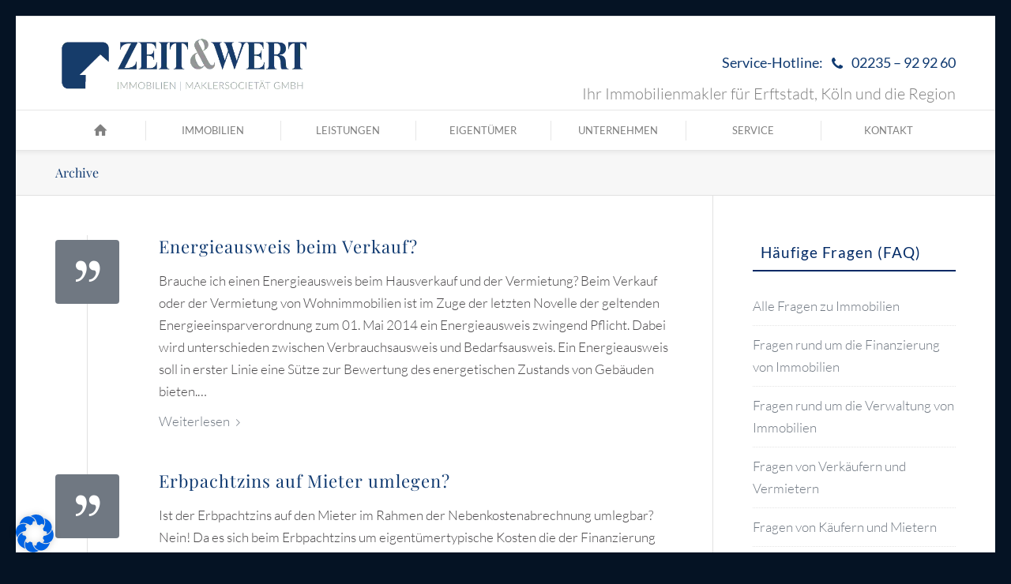

--- FILE ---
content_type: text/html; charset=UTF-8
request_url: https://zeitundwert.de/frage/page/4
body_size: 51141
content:
<!DOCTYPE html>
<html lang="de" class="html_av-framed-box responsive av-preloader-disabled  html_header_top html_logo_left html_bottom_nav_header html_menu_left html_slim html_header_sticky html_header_shrinking html_header_topbar_active html_mobile_menu_tablet html_header_searchicon_disabled html_content_align_center html_header_unstick_top_disabled html_header_stretch_disabled html_elegant-blog html_modern-blog html_av-overlay-full html_av-submenu-noclone html_entry_id_8704 av-cookies-no-cookie-consent av-no-preview av-default-lightbox html_text_menu_active av-mobile-menu-switch-default">
<head><meta charset="UTF-8" /><script>if(navigator.userAgent.match(/MSIE|Internet Explorer/i)||navigator.userAgent.match(/Trident\/7\..*?rv:11/i)){var href=document.location.href;if(!href.match(/[?&]nowprocket/)){if(href.indexOf("?")==-1){if(href.indexOf("#")==-1){document.location.href=href+"?nowprocket=1"}else{document.location.href=href.replace("#","?nowprocket=1#")}}else{if(href.indexOf("#")==-1){document.location.href=href+"&nowprocket=1"}else{document.location.href=href.replace("#","&nowprocket=1#")}}}}</script><script>(()=>{class RocketLazyLoadScripts{constructor(){this.v="2.0.2",this.userEvents=["keydown","keyup","mousedown","mouseup","mousemove","mouseover","mouseenter","mouseout","mouseleave","touchmove","touchstart","touchend","touchcancel","wheel","click","dblclick","input","visibilitychange"],this.attributeEvents=["onblur","onclick","oncontextmenu","ondblclick","onfocus","onmousedown","onmouseenter","onmouseleave","onmousemove","onmouseout","onmouseover","onmouseup","onmousewheel","onscroll","onsubmit"]}async t(){this.i(),this.o(),/iP(ad|hone)/.test(navigator.userAgent)&&this.h(),this.u(),this.l(this),this.m(),this.k(this),this.p(this),this._(),await Promise.all([this.R(),this.L()]),this.lastBreath=Date.now(),this.S(this),this.P(),this.D(),this.O(),this.M(),await this.C(this.delayedScripts.normal),await this.C(this.delayedScripts.defer),await this.C(this.delayedScripts.async),this.T("domReady"),await this.F(),await this.j(),await this.I(),this.T("windowLoad"),await this.A(),window.dispatchEvent(new Event("rocket-allScriptsLoaded")),this.everythingLoaded=!0,this.lastTouchEnd&&await new Promise((t=>setTimeout(t,500-Date.now()+this.lastTouchEnd))),this.H(),this.T("all"),this.U(),this.W()}i(){this.CSPIssue=sessionStorage.getItem("rocketCSPIssue"),document.addEventListener("securitypolicyviolation",(t=>{this.CSPIssue||"script-src-elem"!==t.violatedDirective||"data"!==t.blockedURI||(this.CSPIssue=!0,sessionStorage.setItem("rocketCSPIssue",!0))}),{isRocket:!0})}o(){window.addEventListener("pageshow",(t=>{this.persisted=t.persisted,this.realWindowLoadedFired=!0}),{isRocket:!0}),window.addEventListener("pagehide",(()=>{this.onFirstUserAction=null}),{isRocket:!0})}h(){let t;function e(e){t=e}window.addEventListener("touchstart",e,{isRocket:!0}),window.addEventListener("touchend",(function i(o){Math.abs(o.changedTouches[0].pageX-t.changedTouches[0].pageX)<10&&Math.abs(o.changedTouches[0].pageY-t.changedTouches[0].pageY)<10&&o.timeStamp-t.timeStamp<200&&(o.target.dispatchEvent(new PointerEvent("click",{target:o.target,bubbles:!0,cancelable:!0})),event.preventDefault(),window.removeEventListener("touchstart",e,{isRocket:!0}),window.removeEventListener("touchend",i,{isRocket:!0}))}),{isRocket:!0})}q(t){this.userActionTriggered||("mousemove"!==t.type||this.firstMousemoveIgnored?"keyup"===t.type||"mouseover"===t.type||"mouseout"===t.type||(this.userActionTriggered=!0,this.onFirstUserAction&&this.onFirstUserAction()):this.firstMousemoveIgnored=!0),"click"===t.type&&t.preventDefault(),this.savedUserEvents.length>0&&(t.stopPropagation(),t.stopImmediatePropagation()),"touchstart"===this.lastEvent&&"touchend"===t.type&&(this.lastTouchEnd=Date.now()),"click"===t.type&&(this.lastTouchEnd=0),this.lastEvent=t.type,this.savedUserEvents.push(t)}u(){this.savedUserEvents=[],this.userEventHandler=this.q.bind(this),this.userEvents.forEach((t=>window.addEventListener(t,this.userEventHandler,{passive:!1,isRocket:!0})))}U(){this.userEvents.forEach((t=>window.removeEventListener(t,this.userEventHandler,{passive:!1,isRocket:!0}))),this.savedUserEvents.forEach((t=>{t.target.dispatchEvent(new window[t.constructor.name](t.type,t))}))}m(){this.eventsMutationObserver=new MutationObserver((t=>{const e="return false";for(const i of t){if("attributes"===i.type){const t=i.target.getAttribute(i.attributeName);t&&t!==e&&(i.target.setAttribute("data-rocket-"+i.attributeName,t),i.target.setAttribute(i.attributeName,e))}"childList"===i.type&&i.addedNodes.forEach((t=>{if(t.nodeType===Node.ELEMENT_NODE)for(const i of t.attributes)this.attributeEvents.includes(i.name)&&i.value&&""!==i.value&&(t.setAttribute("data-rocket-"+i.name,i.value),t.setAttribute(i.name,e))}))}})),this.eventsMutationObserver.observe(document,{subtree:!0,childList:!0,attributeFilter:this.attributeEvents})}H(){this.eventsMutationObserver.disconnect(),this.attributeEvents.forEach((t=>{document.querySelectorAll("[data-rocket-"+t+"]").forEach((e=>{e.setAttribute(t,e.getAttribute("data-rocket-"+t)),e.removeAttribute("data-rocket-"+t)}))}))}k(t){Object.defineProperty(HTMLElement.prototype,"onclick",{get(){return this.rocketonclick},set(e){this.rocketonclick=e,this.setAttribute(t.everythingLoaded?"onclick":"data-rocket-onclick","this.rocketonclick(event)")}})}S(t){function e(e,i){let o=e[i];e[i]=null,Object.defineProperty(e,i,{get:()=>o,set(s){t.everythingLoaded?o=s:e["rocket"+i]=o=s}})}e(document,"onreadystatechange"),e(window,"onload"),e(window,"onpageshow");try{Object.defineProperty(document,"readyState",{get:()=>t.rocketReadyState,set(e){t.rocketReadyState=e},configurable:!0}),document.readyState="loading"}catch(t){console.log("WPRocket DJE readyState conflict, bypassing")}}l(t){this.originalAddEventListener=EventTarget.prototype.addEventListener,this.originalRemoveEventListener=EventTarget.prototype.removeEventListener,this.savedEventListeners=[],EventTarget.prototype.addEventListener=function(e,i,o){o&&o.isRocket||!t.B(e,this)&&!t.userEvents.includes(e)||t.B(e,this)&&!t.userActionTriggered||e.startsWith("rocket-")?t.originalAddEventListener.call(this,e,i,o):t.savedEventListeners.push({target:this,remove:!1,type:e,func:i,options:o})},EventTarget.prototype.removeEventListener=function(e,i,o){o&&o.isRocket||!t.B(e,this)&&!t.userEvents.includes(e)||t.B(e,this)&&!t.userActionTriggered||e.startsWith("rocket-")?t.originalRemoveEventListener.call(this,e,i,o):t.savedEventListeners.push({target:this,remove:!0,type:e,func:i,options:o})}}T(t){"all"===t&&(EventTarget.prototype.addEventListener=this.originalAddEventListener,EventTarget.prototype.removeEventListener=this.originalRemoveEventListener),this.savedEventListeners=this.savedEventListeners.filter((e=>{let i=e.type,o=e.target||window;return"domReady"===t&&"DOMContentLoaded"!==i&&"readystatechange"!==i||("windowLoad"===t&&"load"!==i&&"readystatechange"!==i&&"pageshow"!==i||(this.B(i,o)&&(i="rocket-"+i),e.remove?o.removeEventListener(i,e.func,e.options):o.addEventListener(i,e.func,e.options),!1))}))}p(t){let e;function i(e){return t.everythingLoaded?e:e.split(" ").map((t=>"load"===t||t.startsWith("load.")?"rocket-jquery-load":t)).join(" ")}function o(o){function s(e){const s=o.fn[e];o.fn[e]=o.fn.init.prototype[e]=function(){return this[0]===window&&t.userActionTriggered&&("string"==typeof arguments[0]||arguments[0]instanceof String?arguments[0]=i(arguments[0]):"object"==typeof arguments[0]&&Object.keys(arguments[0]).forEach((t=>{const e=arguments[0][t];delete arguments[0][t],arguments[0][i(t)]=e}))),s.apply(this,arguments),this}}if(o&&o.fn&&!t.allJQueries.includes(o)){const e={DOMContentLoaded:[],"rocket-DOMContentLoaded":[]};for(const t in e)document.addEventListener(t,(()=>{e[t].forEach((t=>t()))}),{isRocket:!0});o.fn.ready=o.fn.init.prototype.ready=function(i){function s(){parseInt(o.fn.jquery)>2?setTimeout((()=>i.bind(document)(o))):i.bind(document)(o)}return t.realDomReadyFired?!t.userActionTriggered||t.fauxDomReadyFired?s():e["rocket-DOMContentLoaded"].push(s):e.DOMContentLoaded.push(s),o([])},s("on"),s("one"),s("off"),t.allJQueries.push(o)}e=o}t.allJQueries=[],o(window.jQuery),Object.defineProperty(window,"jQuery",{get:()=>e,set(t){o(t)}})}P(){const t=new Map;document.write=document.writeln=function(e){const i=document.currentScript,o=document.createRange(),s=i.parentElement;let n=t.get(i);void 0===n&&(n=i.nextSibling,t.set(i,n));const a=document.createDocumentFragment();o.setStart(a,0),a.appendChild(o.createContextualFragment(e)),s.insertBefore(a,n)}}async R(){return new Promise((t=>{this.userActionTriggered?t():this.onFirstUserAction=t}))}async L(){return new Promise((t=>{document.addEventListener("DOMContentLoaded",(()=>{this.realDomReadyFired=!0,t()}),{isRocket:!0})}))}async I(){return this.realWindowLoadedFired?Promise.resolve():new Promise((t=>{window.addEventListener("load",t,{isRocket:!0})}))}M(){this.pendingScripts=[];this.scriptsMutationObserver=new MutationObserver((t=>{for(const e of t)e.addedNodes.forEach((t=>{"SCRIPT"!==t.tagName||t.noModule||t.isWPRocket||this.pendingScripts.push({script:t,promise:new Promise((e=>{const i=()=>{const i=this.pendingScripts.findIndex((e=>e.script===t));i>=0&&this.pendingScripts.splice(i,1),e()};t.addEventListener("load",i,{isRocket:!0}),t.addEventListener("error",i,{isRocket:!0}),setTimeout(i,1e3)}))})}))})),this.scriptsMutationObserver.observe(document,{childList:!0,subtree:!0})}async j(){await this.J(),this.pendingScripts.length?(await this.pendingScripts[0].promise,await this.j()):this.scriptsMutationObserver.disconnect()}D(){this.delayedScripts={normal:[],async:[],defer:[]},document.querySelectorAll("script[type$=rocketlazyloadscript]").forEach((t=>{t.hasAttribute("data-rocket-src")?t.hasAttribute("async")&&!1!==t.async?this.delayedScripts.async.push(t):t.hasAttribute("defer")&&!1!==t.defer||"module"===t.getAttribute("data-rocket-type")?this.delayedScripts.defer.push(t):this.delayedScripts.normal.push(t):this.delayedScripts.normal.push(t)}))}async _(){await this.L();let t=[];document.querySelectorAll("script[type$=rocketlazyloadscript][data-rocket-src]").forEach((e=>{let i=e.getAttribute("data-rocket-src");if(i&&!i.startsWith("data:")){i.startsWith("//")&&(i=location.protocol+i);try{const o=new URL(i).origin;o!==location.origin&&t.push({src:o,crossOrigin:e.crossOrigin||"module"===e.getAttribute("data-rocket-type")})}catch(t){}}})),t=[...new Map(t.map((t=>[JSON.stringify(t),t]))).values()],this.N(t,"preconnect")}async $(t){if(await this.G(),!0!==t.noModule||!("noModule"in HTMLScriptElement.prototype))return new Promise((e=>{let i;function o(){(i||t).setAttribute("data-rocket-status","executed"),e()}try{if(navigator.userAgent.includes("Firefox/")||""===navigator.vendor||this.CSPIssue)i=document.createElement("script"),[...t.attributes].forEach((t=>{let e=t.nodeName;"type"!==e&&("data-rocket-type"===e&&(e="type"),"data-rocket-src"===e&&(e="src"),i.setAttribute(e,t.nodeValue))})),t.text&&(i.text=t.text),t.nonce&&(i.nonce=t.nonce),i.hasAttribute("src")?(i.addEventListener("load",o,{isRocket:!0}),i.addEventListener("error",(()=>{i.setAttribute("data-rocket-status","failed-network"),e()}),{isRocket:!0}),setTimeout((()=>{i.isConnected||e()}),1)):(i.text=t.text,o()),i.isWPRocket=!0,t.parentNode.replaceChild(i,t);else{const i=t.getAttribute("data-rocket-type"),s=t.getAttribute("data-rocket-src");i?(t.type=i,t.removeAttribute("data-rocket-type")):t.removeAttribute("type"),t.addEventListener("load",o,{isRocket:!0}),t.addEventListener("error",(i=>{this.CSPIssue&&i.target.src.startsWith("data:")?(console.log("WPRocket: CSP fallback activated"),t.removeAttribute("src"),this.$(t).then(e)):(t.setAttribute("data-rocket-status","failed-network"),e())}),{isRocket:!0}),s?(t.fetchPriority="high",t.removeAttribute("data-rocket-src"),t.src=s):t.src="data:text/javascript;base64,"+window.btoa(unescape(encodeURIComponent(t.text)))}}catch(i){t.setAttribute("data-rocket-status","failed-transform"),e()}}));t.setAttribute("data-rocket-status","skipped")}async C(t){const e=t.shift();return e?(e.isConnected&&await this.$(e),this.C(t)):Promise.resolve()}O(){this.N([...this.delayedScripts.normal,...this.delayedScripts.defer,...this.delayedScripts.async],"preload")}N(t,e){this.trash=this.trash||[];let i=!0;var o=document.createDocumentFragment();t.forEach((t=>{const s=t.getAttribute&&t.getAttribute("data-rocket-src")||t.src;if(s&&!s.startsWith("data:")){const n=document.createElement("link");n.href=s,n.rel=e,"preconnect"!==e&&(n.as="script",n.fetchPriority=i?"high":"low"),t.getAttribute&&"module"===t.getAttribute("data-rocket-type")&&(n.crossOrigin=!0),t.crossOrigin&&(n.crossOrigin=t.crossOrigin),t.integrity&&(n.integrity=t.integrity),t.nonce&&(n.nonce=t.nonce),o.appendChild(n),this.trash.push(n),i=!1}})),document.head.appendChild(o)}W(){this.trash.forEach((t=>t.remove()))}async F(){try{document.readyState="interactive"}catch(t){}this.fauxDomReadyFired=!0;try{await this.G(),document.dispatchEvent(new Event("rocket-readystatechange")),await this.G(),document.rocketonreadystatechange&&document.rocketonreadystatechange(),await this.G(),document.dispatchEvent(new Event("rocket-DOMContentLoaded")),await this.G(),window.dispatchEvent(new Event("rocket-DOMContentLoaded"))}catch(t){console.error(t)}}async A(){try{document.readyState="complete"}catch(t){}try{await this.G(),document.dispatchEvent(new Event("rocket-readystatechange")),await this.G(),document.rocketonreadystatechange&&document.rocketonreadystatechange(),await this.G(),window.dispatchEvent(new Event("rocket-load")),await this.G(),window.rocketonload&&window.rocketonload(),await this.G(),this.allJQueries.forEach((t=>t(window).trigger("rocket-jquery-load"))),await this.G();const t=new Event("rocket-pageshow");t.persisted=this.persisted,window.dispatchEvent(t),await this.G(),window.rocketonpageshow&&window.rocketonpageshow({persisted:this.persisted})}catch(t){console.error(t)}}async G(){Date.now()-this.lastBreath>45&&(await this.J(),this.lastBreath=Date.now())}async J(){return document.hidden?new Promise((t=>setTimeout(t))):new Promise((t=>requestAnimationFrame(t)))}B(t,e){return e===document&&"readystatechange"===t||(e===document&&"DOMContentLoaded"===t||(e===window&&"DOMContentLoaded"===t||(e===window&&"load"===t||e===window&&"pageshow"===t)))}static run(){(new RocketLazyLoadScripts).t()}}RocketLazyLoadScripts.run()})();</script>



<!-- mobile setting -->
<meta name="viewport" content="width=device-width, initial-scale=1">

<!-- Scripts/CSS and wp_head hook -->
<meta name='robots' content='index, follow, max-image-preview:large, max-snippet:-1, max-video-preview:-1' />
	<style>img:is([sizes="auto" i], [sizes^="auto," i]) { contain-intrinsic-size: 3000px 1500px }</style>
	
            <script data-no-defer="1" data-ezscrex="false" data-cfasync="false" data-pagespeed-no-defer data-cookieconsent="ignore">
                var ctPublicFunctions = {"_ajax_nonce":"e272db219a","_rest_nonce":"144b3d0f35","_ajax_url":"\/wp-admin\/admin-ajax.php","_rest_url":"https:\/\/zeitundwert.de\/wp-json\/","data__cookies_type":"none","data__ajax_type":"rest","data__bot_detector_enabled":"1","data__frontend_data_log_enabled":1,"cookiePrefix":"","wprocket_detected":true,"host_url":"zeitundwert.de","text__ee_click_to_select":"Klicke, um die gesamten Daten auszuw\u00e4hlen","text__ee_original_email":"Die vollst\u00e4ndige Adresse lautet","text__ee_got_it":"Verstanden","text__ee_blocked":"Blockiert","text__ee_cannot_connect":"Kann keine Verbindung herstellen","text__ee_cannot_decode":"Kann E-Mail nicht dekodieren. Unbekannter Grund","text__ee_email_decoder":"CleanTalk E-Mail-Decoder","text__ee_wait_for_decoding":"Die Magie ist unterwegs!","text__ee_decoding_process":"Bitte warte einen Moment, w\u00e4hrend wir die Kontaktdaten entschl\u00fcsseln."}
            </script>
        
            <script data-no-defer="1" data-ezscrex="false" data-cfasync="false" data-pagespeed-no-defer data-cookieconsent="ignore">
                var ctPublic = {"_ajax_nonce":"e272db219a","settings__forms__check_internal":"0","settings__forms__check_external":"0","settings__forms__force_protection":"0","settings__forms__search_test":"0","settings__data__bot_detector_enabled":"1","settings__sfw__anti_crawler":0,"blog_home":"https:\/\/zeitundwert.de\/","pixel__setting":"3","pixel__enabled":true,"pixel__url":null,"data__email_check_before_post":"0","data__email_check_exist_post":"1","data__cookies_type":"none","data__key_is_ok":true,"data__visible_fields_required":true,"wl_brandname":"Anti-Spam by CleanTalk","wl_brandname_short":"CleanTalk","ct_checkjs_key":"d5f91240e7d177ef5ee8757ef03791a5dd9da3081c16b30f1bd2722c836eb7bc","emailEncoderPassKey":"3f2aebdf096380a0768de7e857574396","bot_detector_forms_excluded":"W10=","advancedCacheExists":true,"varnishCacheExists":false,"wc_ajax_add_to_cart":false}
            </script>
        
	<!-- This site is optimized with the Yoast SEO Premium plugin v21.1 (Yoast SEO v24.5) - https://yoast.com/wordpress/plugins/seo/ -->
	<title>Häufige Fragen Archiv | Seite 4 von 11 | ZEIT &amp; WERT Immobilien</title><style id="rocket-critical-css">html{min-width:910px}html.responsive{min-width:0px}.container{position:relative;width:100%;margin:0 auto;padding:0px 50px;clear:both}.inner-container{position:relative;height:100%;width:100%}.container_wrap{clear:both;position:relative;border-top-style:solid;border-top-width:1px}.units{float:left;display:inline;margin-left:50px;position:relative;z-index:1;min-height:1px}#wrap_all{width:100%;position:static;z-index:2;overflow:hidden}body .units.alpha,body div .first{margin-left:0;clear:left}body .units.alpha{width:100%}.container .av-content-full.units{width:100%}.container{max-width:1010px}@media only screen and (min-width:768px) and (max-width:989px){.responsive #top{overflow-x:hidden}.responsive .container{max-width:782px}}@media only screen and (max-width:767px){.responsive #top{overflow-x:hidden}.responsive #top .flex_column_table_cell{display:block}.responsive #top .flex_column_table{display:block}.responsive #top #wrap_all .container{width:85%;max-width:85%;margin:0 auto;padding-left:0;padding-right:0;float:none}.responsive .units{margin:0}.responsive #top #wrap_all .flex_column{margin:0;margin-bottom:20px;width:100%}}.container:after{content:"\0020";display:block;height:0;clear:both;visibility:hidden}.clearfix:before,.clearfix:after,.flex_column:before,.flex_column:after{content:'\0020';display:block;overflow:hidden;visibility:hidden;width:0;height:0}.flex_column:after,.clearfix:after{clear:both}.clearfix{zoom:1}body div .first,body div .no_margin{margin-left:0}div .flex_column{z-index:1;float:left;position:relative;min-height:1px;width:100%}div .av_one_fifth{margin-left:6%;width:15.2%}div .av_four_fifth{margin-left:6%;width:78.8%}#top div .no_margin{margin-left:0;margin-top:0}#top .no_margin.av_one_fifth{width:20%}#top .no_margin.av_four_fifth{width:80%}#top .flex_column_table{display:table;table-layout:fixed;width:100%;float:left}#top .flex_column_table_cell{float:none;display:table-cell}.av-align-middle{vertical-align:middle}html,body,div,span,h1,h2,h3,p,a,img,strong,ul,li,form,label,header,nav,section,time{margin:0;padding:0;border:0;font-size:100%;font:inherit;vertical-align:baseline}header,nav,section{display:block}body{line-height:1em}ul{list-style:none}*{box-sizing:border-box}html.responsive,.responsive body{overflow-x:hidden}body{font:13px/1.65em "HelveticaNeue","Helvetica Neue",Helvetica,Arial,sans-serif;color:#444;text-size-adjust:100%;-webkit-text-size-adjust:100%}h1,h2,h3{font-weight:600}h1{font-size:34px;line-height:1.1em;margin-bottom:14px}h2{font-size:28px;line-height:1.1em;margin-bottom:10px}h3{font-size:20px;line-height:1.1em;margin-bottom:8px}p{margin:0.85em 0}strong{font-weight:bold}a{text-decoration:none;outline:0;max-width:100%;max-width:none\9}a:visited{outline:0;text-decoration:underline}#top .avia_hidden_link_text{display:none}ul{margin-bottom:20px}ul{list-style:none outside;margin-left:7px}ul ul{margin:4px 0 5px 30px}ul ul li{margin-bottom:6px}img,a img{border:none;padding:0;margin:0;display:inline-block;max-width:100%;height:auto}input[type="submit"]{padding:9px 22px;border:none;-webkit-appearance:none;border-radius:0px}[data-av_icon]:before{-webkit-font-smoothing:antialiased;-moz-osx-font-smoothing:grayscale;font-weight:normal;content:attr(data-av_icon);speak:never}#top form{margin-bottom:20px}#top input[type="text"],#top select{-webkit-appearance:none;border:1px solid #e1e1e1;padding:8px 6px;outline:none;font:1em "HelveticaNeue","Helvetica Neue",Helvetica,Arial,sans-serif;color:#777;margin:0;width:100%;display:block;margin-bottom:20px;background:#fff;border-radius:0px}#top label{font-weight:bold;font-size:0.92em}#top select{width:100%}.hidden{position:absolute;top:0;visibility:hidden}#header{position:relative;z-index:501;width:100%;background:transparent}#header_main .container,.main_menu ul:first-child>li a{height:88px;line-height:88px}#header .header-reading-progress{position:absolute;height:2px;width:0%;border-radius:0 5px 5px 0}.html_header_top.html_header_sticky #main{padding-top:88px}.html_header_top.html_header_sticky #header{position:fixed}.html_header_top.html_header_sticky.html_bottom_nav_header #main{padding-top:140px}.html_header_top #top .av_menu_left .main_menu{left:0px;right:auto}.html_header_top .av_bottom_nav_header #header_main_alternate .main_menu ul:first-child>li>a{height:50px;line-height:50px}.html_header_top.html_bottom_nav_header #header_main{z-index:3}.html_header_top.html_bottom_nav_header #header_main_alternate .main_menu{clear:both;position:relative;line-height:40px;height:100%;width:100%;float:left}.html_header_top.html_bottom_nav_header #header_main_alternate .main_menu>div,.html_header_top.html_bottom_nav_header #header_main_alternate .main_menu ul:first-child{width:100%;height:50px}#header_main_alternate{z-index:2}#header #header_main_alternate .container{max-height:none;height:auto}#header_main_alternate .main_menu .menu li ul ul{left:207px}#header_main_alternate .avia_mega_div{right:auto;left:0}.html_header_top.html_header_topbar_active.html_header_sticky #top #main{padding-top:119px}.html_header_top.html_header_topbar_active.html_header_sticky.html_bottom_nav_header #top #main{padding-top:170px}.av_secondary_right .sub_menu{float:right}.av_phone_active_right .phone-info{float:right}.phone-info{float:left;font-weight:bold;line-height:20px;font-size:11px;padding:5px 0}.phone-info div{display:inline-block;line-height:1em}.av_secondary_right .sub_menu>ul>li:last-child{border:none;margin-right:0px;padding-right:0;padding-left:10px}.av_secondary_right .sub_menu{padding-left:10px}#header_meta{border-top:none;z-index:10;min-height:30px;border-bottom-style:solid;border-bottom-width:1px;margin-bottom:-1px}#header_meta .container{min-height:30px}#header_main{border-bottom-width:1px;border-bottom-style:solid;z-index:1}.header_bg{position:absolute;top:0;left:0;width:100%;height:100%;opacity:0.95;z-index:0;-webkit-perspective:1000px;-webkit-backface-visibility:hidden}.av_seperator_big_border .av-main-nav>li>a{border-left-style:solid;border-left-width:1px;text-align:center;min-width:90px}#top .av_seperator_big_border .av-main-nav>li:last-child>a{border-right-style:solid;border-right-width:1px}#top .av_seperator_big_border#header .av-main-nav>li>a{padding:0 13px}.html_header_top #top .av_menu_left .main_menu .menu li ul ul{left:207px}.av-hamburger{padding:0 0 0 0;display:inline-block;font:inherit;color:inherit;text-transform:none;background-color:transparent;border:0;margin:0;overflow:visible}.av-hamburger-box{width:35px;height:24px;display:inline-block;position:relative}.av-hamburger-inner{display:block;top:50%;margin-top:-2px}.av-hamburger-inner,.av-hamburger-inner::before,.av-hamburger-inner::after{width:40px;height:3px;background-color:#000;border-radius:3px;position:absolute}.av-hamburger-inner::before,.av-hamburger-inner::after{content:"";display:block}.av-hamburger-inner::before{top:-10px}.av-hamburger-inner::after{bottom:-10px}.av-burger-menu-main{display:none}.av-burger-menu-main a{padding-left:10px}.av-hamburger strong{display:none}.av-hamburger-box{height:8px}.av-hamburger-inner,.av-hamburger-inner::before,.av-hamburger-inner::after{width:100%}div .logo{float:left;position:absolute;left:0;z-index:1}.logo,.logo a{overflow:hidden;position:relative;display:block;height:100%}.logo img{padding:0;display:block;width:auto;height:auto;max-height:100%;image-rendering:auto;position:relative;z-index:2;height:100%\9;height:auto\9}.main_menu{clear:none;position:absolute;z-index:100;line-height:30px;height:100%;margin:0;right:0}.av-main-nav-wrap{float:left;position:relative;z-index:3}.av-main-nav-wrap ul{margin:0;padding:0}.av-main-nav{z-index:110;position:relative}.av-main-nav ul{display:none;margin-left:0;left:0;position:absolute;top:100%;width:208px;z-index:2;padding:0;box-shadow:0 8px 15px rgba(0,0,0,0.1);margin-top:-1px}.av-main-nav ul li{margin:0;padding:0;width:100%}.av-main-nav ul li a{border-right-style:solid;border-right-width:1px;border-left-style:solid;border-left-width:1px}.av-main-nav ul li:last-child>a{border-bottom-style:solid;border-bottom-width:1px}.av-main-nav li{float:left;position:relative;z-index:20}.av-main-nav>li>ul{border-top-width:2px;border-top-style:solid}.av-main-nav>li{line-height:30px}.av-main-nav li a{max-width:none}.av-main-nav>li>a{display:block;text-decoration:none;padding:0 13px;font-weight:normal;font-weight:600;font-size:13px}#top .av-main-nav ul a{width:100%;height:auto;float:left;text-align:left;line-height:23px;padding:8px 15px;font-size:12px;min-height:23px;max-width:none;text-decoration:none;font-family:inherit}#top .av-main-nav ul ul{left:-207px;top:0px;margin:0;border-top-style:solid;border-top-width:1px;padding-top:0px}.avia-menu-fx{position:absolute;bottom:-1px;height:2px;z-index:10;width:100%;left:0;opacity:0;visibility:hidden}.current-menu-item>a>.avia-menu-fx{opacity:1;visibility:visible}.avia-menu-fx .avia-arrow-wrap{height:10px;width:10px;position:absolute;top:-10px;left:50%;margin-left:-5px;overflow:hidden;display:none;visibility:hidden}.current-menu-item>a>.avia-menu-fx>.avia-arrow-wrap,.current_page_item>a>.avia-menu-fx>.avia-arrow-wrap{display:block}.avia-menu-fx .avia-arrow-wrap .avia-arrow{top:10px}.main_menu .avia-bullet{display:none}#top #header .mega_menu_title a{color:inherit;font-size:17px;line-height:1.1em;padding:0;margin:0;background:transparent;border:none}#header .avia_mega_div{display:none;margin:-1px 0 0 0;right:0;position:absolute;top:100%;z-index:2;box-shadow:0 32px 60px rgba(0,0,0,0.1);overflow:hidden;padding:1px 0 0;text-align:left}#header .avia_mega_div .units{padding:0 14px 0 15px;margin:0;border-right-style:dotted;border-right-width:1px}#top #header .avia_mega_div ul,#top #header .avia_mega_div li{position:relative;display:block;top:auto;left:auto;height:auto}#top #header .avia_mega_div .sub-menu{overflow:hidden;width:100%;box-shadow:none;border-style:none;border-width:0px;position:relative;top:0;display:block;left:0;clear:both}#top #header .avia_mega_div>.sub-menu{display:table;padding:20px 30px 30px;border-top-style:solid;border-top-width:2px}#top #header .avia_mega_div>.sub-menu.avia_mega_hr{padding-top:30px}#top #header .avia_mega_div>.sub-menu>li{display:table-cell;float:none;padding-top:10px;padding-bottom:0;vertical-align:top}#top #header .avia_mega_div>.sub-menu.avia_mega_hr{border-top-width:1px;border-top-style:dashed}#top #header .avia_mega_div>.sub-menu>li>ul{padding:0}#top #header .avia_mega_div>.sub-menu>li>ul li{display:block;float:none;padding:0;margin:0;list-style-type:circle;list-style-position:inside}#top #header .avia_mega_div>.sub-menu>li>ul>li a{width:auto;float:none;display:block;border:none;padding:3px 12px 3px 12px;font-weight:normal;height:auto;line-height:23px}#header .avia_mega_div .avia_mega_menu_columns_first{padding-left:0}#header .avia_mega_div .avia_mega_menu_columns_last{padding-right:0;border-right-style:none;border-right-width:0}.avia-bullet{display:block;position:absolute;height:0;width:0;top:51%;margin-top:-3px;left:-3px;border-top:3px solid transparent!important;border-bottom:3px solid transparent!important;border-left:3px solid green}.avia_mega_div .avia-bullet{margin-top:12px;left:3px;display:block;top:0}#header .mega_menu_title{margin-bottom:8px;font-size:17px;line-height:1.1em;font-weight:600;display:block}.avia-arrow{height:10px;width:10px;position:absolute;top:-6px;left:50%;margin-left:-5px;transform:rotate(45deg);border-width:1px;border-style:solid;visibility:hidden\9}.av-frame{position:fixed;z-index:600}.html_av-framed-box .av-frame.av-frame-vert{left:0;width:100%;top:0}.html_av-framed-box .av-frame.av-frame-hor{top:0;height:100%;left:0}.html_av-framed-box .av-frame.av-frame-bottom{top:auto;bottom:0}.html_av-framed-box .av-frame.av-frame-right{left:auto;right:0}.html_header_top.html_header_sticky.html_av-framed-box #header{left:0}.html_header_top.html_header_sticky.html_av-framed-box #header_main,.html_header_top.html_header_sticky.html_av-framed-box #header_meta{margin:0 50px}.sub_menu{float:left;z-index:2;font-size:11px;line-height:30px;position:relative;top:10px}#top .sub_menu>ul{float:left;margin:0}#top .sub_menu>ul,#top .sub_menu>ul>li{background:transparent}.sub_menu li{float:left;position:relative;padding:0 10px;border-right-style:solid;border-right-width:1px;line-height:10px}.sub_menu>ul>li>a{text-decoration:none;font-weight:bold;padding:7px 0}.content{padding-top:50px;padding-bottom:50px;box-sizing:content-box;min-height:1px;z-index:1}.content{border-right-style:solid;border-right-width:1px;margin-right:-1px}.content .entry-content-wrapper{padding-right:50px}.fullsize .content{margin:0;border:none}.fullsize .content .entry-content-wrapper{padding-right:0}.template-page .entry-content-wrapper h1{text-transform:uppercase;letter-spacing:1px}#scroll-top-link{position:fixed;border-radius:2px;height:50px;width:50px;line-height:50px;text-decoration:none;text-align:center;opacity:0;right:50px;bottom:50px;z-index:1030;visibility:hidden}#socket .avia-bullet,#socket .avia-menu-fx{display:none}@media only screen and (max-width:1024px){#top .header_color .header_bg,#top .main_color{background-attachment:scroll}}@media only screen and (max-width:989px){.responsive .av-frame{display:none}.responsive.html_av-framed-box{padding:0}.responsive.html_header_top.html_header_sticky.html_av-framed-box #header_main,.responsive.html_header_top.html_header_sticky.html_av-framed-box #header_meta{margin:0 auto}}@media only screen and (min-width:768px) and (max-width:989px){.responsive .main_menu ul:first-child>li>a{padding:0 10px}.responsive #top .header_bg{opacity:1}.responsive #main .container_wrap:first-child{border-top:none}.responsive .logo{float:left}.responsive .logo img{margin:0}.responsive.html_header_top.html_header_sticky.html_bottom_nav_header.html_mobile_menu_tablet #main{padding-top:88px}.responsive.html_mobile_menu_tablet .av-burger-menu-main{display:block}.responsive #top #wrap_all .av_mobile_menu_tablet .main_menu{top:0;left:auto;right:0;display:block}.responsive #top .av_mobile_menu_tablet .av-main-nav .menu-item{display:none}.responsive #top .av_mobile_menu_tablet .av-main-nav .menu-item-avia-special{display:block}.responsive #top .av_mobile_menu_tablet #header_main_alternate{display:none}.responsive.html_mobile_menu_tablet #top #wrap_all #header{position:relative;width:100%;float:none;height:auto;margin:0!important;opacity:1;min-height:0}.responsive.html_mobile_menu_tablet.html_header_top.html_header_sticky #top #wrap_all #main{padding-top:88px}.responsive.html_mobile_menu_tablet.html_header_top #top #main{padding-top:0!important;margin:0}.responsive.html_mobile_menu_tablet #top #wrap_all .av-logo-container{height:90px;line-height:90px}.responsive.html_mobile_menu_tablet #top #header .av-main-nav>li>a{background:transparent;color:inherit}}@media only screen and (max-width:767px){.responsive .content .entry-content-wrapper{padding:0}.responsive .content{border:none}.responsive #top #wrap_all #header{position:relative;width:100%;float:none;height:auto;margin:0!important;opacity:1;min-height:0}.responsive #top #main{padding-top:0!important;margin:0}.responsive #top #main .container_wrap:first-child{border-top:none}.responsive .phone-info{float:none;width:100%;clear:both;text-align:center}.responsive .phone-info div{margin:0;padding:0;border:none}.responsive #top .logo{position:static;display:table;height:80px!important;float:none;padding:0;border:none;width:80%}.responsive .logo a{display:table-cell;vertical-align:middle}.responsive .logo img{height:auto!important;width:auto;max-width:100%;display:block;max-height:80px}.responsive #header_main .container{height:auto!important}.responsive #top .header_bg{opacity:1}.responsive #header .sub_menu,.responsive #header_meta .sub_menu>ul{float:none;width:100%;text-align:center;margin:0 auto;position:static}.responsive #header_meta .sub_menu>ul>li{float:none;display:inline-block;padding:0 10px}.responsive .logo img{margin:0}.responsive .av-burger-menu-main{display:block}.responsive #top #wrap_all .main_menu{top:0;height:80px;left:auto;right:0;display:block;position:absolute}.responsive .main_menu ul:first-child>li a{height:80px;line-height:80px}.responsive #top .av-main-nav .menu-item{display:none}.responsive #top .av-main-nav .menu-item-avia-special{display:block}.responsive #header_main_alternate{display:none}.responsive #top #wrap_all .av-logo-container{height:80px;line-height:80px}.responsive #top #wrap_all .av-logo-container{padding:0}.responsive #top #header .av-main-nav>li>a{background:transparent;color:inherit}.responsive #scroll-top-link{display:none}}.avia-button{color:#777;border-color:#e1e1e1;background-color:#f8f8f8}body div .avia-button{border-radius:3px;padding:10px;font-size:12px;text-decoration:none;display:inline-block;border-bottom-style:solid;border-bottom-width:1px;margin:3px 0;line-height:1.2em;position:relative;font-weight:normal;text-align:center;max-width:100%}#top .avia-button.avia-color-light{color:#fff;border:3px solid #fff;background:transparent}.avia-slideshow{position:relative;margin:50px 0;width:100%;clear:both;overflow:hidden}.avia-slideshow-inner{padding:0;margin:0;position:relative;overflow:hidden;width:100%}#top .av-default-height-applied .avia-slideshow-inner{height:0px}.avia-slideshow li{padding:0;margin:0;list-style-type:none;list-style-position:outside;position:absolute;visibility:hidden;z-index:1;top:0;left:0;width:100%;clear:both;opacity:0;overflow:hidden}.avia-slideshow li:first-child{position:relative;visibility:visible;z-index:3}.avia-slideshow li img{display:block;width:100%;margin:0 auto;border-radius:3px;position:relative}#top .avia-slideshow-arrows a{display:block;text-decoration:none;color:#fff;visibility:visible;position:absolute;width:60px;text-align:center;height:60px;line-height:62px;font-size:25px;top:50%;margin:-30px 15px 0;z-index:99;overflow:hidden;text-indent:-600%}#top .avia-slideshow-arrows a.next-slide{right:0}.avia-slideshow-arrows a:before{visibility:visible;display:block;position:absolute;z-index:100;background:#aaa;background:rgba(0,0,0,0.3);top:0;left:0;right:0;bottom:0;border-radius:3px;text-align:center;line-height:62px;color:inherit}.prev-slide:before{text-indent:-2px;border-top-right-radius:3px;border-bottom-right-radius:3px}.next-slide:before{border-top-left-radius:3px;border-bottom-left-radius:3px;text-indent:0px}#top .av-slideshow-ui .avia-slideshow-arrows a{width:0}#top .av-slideshow-ui.av-loop-endless .avia-slideshow-arrows>a,#top .av-slideshow-ui.av-loop-manual-endless .avia-slideshow-arrows>a{width:60px}#top .av-slideshow-ui.av-hide-nav-arrows .avia-slideshow-arrows a{opacity:0;width:0}#top .av-control-hidden .avia-slideshow-controls{display:none}#top .av-hide-nav-arrows .avia-slideshow-arrows a{width:0}.caption_fullwidth{position:absolute;right:0;bottom:0;left:0;top:0;z-index:10}.slideshow_caption{z-index:100;width:42%;position:absolute;bottom:0;top:auto;height:100%;display:block;text-decoration:none;padding:50px}div .slideshow_caption h2{text-transform:uppercase}div .slideshow_caption,div .slideshow_caption a,div .slideshow_caption h2{color:#fff}.slideshow_inner_caption{position:relative;display:table;height:100%;width:100%}.slideshow_align_caption{display:table-cell;vertical-align:middle;position:relative}.avia-caption-content{line-height:1.3em}.avia-caption-content p{margin:15px 0}.caption_right .slideshow_caption{right:0}.caption_right .slideshow_caption .slideshow_inner_caption{float:right}#top .avia-slideshow-button{border-radius:3px;text-transform:uppercase;padding:15px 16px;display:inline-block;margin-top:20px;text-decoration:none;font-weight:bold}#top .avia-slideshow-button.avia-color-light{padding:12px 16px;background-color:rgba(0,0,0,0.2)}.av-special-heading{width:100%;clear:both;display:block;margin-top:50px;position:relative}.av-special-heading.avia-builder-el-no-sibling{margin-top:0px;margin-bottom:0px}body .av-special-heading .av-special-heading-tag{padding:0;margin:0;float:left}.special-heading-border{position:relative;overflow:hidden}.av-special-heading-h1 .special-heading-border{height:3.4em}.av-special-heading-h2 .special-heading-border{height:2.6em}.av-special-heading-h3 .special-heading-border{height:1.9em}.special-heading-inner-border{display:block;width:100%;margin-left:15px;border-top-style:solid;border-top-width:1px;position:relative;top:50%;opacity:0.15}.modern-quote .av-special-heading-tag{font-weight:300}body .av-special-heading.blockquote>*{white-space:normal;float:none}body .av-special-heading.blockquote .special-heading-border{display:none}.av-subheading{font-size:15px;line-height:1.3em}.av-subheading p:first-child{margin-top:0}.av-subheading p:last-child{margin-bottom:0}.av-subheading_above{margin-bottom:0.3em}#top .avia-smallarrow-slider-heading>div{display:table-cell}.av-magazine-time{font-size:12px;text-transform:uppercase}.av-magazine .av-magazine-content{font-size:12px;line-height:1.3em}.av-magazine-hero .av-magazine-content{margin-top:10px}.avia-slideshow-inner li{transform-style:preserve-3d}.avia-fullwidth-slider{border-top-style:solid;border-top-width:1px;z-index:1}.avia-fullwidth-slider.avia-builder-el-0{border-top:none}.avia-slide-wrap{position:relative;display:block}.av_slideshow_full.avia-slideshow{margin:0}#top .av_slideshow_full.av-slideshow-ui.av-loop-endless .avia-slideshow-arrows>a,#top .av_slideshow_full.av-slideshow-ui.av-loop-manual-endless .avia-slideshow-arrows>a{width:35px}.av_slideshow_full li img{border-radius:0px}.av_slideshow_full .container.caption_container{position:relative;top:0;z-index:5;height:100%;left:0%;overflow:visible}@media only screen and (max-width:479px){.responsive #top .slideshow_caption{left:0;width:100%;padding:0}.responsive #top .slideshow_caption h2{font-size:20px}.responsive #top .slideshow_caption .avia-caption-content,.responsive #top .slideshow_caption .avia-caption-content p{font-size:13px}}@media only screen and (min-width:480px) and (max-width:767px){.responsive #top .slideshow_caption{left:0;width:100%;padding:0}.responsive #top .slideshow_caption h2{font-size:20px}.responsive #top .slideshow_caption .avia-caption-content,.responsive #top .slideshow_caption .avia-caption-content p{font-size:13px}}.avia-testimonial-arrow-wrap{display:none}.avia-testimonial-meta-mini>*{line-height:1.3em}.avia-slider-testimonials .avia-testimonial-arrow-wrap{display:block;position:absolute;top:-14px;left:14px;overflow:hidden;width:10px;height:10px}#top .av-large-testimonial-slider .avia-testimonial-arrow-wrap{display:none}ul{box-sizing:border-box}.entry-content{counter-reset:footnotes}:root{--wp--preset--font-size--normal:16px;--wp--preset--font-size--huge:42px}input[class*=apbct].apbct_special_field,label.apbct_special_field{display:none!important}.hidden{display:none}.hidden{display:none;!important}.cf7-container-tooltips-sw{z-index:99999999999;position:absolute;border-radius:5px;background:#000000;color:#fff;top:50px;left:50px;padding:15px;max-width:280px;min-width:50px}.cf7-qtip-tip-sw{position:absolute;top:50%;margin-top:-4px;left:-8px;width:0;height:0;border-top:8px solid transparent;border-bottom:8px solid transparent}.wpcf7 form .wpcf7-response-output{margin:2em 0.5em 1em;padding:0.2em 1em;border:2px solid #00a0d2}.wpcf7 form.init .wpcf7-response-output{display:none}p:empty{display:none}.avia-shadow{box-shadow:inset 0 1px 3px rgba(0,0,0,0.1)}body .container_wrap .avia-builder-el-no-sibling{margin-top:0;margin-bottom:0}body .container_wrap .avia-builder-el-last{margin-bottom:0}body .container_wrap .avia-builder-el-first{margin-top:0}.avia_textblock{clear:both;line-height:1.65em}.avia-section{clear:both;width:100%;float:left;min-height:100px;position:static}.avia-section.avia-section-small{min-height:0}#top #main .avia-section .template-page{width:100%;border:none;margin-left:auto;padding-left:0;margin-right:auto}.avia-section .template-page .entry-content-wrapper{padding-right:0}.avia-section-small .content{padding-top:20px;padding-bottom:20px}#top #wrap_all #main .avia-no-border-styling{border:none}#top select,#top .entry-content-wrapper select{-webkit-appearance:none;border-radius:0px;background-position:center right;background-repeat:no-repeat;border-radius:2px}@font-face{font-family:'lato';src:url('https://zeitundwert.www2check.de/wp-content/uploads/avia_fonts/type_fonts/lato/lato-black.ttf') format('truetype');font-style:normal;font-weight:900;font-display:swap}@font-face{font-family:'lato';src:url('https://zeitundwert.www2check.de/wp-content/uploads/avia_fonts/type_fonts/lato/lato-blackitalic.ttf') format('truetype');font-style:italic;font-weight:900;font-display:swap}@font-face{font-family:'lato';src:url('https://zeitundwert.www2check.de/wp-content/uploads/avia_fonts/type_fonts/lato/lato-bold.ttf') format('truetype');font-style:normal;font-weight:700;font-display:swap}@font-face{font-family:'lato';src:url('https://zeitundwert.www2check.de/wp-content/uploads/avia_fonts/type_fonts/lato/lato-bolditalic.ttf') format('truetype');font-style:italic;font-weight:700;font-display:swap}@font-face{font-family:'lato';src:url('https://zeitundwert.www2check.de/wp-content/uploads/avia_fonts/type_fonts/lato/lato-italic.ttf') format('truetype');font-style:italic;font-weight:400;font-display:swap}@font-face{font-family:'lato';src:url('https://zeitundwert.www2check.de/wp-content/uploads/avia_fonts/type_fonts/lato/lato-light.ttf') format('truetype');font-style:normal;font-weight:300;font-display:swap}@font-face{font-family:'lato';src:url('https://zeitundwert.www2check.de/wp-content/uploads/avia_fonts/type_fonts/lato/lato-lightitalic.ttf') format('truetype');font-style:italic;font-weight:300;font-display:swap}@font-face{font-family:'lato';src:url('https://zeitundwert.www2check.de/wp-content/uploads/avia_fonts/type_fonts/lato/lato-regular.ttf') format('truetype');font-style:normal;font-weight:400;font-display:swap}@font-face{font-family:'lato';src:url('https://zeitundwert.www2check.de/wp-content/uploads/avia_fonts/type_fonts/lato/lato-thin.ttf') format('truetype');font-style:normal;font-weight:100;font-display:swap}@font-face{font-family:'lato';src:url('https://zeitundwert.www2check.de/wp-content/uploads/avia_fonts/type_fonts/lato/lato-thinitalic.ttf') format('truetype');font-style:italic;font-weight:100;font-display:swap}@font-face{font-family:'playfair-display';src:url('https://zeitundwert.www2check.de/wp-content/uploads/avia_fonts/type_fonts/playfair-display/playfairdisplay-black.ttf') format('truetype');font-style:normal;font-weight:900;font-display:swap}@font-face{font-family:'playfair-display';src:url('https://zeitundwert.www2check.de/wp-content/uploads/avia_fonts/type_fonts/playfair-display/playfairdisplay-blackitalic.ttf') format('truetype');font-style:italic;font-weight:900;font-display:swap}@font-face{font-family:'playfair-display';src:url('https://zeitundwert.www2check.de/wp-content/uploads/avia_fonts/type_fonts/playfair-display/playfairdisplay-bold.ttf') format('truetype');font-style:normal;font-weight:700;font-display:swap}@font-face{font-family:'playfair-display';src:url('https://zeitundwert.www2check.de/wp-content/uploads/avia_fonts/type_fonts/playfair-display/playfairdisplay-bolditalic.ttf') format('truetype');font-style:italic;font-weight:700;font-display:swap}@font-face{font-family:'playfair-display';src:url('https://zeitundwert.www2check.de/wp-content/uploads/avia_fonts/type_fonts/playfair-display/playfairdisplay-extrabold.ttf') format('truetype');font-style:normal;font-weight:800;font-display:swap}@font-face{font-family:'playfair-display';src:url('https://zeitundwert.www2check.de/wp-content/uploads/avia_fonts/type_fonts/playfair-display/playfairdisplay-extrabolditalic.ttf') format('truetype');font-style:italic;font-weight:800;font-display:swap}@font-face{font-family:'playfair-display';src:url('https://zeitundwert.www2check.de/wp-content/uploads/avia_fonts/type_fonts/playfair-display/playfairdisplay-italic-variablefont_wght.ttf') format('truetype');font-style:normal;font-weight:400;font-display:swap}@font-face{font-family:'playfair-display';src:url('https://zeitundwert.www2check.de/wp-content/uploads/avia_fonts/type_fonts/playfair-display/playfairdisplay-italic.ttf') format('truetype');font-style:italic;font-weight:400;font-display:swap}@font-face{font-family:'playfair-display';src:url('https://zeitundwert.www2check.de/wp-content/uploads/avia_fonts/type_fonts/playfair-display/playfairdisplay-medium.ttf') format('truetype');font-style:normal;font-weight:500;font-display:swap}@font-face{font-family:'playfair-display';src:url('https://zeitundwert.www2check.de/wp-content/uploads/avia_fonts/type_fonts/playfair-display/playfairdisplay-mediumitalic.ttf') format('truetype');font-style:italic;font-weight:500;font-display:swap}@font-face{font-family:'playfair-display';src:url('https://zeitundwert.www2check.de/wp-content/uploads/avia_fonts/type_fonts/playfair-display/playfairdisplay-regular.ttf') format('truetype');font-style:normal;font-weight:400;font-display:swap}@font-face{font-family:'playfair-display';src:url('https://zeitundwert.www2check.de/wp-content/uploads/avia_fonts/type_fonts/playfair-display/playfairdisplay-semibold.ttf') format('truetype');font-style:normal;font-weight:600;font-display:swap}@font-face{font-family:'playfair-display';src:url('https://zeitundwert.www2check.de/wp-content/uploads/avia_fonts/type_fonts/playfair-display/playfairdisplay-semibolditalic.ttf') format('truetype');font-style:italic;font-weight:600;font-display:swap}@font-face{font-family:'playfair-display';src:url('https://zeitundwert.www2check.de/wp-content/uploads/avia_fonts/type_fonts/playfair-display/playfairdisplay-variablefont_wght.ttf') format('truetype');font-style:normal;font-weight:400;font-display:swap}:root{--enfold-socket-color-bg:#051324;--enfold-socket-color-bg2:#109bc5;--enfold-socket-color-primary:#ffffff;--enfold-socket-color-secondary:#bde5f0;--enfold-socket-color-color:#ffffff;--enfold-socket-color-meta:#bde5f0;--enfold-socket-color-heading:#ffffff;--enfold-socket-color-border:#051324;--enfold-socket-color-constant-font:#051324;--enfold-socket-color-button-border:#dddddd;--enfold-socket-color-button-border2:#9bc3d0;--enfold-socket-color-iconlist:#040213;--enfold-socket-color-timeline:#040213;--enfold-socket-color-timeline-date:#010000;--enfold-socket-color-masonry:#008ab4;--enfold-socket-color-stripe:#ffffff;--enfold-socket-color-stripe2:#ffffff;--enfold-socket-color-stripe2nd:#cef6f1;--enfold-socket-color-button-font:#051324;--enfold-footer-color-bg:#051324;--enfold-footer-color-bg2:#ffffff;--enfold-footer-color-primary:#dce1e8;--enfold-footer-color-secondary:#ffffff;--enfold-footer-color-color:#dce1e8;--enfold-footer-color-meta:#bde5f0;--enfold-footer-color-heading:#ffffff;--enfold-footer-color-border:transparent;--enfold-footer-color-constant-font:#ffffff;--enfold-footer-color-button-border:#bac0c6;--enfold-footer-color-button-border2:#dddddd;--enfold-footer-color-iconlist:sq9mro9qdms;--enfold-footer-color-timeline:sq9mro9qdms;--enfold-footer-color-timeline-date:pn6jol6najp;--enfold-footer-color-masonry:#eeeeee;--enfold-footer-color-stripe:#fef3fa;--enfold-footer-color-stripe2:#edf2f9;--enfold-footer-color-stripe2nd:#ffffff;--enfold-footer-color-button-font:#ffffff;--enfold-alternate-color-bg:#f7f7f7;--enfold-alternate-color-bg2:#f8f8f8;--enfold-alternate-color-primary:#707882;--enfold-alternate-color-secondary:#1956a6;--enfold-alternate-color-color:#4a484a;--enfold-alternate-color-meta:#919191;--enfold-alternate-color-heading:#222222;--enfold-alternate-color-border:#e1e1e1;--enfold-alternate-color-constant-font:#ffffff;--enfold-alternate-color-button-border:#505660;--enfold-alternate-color-button-border2:#073484;--enfold-alternate-color-iconlist:#d0d0d0;--enfold-alternate-color-timeline:#d0d0d0;--enfold-alternate-color-timeline-date:#a0a0a0;--enfold-alternate-color-masonry:#e7e7e7;--enfold-alternate-color-stripe:#929aa4;--enfold-alternate-color-stripe2:#818993;--enfold-alternate-color-stripe2nd:#2a67b7;--enfold-alternate-color-button-font:#ffffff;--enfold-main-color-bg:#ffffff;--enfold-main-color-bg2:#f8f8f8;--enfold-main-color-primary:#707882;--enfold-main-color-secondary:#1956a6;--enfold-main-color-color:#4a484a;--enfold-main-color-meta:#707882;--enfold-main-color-heading:#222222;--enfold-main-color-border:#e1e1e1;--enfold-main-color-constant-font:#ffffff;--enfold-main-color-button-border:#505660;--enfold-main-color-button-border2:#073484;--enfold-main-color-iconlist:#d0d0d0;--enfold-main-color-timeline:#d0d0d0;--enfold-main-color-timeline-date:#a0a0a0;--enfold-main-color-masonry:#e7e7e7;--enfold-main-color-stripe:#929aa4;--enfold-main-color-stripe2:#818993;--enfold-main-color-stripe2nd:#2a67b7;--enfold-main-color-button-font:#ffffff;--enfold-header-color-bg:#ffffff;--enfold-header-color-bg2:#f8f8f8;--enfold-header-color-primary:#103a71;--enfold-header-color-secondary:#103a71;--enfold-header-color-color:#333333;--enfold-header-color-meta:#808080;--enfold-header-color-heading:#000000;--enfold-header-color-border:#e6e6e6;--enfold-header-color-constant-font:#ffffff;--enfold-header-color-button-border:#001850;--enfold-header-color-button-border2:#001850;--enfold-header-color-iconlist:#d5d5d5;--enfold-header-color-timeline:#d5d5d5;--enfold-header-color-timeline-date:#a2a2a2;--enfold-header-color-masonry:#e7e7e7;--enfold-header-color-stripe:#325c93;--enfold-header-color-stripe2:#214b82;--enfold-header-color-stripe2nd:#214b82;--enfold-header-color-button-font:#ffffff;--enfold-header_burger_color:inherit;--enfold-header_replacement_menu_color:inherit;--enfold-header_replacement_menu_hover_color:inherit;--enfold-font-family-theme-body:"HelveticaNeue", "Helvetica Neue", Helvetica, Arial, sans-serif;--enfold-font-size-theme-content:13px;--enfold-font-size-theme-h1:34px;--enfold-font-size-theme-h2:28px;--enfold-font-size-theme-h3:20px;--enfold-font-size-theme-h4:18px;--enfold-font-size-theme-h5:16px;--enfold-font-size-theme-h6:14px;--enfold-font-size-content-font:17px}body{font-size:17px}.socket_color span{border-color:var(--enfold-socket-color-border)}.socket_color .avia-menu-fx,.socket_color .avia-menu-fx .avia-arrow{background-color:var(--enfold-socket-color-primary);color:var(--enfold-socket-color-constant-font);border-color:var(--enfold-socket-color-button-border)}.socket_color .avia-bullet{border-color:var(--enfold-socket-color-primary)}html,#scroll-top-link{background-color:var(--enfold-socket-color-bg)}#scroll-top-link{color:var(--enfold-socket-color-color);border:1px solid var(--enfold-socket-color-border)}.footer_color p{border-color:var(--enfold-footer-color-border)}.alternate_color div,.alternate_color p,.alternate_color time{border-color:var(--enfold-alternate-color-border)}.alternate_color .av-magazine-time{color:var(--enfold-alternate-color-meta)}.alternate_color .special-heading-inner-border{border-color:var(--enfold-alternate-color-color)}.main_color,.main_color div,.main_color section,.main_color span,.main_color h1,.main_color h2,.main_color h3,.main_color p,.main_color a,.main_color img,.main_color ul,.main_color li,.main_color form,.main_color label,.main_color section{border-color:var(--enfold-main-color-border)}.main_color{background-color:var(--enfold-main-color-bg);color:var(--enfold-main-color-color)}.main_color h1,.main_color h2,.main_color h3{color:var(--enfold-main-color-heading)}.main_color .special-heading-inner-border{border-color:var(--enfold-main-color-color)}.main_color a{color:var(--enfold-main-color-primary)}.main_color input[type='submit']{background-color:var(--enfold-main-color-primary);color:var(--enfold-main-color-constant-font);border-color:var(--enfold-main-color-button-border)}.main_color .avia-testimonial-arrow-wrap .avia-arrow{background:var(--enfold-main-color-bg2)}#top .main_color input[type='text'],#top .main_color select{border-color:var(--enfold-main-color-border);background-color:var(--enfold-main-color-bg2);color:var(--enfold-main-color-meta);font-family:inherit}#main{border-color:var(--enfold-main-color-border)}.header_color,.header_color div,.header_color nav,.header_color span,.header_color a,.header_color img,.header_color strong,.header_color ul,.header_color li,.header_color nav{border-color:var(--enfold-header-color-border)}.header_color{background-color:var(--enfold-header-color-bg);color:var(--enfold-header-color-color)}.header_color .heading-color{color:var(--enfold-header-color-heading)}.header_color .phone-info{color:var(--enfold-header-color-meta)}.header_color a,.header_color strong{color:var(--enfold-header-color-primary)}.header_color .avia-menu-fx,.header_color .avia-menu-fx .avia-arrow{background-color:var(--enfold-header-color-primary);color:var(--enfold-header-color-constant-font);border-color:var(--enfold-header-color-button-border)}.header_color .container_wrap_meta{background:var(--enfold-header-color-bg2)}.header_color .avia-bullet{border-color:var(--enfold-header-color-primary)}.html_header_top .header_color .main_menu ul:first-child>li>ul,.html_header_top #top .header_color .avia_mega_div>.sub-menu{border-top-color:var(--enfold-header-color-primary)}.header_color .header_bg,.header_color .main_menu ul ul,.header_color .main_menu .menu ul li a,.header_color .avia_mega_div{background-color:var(--enfold-header-color-bg);color:var(--enfold-header-color-meta)}.header_color .sub_menu>ul>li>a,.header_color .main_menu ul:first-child>li>a{color:var(--enfold-header-color-meta)}.header_color .main_menu ul:first-child>li.current-menu-item>a,.header_color .main_menu ul:first-child>li.current_page_item>a{color:var(--enfold-header-color-color)}.header_color .sub_menu ul li,.header_color .sub_menu ul{background-color:var(--enfold-header-color-bg)}.header_color#header .avia_mega_div>.sub-menu.avia_mega_hr{border-color:var(--enfold-header-color-border)}#main{background-color:var(--enfold-header-color-bg)}.header_color .av-hamburger-inner,.header_color .av-hamburger-inner::before,.header_color .av-hamburger-inner::after{background-color:var(--enfold-header-color-meta)}#header .header-reading-progress{background-color:var(--enfold-header-color-heading)}h1,h2,h3,.av-special-font{font-family:'playfair-display',Helvetica,Arial,sans-serif}:root{--enfold-font-family-heading:'playfair-display', Helvetica, Arial, sans-serif}body.lato{font-family:'lato',Helvetica,Arial,sans-serif}:root{--enfold-font-family-body:'lato', Helvetica, Arial, sans-serif}.container{width:100%}.responsive .container{max-width:1310px}html.html_av-framed-box{padding:20px}html.html_av-framed-box{padding:20px}html.html_av-framed-box .av-frame{width:20px;height:20px;background:#051324}.html_header_top.html_header_sticky.html_av-framed-box #header_main,.html_header_top.html_header_sticky.html_av-framed-box #header_meta{margin:0 20px}#top #wrap_all .main_color h2{color:#103a71;line-height:1.3em}#top #wrap_all .main_color h1{color:#103a71;line-height:1.3em}#top #wrap_all .all_colors h3{line-height:1.3em;font-family:'lato',Helvetica,Arial,sans-serif;font-weight:normal;text-transform:none}#top #wrap_all .all_colors h2{font-family:'playfair-display',Helvetica,Arial,sans-serif;font-weight:lighter;text-transform:none}#top #wrap_all .all_colors h1{font-family:'playfair-display',Helvetica,Arial,sans-serif;font-weight:lighter;text-transform:none}#top #wrap_all .avia_mega_div,#top #wrap_all .avia_mega_div ul,#top #wrap_all .av-main-nav ul ul{color:#103a71}#top #wrap_all .av-main-nav ul>li>a,#top #wrap_all .avia_mega_div,#top #wrap_all .avia_mega_div ul,#top #wrap_all .av-main-nav ul ul{font-size:16px}body#top{font-weight:300}@media only screen and (max-width:1024px) and (min-width:768px){.responsive #top #header{position:fixed!important}}@media only screen and (max-width:989px){.html_header_top.html_header_topbar_active.html_header_sticky.html_bottom_nav_header #top #main{padding-top:192px!important}}@media only screen and (max-width:767px){.html_header_top.html_header_topbar_active.html_header_sticky.html_bottom_nav_header #top #main{padding-top:0!important}}@media only screen and (max-width:479px){.html_header_top.html_header_topbar_active.html_header_sticky.html_bottom_nav_header #top #main{padding-top:42px!important}}#header{background-color:#fff;-webkit-box-shadow:0px 0px 8px 0px rgba(0,0,0,0.10);-moz-box-shadow:0px 0px 8px 0px rgba(0,0,0,0.10);box-shadow:0px 0px 8px 0px rgba(0,0,0,0.1)}nav.main_menu ul#avia-menu>li{width:15%!important}nav.main_menu ul#avia-menu>li:nth-child(1){width:10%!important}.av-logo-container{margin-top:15px;margin-bottom:15px}#header_meta .sub_menu a{font-size:18px;font-weight:normal;line-height:25px;color:#103A71;white-space:nowrap;display:flex}#header_meta .sub_menu a span.phone::before{margin-right:.2em;margin-left:0.5em}#header_meta .phone-info div{font-size:20px;font-weight:300;line-height:25px;display:block;height:25px;margin-top:10px;margin-bottom:0px;text-align:right}@media screen and (min-width:990px){#header_meta{position:absolute;right:20px;width:60%;border:none;background:none;top:30px;margin:0!important;padding:0px!important}.avia_mega_div.avia_mega4{min-width:920px!important}.avia_mega_div.avia_mega2{min-width:540px!important}#header_meta .sub_menu,#header_meta .phone-info{display:block;clear:right;float:right}#header_meta .phone-info div{font-size:20px;font-weight:300;line-height:25px;display:block;overflow:hidden;height:25px;margin-top:10px;margin-bottom:0px;opacity:1}}@media screen and (max-width:767px){#header_meta .phone-info div{text-align:center;font-size:12px!important;line-height:120%;margin-top:0}#header_meta nav.sub_menu{padding:10px 0 0 0;margin:0}}@media screen and (max-width:479px){#header_meta{position:absolute;bottom:-42px;width:100%;min-height:42px!important}#header_meta .phone-info{display:none}#header_meta .sub_menu{padding:0!important}#header_meta .sub_menu ul{line-height:42px!important}#header_meta .sub_menu a{font-size:14px;line-height:100%}}.menucol-50.menu-item{min-width:220px}@media screen and (min-width:990px){nav.main_menu ul#avia-menu li a{border:none!important}li.menu-item-top-level>.sub-menu{-webkit-box-shadow:0px 0px 5px 0px rgba(0,0,0,0.4);-moz-box-shadow:0px 0px 5px 0px rgba(0,0,0,0.4);box-shadow:0px 0px 5px 0px rgba(0,0,0,0.4)!important}.mega_menu_title{font-family:Lato,Arial,Helvetica,sans-serif!important;color:#484848!important;font-weight:normal!important}.standard-links .mega_menu_title a{padding:5px 3px!important;font-size:16px!important}.standard-links .mega_menu_title a:before{font-family:'entypo-fontello';content:"\e879";margin-right:.5em;font-size:110%;vertical-align:bottom}.sub-menu{padding:15px!important}nav.main_menu ul#avia-menu li.menu-item-top-level+li.menu-item-top-level>a::after{content:"";display:block;height:50%;width:1px;position:absolute;left:0;top:25%;background-color:#e6e6e6}.avia-menu-text{font-weight:300!important}.menu-item-top-level>a .avia-menu-text{text-transform:uppercase!important;font-weight:normal!important}.avia_mega_div{max-width:900px!important;-webkit-box-shadow:0px 0px 5px 0px rgba(0,0,0,0.4);-moz-box-shadow:0px 0px 5px 0px rgba(0,0,0,0.4);box-shadow:0px 0px 5px 0px rgba(0,0,0,0.4)!important;margin-top:10px!important;padding:10px!important}.avia_mega_div .sub-menu{background-color:#fff!important}.avia_mega_div .sub-menu:first-child{border-top:none!important}.avia_mega_div .sub-menu li{border-bottom:none!important;border-top:none!important}.avia_mega_div .sub-menu li.image a{font-family:Lato,Arial,Helvetica,sans-serif!important;font-weight:300!important;color:#808080!important}.avia_mega_div .sub-menu li.image a::before{font-family:'entypo-fontello';content:"\e877";margin-right:.5em;font-size:110%;vertical-align:middle}.avia_mega_div .sub-menu li.image a::after{-webkit-box-shadow:0px 0px 5px 0px rgba(0,0,0,0.28);-moz-box-shadow:0px 0px 5px 0px rgba(0,0,0,0.28);box-shadow:0px 0px 5px 0px rgba(0,0,0,0.20)}.avia_mega_div .sub-menu li.image a::after{content:"";display:block;width:190px;height:100px;position:static;margin-top:.5em;background-size:cover;background-position:center;background-repeat:no-repeat}.avia_mega_div .sub-menu li.img-all a::after{background-image:url(https://zeitundwert.de/wp-content/uploads/2018/06/alle-immobilien-1.jpg)}.avia_mega_div .sub-menu li.img-all a::after{width:380px!important}.avia_mega_div .sub-menu li.img-premiumservice a::after{background-image:url(https://zeitundwert.de/wp-content/uploads/2018/06/premium-suchauftrag-1.jpg)}.avia_mega_div .sub-menu li.img-premiumservice a::after{width:380px!important}.avia_mega_div .sub-menu li.img-haueser a::after{background-image:url(https://zeitundwert.de/wp-content/uploads/2018/06/immobilien-haeuser.jpg)}.avia_mega_div .sub-menu li.img-grundstuecke a::after{background-image:url(https://zeitundwert.de/wp-content/uploads/2018/06/immobilien-grundstuecke.jpg)}.avia_mega_div .sub-menu li.img-gewerbe a::after{background-image:url(https://zeitundwert.de/wp-content/uploads/2019/04/immobilien-gewerbe.jpg)}.avia_mega_div .sub-menu li.img-wohnungen a::after{background-image:url(https://zeitundwert.de/wp-content/uploads/2018/06/wohnung-mieten.jpg)}.avia_mega_div .sub-menu li.img-anlageimmobilien a::after{background-image:url(https://zeitundwert.de/wp-content/uploads/anlageimmobilien.jpg);width:100%}}input,select{font-weight:400!important;font-size:17px!important}a.avia-button{padding:10px 16px!important;font-size:16px!important}.filter_sidebar select{background-color:#fff!important}.filter_sidebar input[type="submit"]{border-radius:3px}.av-magazine.minimal-styling .av-magazine-content{display:none}.heroslider .caption_container{background-color:rgba(0,0,0,0.5)}.heroslider .slideshow_caption{position:static;padding:0;margin:0;width:100%;height:100%}.heroslider .avia-caption-title{color:#fff!important}.heroslider .avia-caption-content{font-size:18px!important}.heroslider .caption_container{padding:20px!important}@media screen and (min-width:768px){.heroslider .caption_container{max-width:none;width:33%;right:0;left:auto!important;position:absolute!important}}@media screen and (max-width:767px){.heroslider img{left:0!important}.heroslider .caption_container{width:100%!important;max-width:none!important;position:absolute!important;bottom:0!important;height:auto!important}.heroslider .slideshow_caption{height:100%!important;max-height:none!important;padding:0 20px!important}}@media screen and (min-width:768px) and (max-width:989px){.heroslider .avia-caption-title{font-size:22px!important}.heroslider .avia-caption-content{font-size:16px!important}}#footer *{font-family:Lato,Arial,Helvetica,sans-serif!important}strong{color:inherit!important}.brand{white-space:nowrap;text-transform:uppercase!important}.av-subheading>p{font-size:17px!important}.nobreak{white-space:nowrap}h1,h2{text-transform:none!important}.homeico:before{display:inline-block;font-family:'entypo-fontello';content:"\e821";font-size:18px!important}span.homeico span{display:none}.phone:before{font-family:'zeitundwert';content:"a ";vertical-align:middle}.searchbar-horizontal .container{border-top:1px solid #eee;border-bottom:1px solid #eee}.searchbar-horizontal .flex_column{margin:0!important}.searchbar-horizontal form{margin:0!important}.searchbar-horizontal select{float:left!important;min-width:100px!important;width:30%!important;margin:10px 30px 10px 0!important}.searchbar-horizontal input{min-width:100px!important;margin:10px 0 10px 0!important}@media screen and (max-width:479px){.searchbar-horizontal select{width:80%!important}}.ab-hide-heading .new-special-heading{display:none!important}#scroll-top-link{bottom:95px!important;right:30px!important}@media screen and (max-width:989px){#scroll-top-link{bottom:120px!important;right:30px!important}}.av-magazine-time.updated{display:none}.cf7-container-tooltips-sw{display:none!important}ul a{text-decoration:none!important}@media (max-width:479px){.responsive #top #wrap_all #header_meta .container{width:100%;max-width:none;margin:0 auto;padding-left:0;padding-right:0;float:none}}#top label{font-weight:normal!important}.av-main-nav ul{width:260px}#tnp-modal{display:none;position:fixed;z-index:99999;left:0;top:0;height:100%;width:100%;overflow:auto;background-color:rgba(0,0,0,0.5)}@media screen and (max-width:525px){#tnp-modal-content{margin-top:150px}}#tnp-modal-content{background-color:#f4f4f4;margin:200px auto auto auto;width:70%;max-width:100%;box-shadow:0 5px 8px 0 rgba(0,0,0,0.2),0 7px 20px 0 rgba(0,0,0,0.17);position:relative}#tnp-modal-close{position:absolute;right:15px;top:0px;font-size:40px;color:#999;line-height:normal!important}@media all and (max-width:525px){#tnp-modal-content{margin:10% auto}}#BorlabsCookieBoxWidget{position:fixed;opacity:1;line-height:0;z-index:999998;padding:20px}#BorlabsCookieBoxWidget svg{width:48px;height:48px;filter:drop-shadow(0 0 4px rgba(0,0,0,0.2))}#BorlabsCookieBoxWidget.bottom-left{left:0;bottom:0}@media (max-width:767px){#BorlabsCookieBoxWidget svg{width:32px;height:32px}}#BorlabsCookieBoxWidget svg{color:#0063e3}.hidden{display:none!important}.avia-section.av-63u9-80931e8a39bb386cc166fb8f6ee73f4b{background-color:#f7f7f7;background-image:unset}#top .flex_column_table.av-equal-height-column-flextable.av-jie9hco2-4be61fdb944aa86c8ecfdd6754ae25e0{margin-top:0px;margin-bottom:0px}.flex_column.av-jie9hco2-4be61fdb944aa86c8ecfdd6754ae25e0{border-radius:0px 0px 0px 0px;padding:0px 0px 0px 0px}#top .av-special-heading.av-1498l-de43e9fa0daa8e0d57695868ae2e3e8a{margin:10px 0 0 0;padding-bottom:0}.flex_column.av-151bp-adec0758b5e46da9b8280d03be4b9601{border-radius:0px 0px 0px 0px;padding:0px 0px 0px 0px}.flex_column.av-3l95-5e13b69c36d0a9aeeb440adf280f921c{border-radius:0px 0px 0px 0px;padding:0px 0px 0px 0px}#top .av-special-heading.av-35qt-74d8d8ea3783af82df18074a658251f9{padding-bottom:10px}.av-special-heading.av-35qt-74d8d8ea3783af82df18074a658251f9 .av-subheading{font-size:15px}</style>
	<link rel="canonical" href="https://zeitundwert.de/frage/page/4" />
	<link rel="prev" href="https://zeitundwert.de/frage/page/3" />
	<link rel="next" href="https://zeitundwert.de/frage/page/5" />
	<meta property="og:locale" content="de_DE" />
	<meta property="og:type" content="website" />
	<meta property="og:title" content="Häufige Fragen Archiv" />
	<meta property="og:url" content="https://zeitundwert.de/frage" />
	<meta property="og:site_name" content="ZEIT &amp; WERT Immobilien" />
	<meta name="twitter:card" content="summary_large_image" />
	<meta name="twitter:site" content="@ZEITUNDWERT" />
	<script type="application/ld+json" class="yoast-schema-graph">{"@context":"https://schema.org","@graph":[{"@type":"CollectionPage","@id":"https://zeitundwert.de/frage","url":"https://zeitundwert.de/frage/page/4","name":"Häufige Fragen Archiv | Seite 4 von 11 | ZEIT &amp; WERT Immobilien","isPartOf":{"@id":"https://zeitundwert.de/#website"},"breadcrumb":{"@id":"https://zeitundwert.de/frage/page/4#breadcrumb"},"inLanguage":"de"},{"@type":"BreadcrumbList","@id":"https://zeitundwert.de/frage/page/4#breadcrumb","itemListElement":[{"@type":"ListItem","position":1,"name":"Startseite","item":"https://zeitundwert.de/start"},{"@type":"ListItem","position":2,"name":"Häufige Fragen"}]},{"@type":"WebSite","@id":"https://zeitundwert.de/#website","url":"https://zeitundwert.de/","name":"ZEIT &amp; WERT Immobilien","description":"Immobilien Erftstadt","publisher":{"@id":"https://zeitundwert.de/#organization"},"potentialAction":[{"@type":"SearchAction","target":{"@type":"EntryPoint","urlTemplate":"https://zeitundwert.de/?s={search_term_string}"},"query-input":{"@type":"PropertyValueSpecification","valueRequired":true,"valueName":"search_term_string"}}],"inLanguage":"de"},{"@type":"Organization","@id":"https://zeitundwert.de/#organization","name":"ZEIT & WERT Immobilien Maklersocietät GmbH","url":"https://zeitundwert.de/","logo":{"@type":"ImageObject","inLanguage":"de","@id":"https://zeitundwert.de/#/schema/logo/image/","url":"https://zeitundwert.de/wp-content/uploads/2018/09/print-logo-2.gif","contentUrl":"https://zeitundwert.de/wp-content/uploads/2018/09/print-logo-2.gif","width":200,"height":65,"caption":"ZEIT & WERT Immobilien Maklersocietät GmbH"},"image":{"@id":"https://zeitundwert.de/#/schema/logo/image/"},"sameAs":["https://www.facebook.com/zeitundwert/","https://x.com/ZEITUNDWERT"]}]}</script>
	<!-- / Yoast SEO Premium plugin. -->


<link rel='dns-prefetch' href='//maps.googleapis.com' />
<link rel='dns-prefetch' href='//moderate.cleantalk.org' />
<link rel="alternate" type="application/rss+xml" title="ZEIT &amp; WERT Immobilien &raquo; Feed" href="https://zeitundwert.de/feed" />
<link rel="alternate" type="application/rss+xml" title="ZEIT &amp; WERT Immobilien &raquo; Häufige Fragen-Feed" href="https://zeitundwert.de/frage/feed/" />
		<!-- This site uses the Google Analytics by MonsterInsights plugin v9.3.0 - Using Analytics tracking - https://www.monsterinsights.com/ -->
							<script type="rocketlazyloadscript" data-rocket-src="//www.googletagmanager.com/gtag/js?id=G-RMPNVM2EJL"  data-cfasync="false" data-wpfc-render="false" data-rocket-type="text/javascript" async></script>
			<script data-borlabs-script-blocker-id='monster-insights' data-cfasync="false" data-wpfc-render="false" type="text/template">
				var mi_version = '9.3.0';
				var mi_track_user = true;
				var mi_no_track_reason = '';
								var MonsterInsightsDefaultLocations = {"page_location":"https:\/\/zeitundwert.de\/frage\/page\/4\/"};
				if ( typeof MonsterInsightsPrivacyGuardFilter === 'function' ) {
					var MonsterInsightsLocations = (typeof MonsterInsightsExcludeQuery === 'object') ? MonsterInsightsPrivacyGuardFilter( MonsterInsightsExcludeQuery ) : MonsterInsightsPrivacyGuardFilter( MonsterInsightsDefaultLocations );
				} else {
					var MonsterInsightsLocations = (typeof MonsterInsightsExcludeQuery === 'object') ? MonsterInsightsExcludeQuery : MonsterInsightsDefaultLocations;
				}

								var disableStrs = [
										'ga-disable-G-RMPNVM2EJL',
									];

				/* Function to detect opted out users */
				function __gtagTrackerIsOptedOut() {
					for (var index = 0; index < disableStrs.length; index++) {
						if (document.cookie.indexOf(disableStrs[index] + '=true') > -1) {
							return true;
						}
					}

					return false;
				}

				/* Disable tracking if the opt-out cookie exists. */
				if (__gtagTrackerIsOptedOut()) {
					for (var index = 0; index < disableStrs.length; index++) {
						window[disableStrs[index]] = true;
					}
				}

				/* Opt-out function */
				function __gtagTrackerOptout() {
					for (var index = 0; index < disableStrs.length; index++) {
						document.cookie = disableStrs[index] + '=true; expires=Thu, 31 Dec 2099 23:59:59 UTC; path=/';
						window[disableStrs[index]] = true;
					}
				}

				if ('undefined' === typeof gaOptout) {
					function gaOptout() {
						__gtagTrackerOptout();
					}
				}
								window.dataLayer = window.dataLayer || [];

				window.MonsterInsightsDualTracker = {
					helpers: {},
					trackers: {},
				};
				if (mi_track_user) {
					function __gtagDataLayer() {
						dataLayer.push(arguments);
					}

					function __gtagTracker(type, name, parameters) {
						if (!parameters) {
							parameters = {};
						}

						if (parameters.send_to) {
							__gtagDataLayer.apply(null, arguments);
							return;
						}

						if (type === 'event') {
														parameters.send_to = monsterinsights_frontend.v4_id;
							var hookName = name;
							if (typeof parameters['event_category'] !== 'undefined') {
								hookName = parameters['event_category'] + ':' + name;
							}

							if (typeof MonsterInsightsDualTracker.trackers[hookName] !== 'undefined') {
								MonsterInsightsDualTracker.trackers[hookName](parameters);
							} else {
								__gtagDataLayer('event', name, parameters);
							}
							
						} else {
							__gtagDataLayer.apply(null, arguments);
						}
					}

					__gtagTracker('js', new Date());
					__gtagTracker('set', {
						'developer_id.dZGIzZG': true,
											});
					if ( MonsterInsightsLocations.page_location ) {
						__gtagTracker('set', MonsterInsightsLocations);
					}
										__gtagTracker('config', 'G-RMPNVM2EJL', {"forceSSL":"true","anonymize_ip":"true","link_attribution":"true","page_path":location.pathname + location.search + location.hash} );
															window.gtag = __gtagTracker;										(function () {
						/* https://developers.google.com/analytics/devguides/collection/analyticsjs/ */
						/* ga and __gaTracker compatibility shim. */
						var noopfn = function () {
							return null;
						};
						var newtracker = function () {
							return new Tracker();
						};
						var Tracker = function () {
							return null;
						};
						var p = Tracker.prototype;
						p.get = noopfn;
						p.set = noopfn;
						p.send = function () {
							var args = Array.prototype.slice.call(arguments);
							args.unshift('send');
							__gaTracker.apply(null, args);
						};
						var __gaTracker = function () {
							var len = arguments.length;
							if (len === 0) {
								return;
							}
							var f = arguments[len - 1];
							if (typeof f !== 'object' || f === null || typeof f.hitCallback !== 'function') {
								if ('send' === arguments[0]) {
									var hitConverted, hitObject = false, action;
									if ('event' === arguments[1]) {
										if ('undefined' !== typeof arguments[3]) {
											hitObject = {
												'eventAction': arguments[3],
												'eventCategory': arguments[2],
												'eventLabel': arguments[4],
												'value': arguments[5] ? arguments[5] : 1,
											}
										}
									}
									if ('pageview' === arguments[1]) {
										if ('undefined' !== typeof arguments[2]) {
											hitObject = {
												'eventAction': 'page_view',
												'page_path': arguments[2],
											}
										}
									}
									if (typeof arguments[2] === 'object') {
										hitObject = arguments[2];
									}
									if (typeof arguments[5] === 'object') {
										Object.assign(hitObject, arguments[5]);
									}
									if ('undefined' !== typeof arguments[1].hitType) {
										hitObject = arguments[1];
										if ('pageview' === hitObject.hitType) {
											hitObject.eventAction = 'page_view';
										}
									}
									if (hitObject) {
										action = 'timing' === arguments[1].hitType ? 'timing_complete' : hitObject.eventAction;
										hitConverted = mapArgs(hitObject);
										__gtagTracker('event', action, hitConverted);
									}
								}
								return;
							}

							function mapArgs(args) {
								var arg, hit = {};
								var gaMap = {
									'eventCategory': 'event_category',
									'eventAction': 'event_action',
									'eventLabel': 'event_label',
									'eventValue': 'event_value',
									'nonInteraction': 'non_interaction',
									'timingCategory': 'event_category',
									'timingVar': 'name',
									'timingValue': 'value',
									'timingLabel': 'event_label',
									'page': 'page_path',
									'location': 'page_location',
									'title': 'page_title',
									'referrer' : 'page_referrer',
								};
								for (arg in args) {
																		if (!(!args.hasOwnProperty(arg) || !gaMap.hasOwnProperty(arg))) {
										hit[gaMap[arg]] = args[arg];
									} else {
										hit[arg] = args[arg];
									}
								}
								return hit;
							}

							try {
								f.hitCallback();
							} catch (ex) {
							}
						};
						__gaTracker.create = newtracker;
						__gaTracker.getByName = newtracker;
						__gaTracker.getAll = function () {
							return [];
						};
						__gaTracker.remove = noopfn;
						__gaTracker.loaded = true;
						window['__gaTracker'] = __gaTracker;
					})();
									} else {
										console.log("");
					(function () {
						function __gtagTracker() {
							return null;
						}

						window['__gtagTracker'] = __gtagTracker;
						window['gtag'] = __gtagTracker;
					})();
									}
			</script>
				<!-- / Google Analytics by MonsterInsights -->
		<link data-minify="1" rel='preload'  href='https://zeitundwert.de/wp-content/cache/min/1/wp-content/themes/enfold/css/grid.css?ver=1761822837' data-rocket-async="style" as="style" onload="this.onload=null;this.rel='stylesheet'" onerror="this.removeAttribute('data-rocket-async')"  type='text/css' media='all' />
<link data-minify="1" rel='preload'  href='https://zeitundwert.de/wp-content/cache/min/1/wp-content/themes/enfold/css/base.css?ver=1761822837' data-rocket-async="style" as="style" onload="this.onload=null;this.rel='stylesheet'" onerror="this.removeAttribute('data-rocket-async')"  type='text/css' media='all' />
<link data-minify="1" rel='preload'  href='https://zeitundwert.de/wp-content/cache/min/1/wp-content/themes/enfold/css/layout.css?ver=1761822837' data-rocket-async="style" as="style" onload="this.onload=null;this.rel='stylesheet'" onerror="this.removeAttribute('data-rocket-async')"  type='text/css' media='all' />
<link data-minify="1" rel='preload'  href='https://zeitundwert.de/wp-content/cache/min/1/wp-content/themes/enfold/config-templatebuilder/avia-shortcodes/blog/blog.css?ver=1761822837' data-rocket-async="style" as="style" onload="this.onload=null;this.rel='stylesheet'" onerror="this.removeAttribute('data-rocket-async')"  type='text/css' media='all' />
<link data-minify="1" rel='preload'  href='https://zeitundwert.de/wp-content/cache/min/1/wp-content/themes/enfold/config-templatebuilder/avia-shortcodes/postslider/postslider.css?ver=1761822837' data-rocket-async="style" as="style" onload="this.onload=null;this.rel='stylesheet'" onerror="this.removeAttribute('data-rocket-async')"  type='text/css' media='all' />
<link data-minify="1" rel='preload'  href='https://zeitundwert.de/wp-content/cache/min/1/wp-content/themes/enfold/config-templatebuilder/avia-shortcodes/buttons/buttons.css?ver=1761822837' data-rocket-async="style" as="style" onload="this.onload=null;this.rel='stylesheet'" onerror="this.removeAttribute('data-rocket-async')"  type='text/css' media='all' />
<link data-minify="1" rel='preload'  href='https://zeitundwert.de/wp-content/cache/min/1/wp-content/themes/enfold/config-templatebuilder/avia-shortcodes/buttonrow/buttonrow.css?ver=1761822837' data-rocket-async="style" as="style" onload="this.onload=null;this.rel='stylesheet'" onerror="this.removeAttribute('data-rocket-async')"  type='text/css' media='all' />
<link data-minify="1" rel='preload'  href='https://zeitundwert.de/wp-content/cache/min/1/wp-content/themes/enfold/config-templatebuilder/avia-shortcodes/buttons_fullwidth/buttons_fullwidth.css?ver=1761822837' data-rocket-async="style" as="style" onload="this.onload=null;this.rel='stylesheet'" onerror="this.removeAttribute('data-rocket-async')"  type='text/css' media='all' />
<link data-minify="1" rel='preload'  href='https://zeitundwert.de/wp-content/cache/min/1/wp-content/themes/enfold/config-templatebuilder/avia-shortcodes/comments/comments.css?ver=1761822837' data-rocket-async="style" as="style" onload="this.onload=null;this.rel='stylesheet'" onerror="this.removeAttribute('data-rocket-async')"  type='text/css' media='all' />
<link data-minify="1" rel='preload'  href='https://zeitundwert.de/wp-content/cache/min/1/wp-content/themes/enfold/config-templatebuilder/avia-shortcodes/contact/contact.css?ver=1761822837' data-rocket-async="style" as="style" onload="this.onload=null;this.rel='stylesheet'" onerror="this.removeAttribute('data-rocket-async')"  type='text/css' media='all' />
<link data-minify="1" rel='preload'  href='https://zeitundwert.de/wp-content/cache/min/1/wp-content/themes/enfold/config-templatebuilder/avia-shortcodes/slideshow/slideshow.css?ver=1761822837' data-rocket-async="style" as="style" onload="this.onload=null;this.rel='stylesheet'" onerror="this.removeAttribute('data-rocket-async')"  type='text/css' media='all' />
<link data-minify="1" rel='preload'  href='https://zeitundwert.de/wp-content/cache/min/1/wp-content/themes/enfold/config-templatebuilder/avia-shortcodes/gallery/gallery.css?ver=1761822837' data-rocket-async="style" as="style" onload="this.onload=null;this.rel='stylesheet'" onerror="this.removeAttribute('data-rocket-async')"  type='text/css' media='all' />
<link data-minify="1" rel='preload'  href='https://zeitundwert.de/wp-content/cache/min/1/wp-content/themes/enfold/config-templatebuilder/avia-shortcodes/gallery_horizontal/gallery_horizontal.css?ver=1761822837' data-rocket-async="style" as="style" onload="this.onload=null;this.rel='stylesheet'" onerror="this.removeAttribute('data-rocket-async')"  type='text/css' media='all' />
<link data-minify="1" rel='preload'  href='https://zeitundwert.de/wp-content/cache/min/1/wp-content/themes/enfold/config-templatebuilder/avia-shortcodes/google_maps/google_maps.css?ver=1761822837' data-rocket-async="style" as="style" onload="this.onload=null;this.rel='stylesheet'" onerror="this.removeAttribute('data-rocket-async')"  type='text/css' media='all' />
<link data-minify="1" rel='preload'  href='https://zeitundwert.de/wp-content/cache/min/1/wp-content/themes/enfold/config-templatebuilder/avia-shortcodes/grid_row/grid_row.css?ver=1761822837' data-rocket-async="style" as="style" onload="this.onload=null;this.rel='stylesheet'" onerror="this.removeAttribute('data-rocket-async')"  type='text/css' media='all' />
<link data-minify="1" rel='preload'  href='https://zeitundwert.de/wp-content/cache/min/1/wp-content/themes/enfold/config-templatebuilder/avia-shortcodes/heading/heading.css?ver=1761822837' data-rocket-async="style" as="style" onload="this.onload=null;this.rel='stylesheet'" onerror="this.removeAttribute('data-rocket-async')"  type='text/css' media='all' />
<link data-minify="1" rel='preload'  href='https://zeitundwert.de/wp-content/cache/min/1/wp-content/themes/enfold/config-templatebuilder/avia-shortcodes/hr/hr.css?ver=1761822837' data-rocket-async="style" as="style" onload="this.onload=null;this.rel='stylesheet'" onerror="this.removeAttribute('data-rocket-async')"  type='text/css' media='all' />
<link data-minify="1" rel='preload'  href='https://zeitundwert.de/wp-content/cache/min/1/wp-content/themes/enfold/config-templatebuilder/avia-shortcodes/icon/icon.css?ver=1761822837' data-rocket-async="style" as="style" onload="this.onload=null;this.rel='stylesheet'" onerror="this.removeAttribute('data-rocket-async')"  type='text/css' media='all' />
<link data-minify="1" rel='preload'  href='https://zeitundwert.de/wp-content/cache/min/1/wp-content/themes/enfold/config-templatebuilder/avia-shortcodes/iconbox/iconbox.css?ver=1761822837' data-rocket-async="style" as="style" onload="this.onload=null;this.rel='stylesheet'" onerror="this.removeAttribute('data-rocket-async')"  type='text/css' media='all' />
<link data-minify="1" rel='preload'  href='https://zeitundwert.de/wp-content/cache/min/1/wp-content/themes/enfold/config-templatebuilder/avia-shortcodes/iconlist/iconlist.css?ver=1761822837' data-rocket-async="style" as="style" onload="this.onload=null;this.rel='stylesheet'" onerror="this.removeAttribute('data-rocket-async')"  type='text/css' media='all' />
<link data-minify="1" rel='preload'  href='https://zeitundwert.de/wp-content/cache/min/1/wp-content/themes/enfold/config-templatebuilder/avia-shortcodes/image/image.css?ver=1761822837' data-rocket-async="style" as="style" onload="this.onload=null;this.rel='stylesheet'" onerror="this.removeAttribute('data-rocket-async')"  type='text/css' media='all' />
<link data-minify="1" rel='preload'  href='https://zeitundwert.de/wp-content/cache/min/1/wp-content/themes/enfold/config-templatebuilder/avia-shortcodes/contentslider/contentslider.css?ver=1761822837' data-rocket-async="style" as="style" onload="this.onload=null;this.rel='stylesheet'" onerror="this.removeAttribute('data-rocket-async')"  type='text/css' media='all' />
<link data-minify="1" rel='preload'  href='https://zeitundwert.de/wp-content/cache/min/1/wp-content/themes/enfold/config-templatebuilder/avia-shortcodes/lottie_animation/lottie_animation.css?ver=1761822837' data-rocket-async="style" as="style" onload="this.onload=null;this.rel='stylesheet'" onerror="this.removeAttribute('data-rocket-async')"  type='text/css' media='all' />
<link data-minify="1" rel='preload'  href='https://zeitundwert.de/wp-content/cache/min/1/wp-content/themes/enfold/config-templatebuilder/avia-shortcodes/magazine/magazine.css?ver=1761822837' data-rocket-async="style" as="style" onload="this.onload=null;this.rel='stylesheet'" onerror="this.removeAttribute('data-rocket-async')"  type='text/css' media='all' />
<link data-minify="1" rel='preload'  href='https://zeitundwert.de/wp-content/cache/min/1/wp-content/themes/enfold/config-templatebuilder/avia-shortcodes/promobox/promobox.css?ver=1761822837' data-rocket-async="style" as="style" onload="this.onload=null;this.rel='stylesheet'" onerror="this.removeAttribute('data-rocket-async')"  type='text/css' media='all' />
<link data-minify="1" rel='preload'  href='https://zeitundwert.de/wp-content/cache/min/1/wp-content/themes/enfold/config-templatebuilder/avia-shortcodes/slideshow_fullsize/slideshow_fullsize.css?ver=1761822837' data-rocket-async="style" as="style" onload="this.onload=null;this.rel='stylesheet'" onerror="this.removeAttribute('data-rocket-async')"  type='text/css' media='all' />
<link data-minify="1" rel='preload'  href='https://zeitundwert.de/wp-content/cache/min/1/wp-content/themes/enfold/config-templatebuilder/avia-shortcodes/social_share/social_share.css?ver=1761822837' data-rocket-async="style" as="style" onload="this.onload=null;this.rel='stylesheet'" onerror="this.removeAttribute('data-rocket-async')"  type='text/css' media='all' />
<link data-minify="1" rel='preload'  href='https://zeitundwert.de/wp-content/cache/min/1/wp-content/themes/enfold/config-templatebuilder/avia-shortcodes/tab_section/tab_section.css?ver=1761822837' data-rocket-async="style" as="style" onload="this.onload=null;this.rel='stylesheet'" onerror="this.removeAttribute('data-rocket-async')"  type='text/css' media='all' />
<link data-minify="1" rel='preload'  href='https://zeitundwert.de/wp-content/cache/min/1/wp-content/themes/enfold/config-templatebuilder/avia-shortcodes/tabs/tabs.css?ver=1761822837' data-rocket-async="style" as="style" onload="this.onload=null;this.rel='stylesheet'" onerror="this.removeAttribute('data-rocket-async')"  type='text/css' media='all' />
<link data-minify="1" rel='preload'  href='https://zeitundwert.de/wp-content/cache/min/1/wp-content/themes/enfold/config-templatebuilder/avia-shortcodes/team/team.css?ver=1761822837' data-rocket-async="style" as="style" onload="this.onload=null;this.rel='stylesheet'" onerror="this.removeAttribute('data-rocket-async')"  type='text/css' media='all' />
<link data-minify="1" rel='preload'  href='https://zeitundwert.de/wp-content/cache/min/1/wp-content/themes/enfold/config-templatebuilder/avia-shortcodes/testimonials/testimonials.css?ver=1761822837' data-rocket-async="style" as="style" onload="this.onload=null;this.rel='stylesheet'" onerror="this.removeAttribute('data-rocket-async')"  type='text/css' media='all' />
<link data-minify="1" rel='preload'  href='https://zeitundwert.de/wp-content/cache/min/1/wp-content/themes/enfold/config-templatebuilder/avia-shortcodes/timeline/timeline.css?ver=1761822837' data-rocket-async="style" as="style" onload="this.onload=null;this.rel='stylesheet'" onerror="this.removeAttribute('data-rocket-async')"  type='text/css' media='all' />
<link data-minify="1" rel='preload'  href='https://zeitundwert.de/wp-content/cache/min/1/wp-content/themes/enfold/config-templatebuilder/avia-shortcodes/toggles/toggles.css?ver=1761822837' data-rocket-async="style" as="style" onload="this.onload=null;this.rel='stylesheet'" onerror="this.removeAttribute('data-rocket-async')"  type='text/css' media='all' />
<link data-minify="1" rel='preload'  href='https://zeitundwert.de/wp-content/cache/min/1/wp-content/themes/enfold/config-templatebuilder/avia-shortcodes/video/video.css?ver=1761822837' data-rocket-async="style" as="style" onload="this.onload=null;this.rel='stylesheet'" onerror="this.removeAttribute('data-rocket-async')"  type='text/css' media='all' />
<link rel='preload'  href='https://zeitundwert.de/wp-includes/css/dist/block-library/style.min.css?ver=6.8.3' data-rocket-async="style" as="style" onload="this.onload=null;this.rel='stylesheet'" onerror="this.removeAttribute('data-rocket-async')"  type='text/css' media='all' />
<style id='global-styles-inline-css' type='text/css'>
:root{--wp--preset--aspect-ratio--square: 1;--wp--preset--aspect-ratio--4-3: 4/3;--wp--preset--aspect-ratio--3-4: 3/4;--wp--preset--aspect-ratio--3-2: 3/2;--wp--preset--aspect-ratio--2-3: 2/3;--wp--preset--aspect-ratio--16-9: 16/9;--wp--preset--aspect-ratio--9-16: 9/16;--wp--preset--color--black: #000000;--wp--preset--color--cyan-bluish-gray: #abb8c3;--wp--preset--color--white: #ffffff;--wp--preset--color--pale-pink: #f78da7;--wp--preset--color--vivid-red: #cf2e2e;--wp--preset--color--luminous-vivid-orange: #ff6900;--wp--preset--color--luminous-vivid-amber: #fcb900;--wp--preset--color--light-green-cyan: #7bdcb5;--wp--preset--color--vivid-green-cyan: #00d084;--wp--preset--color--pale-cyan-blue: #8ed1fc;--wp--preset--color--vivid-cyan-blue: #0693e3;--wp--preset--color--vivid-purple: #9b51e0;--wp--preset--color--metallic-red: #b02b2c;--wp--preset--color--maximum-yellow-red: #edae44;--wp--preset--color--yellow-sun: #eeee22;--wp--preset--color--palm-leaf: #83a846;--wp--preset--color--aero: #7bb0e7;--wp--preset--color--old-lavender: #745f7e;--wp--preset--color--steel-teal: #5f8789;--wp--preset--color--raspberry-pink: #d65799;--wp--preset--color--medium-turquoise: #4ecac2;--wp--preset--gradient--vivid-cyan-blue-to-vivid-purple: linear-gradient(135deg,rgba(6,147,227,1) 0%,rgb(155,81,224) 100%);--wp--preset--gradient--light-green-cyan-to-vivid-green-cyan: linear-gradient(135deg,rgb(122,220,180) 0%,rgb(0,208,130) 100%);--wp--preset--gradient--luminous-vivid-amber-to-luminous-vivid-orange: linear-gradient(135deg,rgba(252,185,0,1) 0%,rgba(255,105,0,1) 100%);--wp--preset--gradient--luminous-vivid-orange-to-vivid-red: linear-gradient(135deg,rgba(255,105,0,1) 0%,rgb(207,46,46) 100%);--wp--preset--gradient--very-light-gray-to-cyan-bluish-gray: linear-gradient(135deg,rgb(238,238,238) 0%,rgb(169,184,195) 100%);--wp--preset--gradient--cool-to-warm-spectrum: linear-gradient(135deg,rgb(74,234,220) 0%,rgb(151,120,209) 20%,rgb(207,42,186) 40%,rgb(238,44,130) 60%,rgb(251,105,98) 80%,rgb(254,248,76) 100%);--wp--preset--gradient--blush-light-purple: linear-gradient(135deg,rgb(255,206,236) 0%,rgb(152,150,240) 100%);--wp--preset--gradient--blush-bordeaux: linear-gradient(135deg,rgb(254,205,165) 0%,rgb(254,45,45) 50%,rgb(107,0,62) 100%);--wp--preset--gradient--luminous-dusk: linear-gradient(135deg,rgb(255,203,112) 0%,rgb(199,81,192) 50%,rgb(65,88,208) 100%);--wp--preset--gradient--pale-ocean: linear-gradient(135deg,rgb(255,245,203) 0%,rgb(182,227,212) 50%,rgb(51,167,181) 100%);--wp--preset--gradient--electric-grass: linear-gradient(135deg,rgb(202,248,128) 0%,rgb(113,206,126) 100%);--wp--preset--gradient--midnight: linear-gradient(135deg,rgb(2,3,129) 0%,rgb(40,116,252) 100%);--wp--preset--font-size--small: 1rem;--wp--preset--font-size--medium: 1.125rem;--wp--preset--font-size--large: 1.75rem;--wp--preset--font-size--x-large: clamp(1.75rem, 3vw, 2.25rem);--wp--preset--spacing--20: 0.44rem;--wp--preset--spacing--30: 0.67rem;--wp--preset--spacing--40: 1rem;--wp--preset--spacing--50: 1.5rem;--wp--preset--spacing--60: 2.25rem;--wp--preset--spacing--70: 3.38rem;--wp--preset--spacing--80: 5.06rem;--wp--preset--shadow--natural: 6px 6px 9px rgba(0, 0, 0, 0.2);--wp--preset--shadow--deep: 12px 12px 50px rgba(0, 0, 0, 0.4);--wp--preset--shadow--sharp: 6px 6px 0px rgba(0, 0, 0, 0.2);--wp--preset--shadow--outlined: 6px 6px 0px -3px rgba(255, 255, 255, 1), 6px 6px rgba(0, 0, 0, 1);--wp--preset--shadow--crisp: 6px 6px 0px rgba(0, 0, 0, 1);}:root { --wp--style--global--content-size: 800px;--wp--style--global--wide-size: 1130px; }:where(body) { margin: 0; }.wp-site-blocks > .alignleft { float: left; margin-right: 2em; }.wp-site-blocks > .alignright { float: right; margin-left: 2em; }.wp-site-blocks > .aligncenter { justify-content: center; margin-left: auto; margin-right: auto; }:where(.is-layout-flex){gap: 0.5em;}:where(.is-layout-grid){gap: 0.5em;}.is-layout-flow > .alignleft{float: left;margin-inline-start: 0;margin-inline-end: 2em;}.is-layout-flow > .alignright{float: right;margin-inline-start: 2em;margin-inline-end: 0;}.is-layout-flow > .aligncenter{margin-left: auto !important;margin-right: auto !important;}.is-layout-constrained > .alignleft{float: left;margin-inline-start: 0;margin-inline-end: 2em;}.is-layout-constrained > .alignright{float: right;margin-inline-start: 2em;margin-inline-end: 0;}.is-layout-constrained > .aligncenter{margin-left: auto !important;margin-right: auto !important;}.is-layout-constrained > :where(:not(.alignleft):not(.alignright):not(.alignfull)){max-width: var(--wp--style--global--content-size);margin-left: auto !important;margin-right: auto !important;}.is-layout-constrained > .alignwide{max-width: var(--wp--style--global--wide-size);}body .is-layout-flex{display: flex;}.is-layout-flex{flex-wrap: wrap;align-items: center;}.is-layout-flex > :is(*, div){margin: 0;}body .is-layout-grid{display: grid;}.is-layout-grid > :is(*, div){margin: 0;}body{padding-top: 0px;padding-right: 0px;padding-bottom: 0px;padding-left: 0px;}a:where(:not(.wp-element-button)){text-decoration: underline;}:root :where(.wp-element-button, .wp-block-button__link){background-color: #32373c;border-width: 0;color: #fff;font-family: inherit;font-size: inherit;line-height: inherit;padding: calc(0.667em + 2px) calc(1.333em + 2px);text-decoration: none;}.has-black-color{color: var(--wp--preset--color--black) !important;}.has-cyan-bluish-gray-color{color: var(--wp--preset--color--cyan-bluish-gray) !important;}.has-white-color{color: var(--wp--preset--color--white) !important;}.has-pale-pink-color{color: var(--wp--preset--color--pale-pink) !important;}.has-vivid-red-color{color: var(--wp--preset--color--vivid-red) !important;}.has-luminous-vivid-orange-color{color: var(--wp--preset--color--luminous-vivid-orange) !important;}.has-luminous-vivid-amber-color{color: var(--wp--preset--color--luminous-vivid-amber) !important;}.has-light-green-cyan-color{color: var(--wp--preset--color--light-green-cyan) !important;}.has-vivid-green-cyan-color{color: var(--wp--preset--color--vivid-green-cyan) !important;}.has-pale-cyan-blue-color{color: var(--wp--preset--color--pale-cyan-blue) !important;}.has-vivid-cyan-blue-color{color: var(--wp--preset--color--vivid-cyan-blue) !important;}.has-vivid-purple-color{color: var(--wp--preset--color--vivid-purple) !important;}.has-metallic-red-color{color: var(--wp--preset--color--metallic-red) !important;}.has-maximum-yellow-red-color{color: var(--wp--preset--color--maximum-yellow-red) !important;}.has-yellow-sun-color{color: var(--wp--preset--color--yellow-sun) !important;}.has-palm-leaf-color{color: var(--wp--preset--color--palm-leaf) !important;}.has-aero-color{color: var(--wp--preset--color--aero) !important;}.has-old-lavender-color{color: var(--wp--preset--color--old-lavender) !important;}.has-steel-teal-color{color: var(--wp--preset--color--steel-teal) !important;}.has-raspberry-pink-color{color: var(--wp--preset--color--raspberry-pink) !important;}.has-medium-turquoise-color{color: var(--wp--preset--color--medium-turquoise) !important;}.has-black-background-color{background-color: var(--wp--preset--color--black) !important;}.has-cyan-bluish-gray-background-color{background-color: var(--wp--preset--color--cyan-bluish-gray) !important;}.has-white-background-color{background-color: var(--wp--preset--color--white) !important;}.has-pale-pink-background-color{background-color: var(--wp--preset--color--pale-pink) !important;}.has-vivid-red-background-color{background-color: var(--wp--preset--color--vivid-red) !important;}.has-luminous-vivid-orange-background-color{background-color: var(--wp--preset--color--luminous-vivid-orange) !important;}.has-luminous-vivid-amber-background-color{background-color: var(--wp--preset--color--luminous-vivid-amber) !important;}.has-light-green-cyan-background-color{background-color: var(--wp--preset--color--light-green-cyan) !important;}.has-vivid-green-cyan-background-color{background-color: var(--wp--preset--color--vivid-green-cyan) !important;}.has-pale-cyan-blue-background-color{background-color: var(--wp--preset--color--pale-cyan-blue) !important;}.has-vivid-cyan-blue-background-color{background-color: var(--wp--preset--color--vivid-cyan-blue) !important;}.has-vivid-purple-background-color{background-color: var(--wp--preset--color--vivid-purple) !important;}.has-metallic-red-background-color{background-color: var(--wp--preset--color--metallic-red) !important;}.has-maximum-yellow-red-background-color{background-color: var(--wp--preset--color--maximum-yellow-red) !important;}.has-yellow-sun-background-color{background-color: var(--wp--preset--color--yellow-sun) !important;}.has-palm-leaf-background-color{background-color: var(--wp--preset--color--palm-leaf) !important;}.has-aero-background-color{background-color: var(--wp--preset--color--aero) !important;}.has-old-lavender-background-color{background-color: var(--wp--preset--color--old-lavender) !important;}.has-steel-teal-background-color{background-color: var(--wp--preset--color--steel-teal) !important;}.has-raspberry-pink-background-color{background-color: var(--wp--preset--color--raspberry-pink) !important;}.has-medium-turquoise-background-color{background-color: var(--wp--preset--color--medium-turquoise) !important;}.has-black-border-color{border-color: var(--wp--preset--color--black) !important;}.has-cyan-bluish-gray-border-color{border-color: var(--wp--preset--color--cyan-bluish-gray) !important;}.has-white-border-color{border-color: var(--wp--preset--color--white) !important;}.has-pale-pink-border-color{border-color: var(--wp--preset--color--pale-pink) !important;}.has-vivid-red-border-color{border-color: var(--wp--preset--color--vivid-red) !important;}.has-luminous-vivid-orange-border-color{border-color: var(--wp--preset--color--luminous-vivid-orange) !important;}.has-luminous-vivid-amber-border-color{border-color: var(--wp--preset--color--luminous-vivid-amber) !important;}.has-light-green-cyan-border-color{border-color: var(--wp--preset--color--light-green-cyan) !important;}.has-vivid-green-cyan-border-color{border-color: var(--wp--preset--color--vivid-green-cyan) !important;}.has-pale-cyan-blue-border-color{border-color: var(--wp--preset--color--pale-cyan-blue) !important;}.has-vivid-cyan-blue-border-color{border-color: var(--wp--preset--color--vivid-cyan-blue) !important;}.has-vivid-purple-border-color{border-color: var(--wp--preset--color--vivid-purple) !important;}.has-metallic-red-border-color{border-color: var(--wp--preset--color--metallic-red) !important;}.has-maximum-yellow-red-border-color{border-color: var(--wp--preset--color--maximum-yellow-red) !important;}.has-yellow-sun-border-color{border-color: var(--wp--preset--color--yellow-sun) !important;}.has-palm-leaf-border-color{border-color: var(--wp--preset--color--palm-leaf) !important;}.has-aero-border-color{border-color: var(--wp--preset--color--aero) !important;}.has-old-lavender-border-color{border-color: var(--wp--preset--color--old-lavender) !important;}.has-steel-teal-border-color{border-color: var(--wp--preset--color--steel-teal) !important;}.has-raspberry-pink-border-color{border-color: var(--wp--preset--color--raspberry-pink) !important;}.has-medium-turquoise-border-color{border-color: var(--wp--preset--color--medium-turquoise) !important;}.has-vivid-cyan-blue-to-vivid-purple-gradient-background{background: var(--wp--preset--gradient--vivid-cyan-blue-to-vivid-purple) !important;}.has-light-green-cyan-to-vivid-green-cyan-gradient-background{background: var(--wp--preset--gradient--light-green-cyan-to-vivid-green-cyan) !important;}.has-luminous-vivid-amber-to-luminous-vivid-orange-gradient-background{background: var(--wp--preset--gradient--luminous-vivid-amber-to-luminous-vivid-orange) !important;}.has-luminous-vivid-orange-to-vivid-red-gradient-background{background: var(--wp--preset--gradient--luminous-vivid-orange-to-vivid-red) !important;}.has-very-light-gray-to-cyan-bluish-gray-gradient-background{background: var(--wp--preset--gradient--very-light-gray-to-cyan-bluish-gray) !important;}.has-cool-to-warm-spectrum-gradient-background{background: var(--wp--preset--gradient--cool-to-warm-spectrum) !important;}.has-blush-light-purple-gradient-background{background: var(--wp--preset--gradient--blush-light-purple) !important;}.has-blush-bordeaux-gradient-background{background: var(--wp--preset--gradient--blush-bordeaux) !important;}.has-luminous-dusk-gradient-background{background: var(--wp--preset--gradient--luminous-dusk) !important;}.has-pale-ocean-gradient-background{background: var(--wp--preset--gradient--pale-ocean) !important;}.has-electric-grass-gradient-background{background: var(--wp--preset--gradient--electric-grass) !important;}.has-midnight-gradient-background{background: var(--wp--preset--gradient--midnight) !important;}.has-small-font-size{font-size: var(--wp--preset--font-size--small) !important;}.has-medium-font-size{font-size: var(--wp--preset--font-size--medium) !important;}.has-large-font-size{font-size: var(--wp--preset--font-size--large) !important;}.has-x-large-font-size{font-size: var(--wp--preset--font-size--x-large) !important;}
:where(.wp-block-post-template.is-layout-flex){gap: 1.25em;}:where(.wp-block-post-template.is-layout-grid){gap: 1.25em;}
:where(.wp-block-columns.is-layout-flex){gap: 2em;}:where(.wp-block-columns.is-layout-grid){gap: 2em;}
:root :where(.wp-block-pullquote){font-size: 1.5em;line-height: 1.6;}
</style>
<link rel='preload'  href='https://zeitundwert.de/wp-content/plugins/cleantalk-spam-protect/css/cleantalk-public.min.css?ver=6.60_1754728480' data-rocket-async="style" as="style" onload="this.onload=null;this.rel='stylesheet'" onerror="this.removeAttribute('data-rocket-async')"  type='text/css' media='all' />
<link rel='preload'  href='https://zeitundwert.de/wp-content/plugins/cleantalk-spam-protect/css/cleantalk-email-decoder.min.css?ver=6.60_1754728480' data-rocket-async="style" as="style" onload="this.onload=null;this.rel='stylesheet'" onerror="this.removeAttribute('data-rocket-async')"  type='text/css' media='all' />
<link data-minify="1" rel='preload'  href='https://zeitundwert.de/wp-content/cache/min/1/wp-content/plugins/contact-form-7-conditional-logic/frontend/css/conditional-logic.css?ver=1761822837' data-rocket-async="style" as="style" onload="this.onload=null;this.rel='stylesheet'" onerror="this.removeAttribute('data-rocket-async')"  type='text/css' media='all' />
<link data-minify="1" rel='preload'  href='https://zeitundwert.de/wp-content/cache/min/1/wp-content/plugins/contact-form-7-swatches/frontend/css/swatches.css?ver=1761822837' data-rocket-async="style" as="style" onload="this.onload=null;this.rel='stylesheet'" onerror="this.removeAttribute('data-rocket-async')"  type='text/css' media='all' />
<link data-minify="1" rel='preload'  href='https://zeitundwert.de/wp-content/cache/min/1/wp-content/plugins/g-business-reviews-rating/wp/css/css.css?ver=1761822837' data-rocket-async="style" as="style" onload="this.onload=null;this.rel='stylesheet'" onerror="this.removeAttribute('data-rocket-async')"  type='text/css' media='all' />
<link data-minify="1" rel='preload'  href='https://zeitundwert.de/wp-content/cache/min/1/wp-content/plugins/wp-google-map-gold/assets/css/frontend.min.css?ver=1761822837' data-rocket-async="style" as="style" onload="this.onload=null;this.rel='stylesheet'" onerror="this.removeAttribute('data-rocket-async')"  type='text/css' media='all' />
<link data-minify="1" rel='preload'  href='https://zeitundwert.de/wp-content/cache/min/1/wp-content/plugins/contact-form-7/includes/css/styles.css?ver=1761822837' data-rocket-async="style" as="style" onload="this.onload=null;this.rel='stylesheet'" onerror="this.removeAttribute('data-rocket-async')"  type='text/css' media='all' />
<link rel='preload'  href='https://zeitundwert.de/wp-content/plugins/wpcf7-redirect/build/css/wpcf7-redirect-frontend.min.css?ver=1.1' data-rocket-async="style" as="style" onload="this.onload=null;this.rel='stylesheet'" onerror="this.removeAttribute('data-rocket-async')"  type='text/css' media='all' />
<link data-minify="1" rel='preload'  href='https://zeitundwert.de/wp-content/cache/min/1/wp-content/plugins/cf7-ui-slider/css/jquery-ui.css?ver=1761822837' data-rocket-async="style" as="style" onload="this.onload=null;this.rel='stylesheet'" onerror="this.removeAttribute('data-rocket-async')"  type='text/css' media='all' />
<link data-minify="1" rel='preload'  href='https://zeitundwert.de/wp-content/cache/min/1/wp-content/plugins/cf7-ui-slider/css/style-one.css?ver=1761822837' data-rocket-async="style" as="style" onload="this.onload=null;this.rel='stylesheet'" onerror="this.removeAttribute('data-rocket-async')"  type='text/css' media='all' />
<link data-minify="1" rel='preload'  href='https://zeitundwert.de/wp-content/cache/min/1/wp-content/plugins/url-shortify/lite/dist/styles/url-shortify.css?ver=1761822837' data-rocket-async="style" as="style" onload="this.onload=null;this.rel='stylesheet'" onerror="this.removeAttribute('data-rocket-async')"  type='text/css' media='all' />
<link rel='preload'  href='https://zeitundwert.de/wp-content/themes/enfold-child/jquery-plugins/jquery-ui-1.12.1/jquery-ui.min.css?ver=1769016206' data-rocket-async="style" as="style" onload="this.onload=null;this.rel='stylesheet'" onerror="this.removeAttribute('data-rocket-async')"  type='text/css' media='' />
<link data-minify="1" rel='preload'  href='https://zeitundwert.de/wp-content/cache/min/1/wp-content/themes/enfold/css/shortcodes.css?ver=1761822837' data-rocket-async="style" as="style" onload="this.onload=null;this.rel='stylesheet'" onerror="this.removeAttribute('data-rocket-async')"  type='text/css' media='all' />
<link data-minify="1" rel='preload'  href='https://zeitundwert.de/wp-content/cache/min/1/wp-content/themes/enfold/css/avia-snippet-fold-unfold.css?ver=1761822837' data-rocket-async="style" as="style" onload="this.onload=null;this.rel='stylesheet'" onerror="this.removeAttribute('data-rocket-async')"  type='text/css' media='all' />
<link rel='preload'  href='https://zeitundwert.de/wp-content/themes/enfold/js/aviapopup/magnific-popup.min.css?ver=6.0.9' data-rocket-async="style" as="style" onload="this.onload=null;this.rel='stylesheet'" onerror="this.removeAttribute('data-rocket-async')"  type='text/css' media='screen' />
<link data-minify="1" rel='preload'  href='https://zeitundwert.de/wp-content/cache/min/1/wp-content/themes/enfold/css/avia-snippet-lightbox.css?ver=1761822837' data-rocket-async="style" as="style" onload="this.onload=null;this.rel='stylesheet'" onerror="this.removeAttribute('data-rocket-async')"  type='text/css' media='screen' />
<link data-minify="1" rel='preload'  href='https://zeitundwert.de/wp-content/cache/min/1/wp-content/themes/enfold/css/avia-snippet-widget.css?ver=1761822837' data-rocket-async="style" as="style" onload="this.onload=null;this.rel='stylesheet'" onerror="this.removeAttribute('data-rocket-async')"  type='text/css' media='screen' />
<link data-minify="1" rel='preload'  href='https://zeitundwert.de/wp-content/cache/min/1/wp-content/uploads/dynamic_avia/enfold_child.css?ver=1761822837' data-rocket-async="style" as="style" onload="this.onload=null;this.rel='stylesheet'" onerror="this.removeAttribute('data-rocket-async')"  type='text/css' media='all' />
<link data-minify="1" rel='preload'  href='https://zeitundwert.de/wp-content/cache/min/1/wp-content/themes/enfold/css/custom.css?ver=1761822837' data-rocket-async="style" as="style" onload="this.onload=null;this.rel='stylesheet'" onerror="this.removeAttribute('data-rocket-async')"  type='text/css' media='all' />
<link data-minify="1" rel='preload'  href='https://zeitundwert.de/wp-content/cache/min/1/wp-content/themes/enfold-child/style.css?ver=1761822837' data-rocket-async="style" as="style" onload="this.onload=null;this.rel='stylesheet'" onerror="this.removeAttribute('data-rocket-async')"  type='text/css' media='all' />
<link data-minify="1" rel='preload'  href='https://zeitundwert.de/wp-content/cache/min/1/wp-content/plugins/newsletter/style.css?ver=1761822837' data-rocket-async="style" as="style" onload="this.onload=null;this.rel='stylesheet'" onerror="this.removeAttribute('data-rocket-async')"  type='text/css' media='all' />
<link data-minify="1" rel='preload'  href='https://zeitundwert.de/wp-content/cache/min/1/wp-content/plugins/newsletter-leads/css/leads.css?ver=1761822837' data-rocket-async="style" as="style" onload="this.onload=null;this.rel='stylesheet'" onerror="this.removeAttribute('data-rocket-async')"  type='text/css' media='all' />
<style id='newsletter-leads-inline-css' type='text/css'>
#tnp-modal-content {
    height: 650px;
    width: 800px;
    background-color: #163c6a !important;
    background-image: none;
    background-repeat: no-repeat;
    background-size: cover;
    color: #ffffff;
}

#tnp-modal-body {
    color: #ffffff;
}

#tnp-modal-body .tnp-privacy-field {
    color: #ffffff;
}

#tnp-modal-body .tnp-privacy-field label a {
    color: #ffffff;
}

#tnp-modal-content input.tnp-submit {
    background-color: #6e777e;
    border: none;
    background-image: none;
    color: #fff;
    cursor: pointer;
}

</style>
<link data-minify="1" rel='preload'  href='https://zeitundwert.de/wp-content/cache/min/1/wp-content/cache/borlabs-cookie/borlabs-cookie_1_de.css?ver=1761822837' data-rocket-async="style" as="style" onload="this.onload=null;this.rel='stylesheet'" onerror="this.removeAttribute('data-rocket-async')"  type='text/css' media='all' />
<link rel='preload'  href='https://zeitundwert.de/wp-content/plugins/mimetypes-link-icons/css/style.php?cssvars=bXRsaV9oZWlnaHQ9NDgmbXRsaV9pbWFnZV90eXBlPXBuZyZtdGxpX2xlZnRvcnJpZ2h0PWxlZnQmYWN0aXZlX3R5cGVzPXBkZg%3D&#038;ver=3.0' data-rocket-async="style" as="style" onload="this.onload=null;this.rel='stylesheet'" onerror="this.removeAttribute('data-rocket-async')"  type='text/css' media='all' />
<link data-minify="1" rel='preload'  href='https://zeitundwert.de/wp-content/cache/min/1/wp-content/plugins/contact-form-7-multistep-pro/frontend/css/cf7-multistep.css?ver=1761822837' data-rocket-async="style" as="style" onload="this.onload=null;this.rel='stylesheet'" onerror="this.removeAttribute('data-rocket-async')"  type='text/css' media='all' />
<script type="rocketlazyloadscript" data-rocket-type="text/javascript" data-rocket-src="https://zeitundwert.de/wp-includes/js/jquery/jquery.min.js?ver=3.7.1" id="jquery-core-js"></script>
<script type="rocketlazyloadscript" data-rocket-type="text/javascript" data-rocket-src="https://zeitundwert.de/wp-content/plugins/google-analytics-for-wordpress/assets/js/frontend-gtag.min.js?ver=9.3.0" id="monsterinsights-frontend-script-js" async="async" data-wp-strategy="async"></script>
<script data-cfasync="false" data-wpfc-render="false" type="text/javascript" id='monsterinsights-frontend-script-js-extra'>/* <![CDATA[ */
var monsterinsights_frontend = {"js_events_tracking":"true","download_extensions":"doc,pdf,ppt,zip,xls,docx,pptx,xlsx","inbound_paths":"[{\"path\":\"\\\/go\\\/\",\"label\":\"affiliate\"},{\"path\":\"\\\/recommend\\\/\",\"label\":\"affiliate\"}]","home_url":"https:\/\/zeitundwert.de","hash_tracking":"true","v4_id":"G-RMPNVM2EJL"};/* ]]> */
</script>
<script type="text/javascript" src="https://zeitundwert.de/wp-content/plugins/cleantalk-spam-protect/js/apbct-public-bundle_comm-func.min.js?ver=6.60_1754728480" id="apbct-public-bundle_comm-func-js-js" data-rocket-defer defer></script>
<script type="rocketlazyloadscript" data-minify="1" data-rocket-type="text/javascript" data-rocket-src="https://zeitundwert.de/wp-content/cache/min/1/ct-bot-detector-wrapper.js?ver=1761822837" id="ct_bot_detector-js" defer="defer" data-wp-strategy="defer"></script>
<script type="rocketlazyloadscript" data-minify="1" data-rocket-type="text/javascript" data-rocket-src="https://zeitundwert.de/wp-content/cache/min/1/wp-content/plugins/contact-form-7-conditional-logic/frontend/js/conditional-logic.js?ver=1761822837" id="contact-form-7-logic-js" data-rocket-defer defer></script>
<script type="rocketlazyloadscript" data-minify="1" data-rocket-type="text/javascript" data-rocket-src="https://zeitundwert.de/wp-content/cache/min/1/wp-content/plugins/contact-form-7-swatches/frontend/js/swatches.js?ver=1761822837" id="cf7-swatches-js" data-rocket-defer defer></script>
<script type="rocketlazyloadscript" data-minify="1" data-rocket-type="text/javascript" data-rocket-src="https://zeitundwert.de/wp-content/cache/min/1/wp-content/plugins/g-business-reviews-rating/wp/js/js.js?ver=1761822837" id="google_business_reviews_rating_wp_js-js" data-rocket-defer defer></script>
<script type="rocketlazyloadscript" data-rocket-type="text/javascript" data-rocket-src="https://zeitundwert.de/wp-content/plugins/related-posts-thumbnails/assets/js/front.min.js?ver=4.3.1" id="rpt_front_style-js" data-rocket-defer defer></script>
<script type="rocketlazyloadscript" data-minify="1" data-rocket-type="text/javascript" data-rocket-src="https://zeitundwert.de/wp-content/cache/min/1/wp-content/plugins/related-posts-thumbnails/assets/js/lazy-load.js?ver=1761822837" id="rpt-lazy-load-js" data-rocket-defer defer></script>
<script type="text/javascript" id="url-shortify-js-extra">
/* <![CDATA[ */
var usParams = {"ajaxurl":"https:\/\/zeitundwert.de\/wp-admin\/admin-ajax.php"};
/* ]]> */
</script>
<script type="rocketlazyloadscript" data-minify="1" data-rocket-type="text/javascript" data-rocket-src="https://zeitundwert.de/wp-content/cache/min/1/wp-content/plugins/url-shortify/lite/dist/scripts/url-shortify.js?ver=1761822837" id="url-shortify-js" data-rocket-defer defer></script>
<script type="rocketlazyloadscript" data-minify="1" data-rocket-type="text/javascript" data-rocket-src="https://zeitundwert.de/wp-content/cache/min/1/wp-content/themes/enfold/js/avia-js.js?ver=1761822837" id="avia-js-js" data-rocket-defer defer></script>
<script type="rocketlazyloadscript" data-minify="1" data-rocket-type="text/javascript" data-rocket-src="https://zeitundwert.de/wp-content/cache/min/1/wp-content/themes/enfold/js/avia-compat.js?ver=1761822837" id="avia-compat-js" data-rocket-defer defer></script>
<script type="text/javascript" id="borlabs-cookie-prioritize-js-extra">
/* <![CDATA[ */
var borlabsCookiePrioritized = {"domain":"zeitundwert.de","path":"\/","version":"1","bots":"1","optInJS":{"marketing":{"google-ads":"[base64]"}}};
/* ]]> */
</script>
<script type="rocketlazyloadscript" data-rocket-type="text/javascript" data-rocket-src="https://zeitundwert.de/wp-content/plugins/borlabs-cookie/assets/javascript/borlabs-cookie-prioritize.min.js?ver=2.2.66" id="borlabs-cookie-prioritize-js" data-rocket-defer defer></script>
<script type="rocketlazyloadscript" data-minify="1" data-rocket-type="text/javascript" data-rocket-src="https://zeitundwert.de/wp-content/cache/min/1/wp-content/plugins/contact-form-7-multistep-pro/frontend/js/cf7-multistep.js?ver=1761822837" id="cf7_multistep-js" data-rocket-defer defer></script>
<link rel="https://api.w.org/" href="https://zeitundwert.de/wp-json/" /><link rel="EditURI" type="application/rsd+xml" title="RSD" href="https://zeitundwert.de/xmlrpc.php?rsd" />
<meta name="generator" content="WordPress 6.8.3" />
        <style>
            #related_posts_thumbnails li {
                border-right: 1px solid #ffffff;
                background-color: #ffffff            }

            #related_posts_thumbnails li:hover {
                background-color: #eeeeee;
            }

            .relpost_content {
                font-size: 16px;
                color: #707882;
            }

            .relpost-block-single {
                background-color: #ffffff;
                border-right: 1px solid #ffffff;
                border-left: 1px solid #ffffff;
                margin-right: -1px;
            }

            .relpost-block-single:hover {
                background-color: #eeeeee;
            }
        </style>

        
<!--BEGIN: TRACKING CODE MANAGER (v2.4.0) BY INTELLYWP.COM IN HEAD//-->
<!-- Global site tag (gtag.js) - Google Ads: 973199654 -->
<script type="rocketlazyloadscript" async data-rocket-src="https://www.googletagmanager.com/gtag/js?id=AW-973199654"></script>
<script type="rocketlazyloadscript">
  window.dataLayer = window.dataLayer || [];
  function gtag(){dataLayer.push(arguments);}
  gtag('js', new Date());

  gtag('config', 'AW-973199654');
</script>
<!-- Global site tag (gtag.js) - Google Analytics -->
<script type="rocketlazyloadscript" async data-rocket-src="https://www.googletagmanager.com/gtag/js?id=G-RMPNVM2EJL"></script>
<script type="rocketlazyloadscript">
  window.dataLayer = window.dataLayer || [];
  function gtag(){dataLayer.push(arguments);}
  gtag('js', new Date());

  gtag('config', 'G-RMPNVM2EJL');
</script>
<!-- Google Tag Manager -->
<script type="rocketlazyloadscript">(function(w,d,s,l,i){w[l]=w[l]||[];w[l].push({'gtm.start':
new Date().getTime(),event:'gtm.js'});var f=d.getElementsByTagName(s)[0],
j=d.createElement(s),dl=l!='dataLayer'?'&l='+l:'';j.async=true;j.src=
'https://www.googletagmanager.com/gtm.js?id='+i+dl;f.parentNode.insertBefore(j,f);
})(window,document,'script','dataLayer','GTM-T43GJ2V');</script>
<!-- End Google Tag Manager -->
<!--END: https://wordpress.org/plugins/tracking-code-manager IN HEAD//--><link rel="profile" href="https://gmpg.org/xfn/11" />
<link rel="alternate" type="application/rss+xml" title="ZEIT &amp; WERT Immobilien RSS2 Feed" href="https://zeitundwert.de/feed" />
<link rel="pingback" href="https://zeitundwert.de/xmlrpc.php" />
<!--[if lt IE 9]><script src="https://zeitundwert.de/wp-content/themes/enfold/js/html5shiv.js"></script><![endif]-->
<link rel="icon" href="https://zeitundwert.de/wp-content/uploads/2018/09/favico.png" type="image/png">
<script type="rocketlazyloadscript">
document.cookie = "newsletter=; expires=Thu, 01 Jan 1970 00:00:00 UTC; path=/;";
</script><script type="rocketlazyloadscript">
window.dataLayer = window.dataLayer || [];
if (typeof gtag !== 'function') { function gtag(){dataLayer.push(arguments);} }
if('0' === '1') {
    gtag('consent', 'default', {
       'ad_storage': 'denied',
       'analytics_storage': 'denied'
    });
    gtag("js", new Date());
    gtag("config", "AW-973199654");

    (function (w, d, s, i) {
    var f = d.getElementsByTagName(s)[0],
        j = d.createElement(s);
    j.async = true;
    j.src =
        "https://www.googletagmanager.com/gtag/js?id=" + i;
    f.parentNode.insertBefore(j, f);
    })(window, document, "script", "AW-973199654");
}
</script><style>.shorten_url { 
	   padding: 10px 10px 10px 10px ; 
	   border: 1px solid #AAAAAA ; 
	   background-color: #EEEEEE ;
}</style><style type="text/css">
		@font-face {font-family: 'entypo-fontello'; font-weight: normal; font-style: normal; font-display: auto;
		src: url('https://zeitundwert.de/wp-content/themes/enfold/config-templatebuilder/avia-template-builder/assets/fonts/entypo-fontello.woff2') format('woff2'),
		url('https://zeitundwert.de/wp-content/themes/enfold/config-templatebuilder/avia-template-builder/assets/fonts/entypo-fontello.woff') format('woff'),
		url('https://zeitundwert.de/wp-content/themes/enfold/config-templatebuilder/avia-template-builder/assets/fonts/entypo-fontello.ttf') format('truetype'),
		url('https://zeitundwert.de/wp-content/themes/enfold/config-templatebuilder/avia-template-builder/assets/fonts/entypo-fontello.svg#entypo-fontello') format('svg'),
		url('https://zeitundwert.de/wp-content/themes/enfold/config-templatebuilder/avia-template-builder/assets/fonts/entypo-fontello.eot'),
		url('https://zeitundwert.de/wp-content/themes/enfold/config-templatebuilder/avia-template-builder/assets/fonts/entypo-fontello.eot?#iefix') format('embedded-opentype');
		} #top .avia-font-entypo-fontello, body .avia-font-entypo-fontello, html body [data-av_iconfont='entypo-fontello']:before{ font-family: 'entypo-fontello'; }
		
		@font-face {font-family: 'zeitundwert'; font-weight: normal; font-style: normal; font-display: auto;
		src: url('https://zeitundwert.de/wp-content/uploads/avia_fonts/zeitundwert/zeitundwert.woff2') format('woff2'),
		url('https://zeitundwert.de/wp-content/uploads/avia_fonts/zeitundwert/zeitundwert.woff') format('woff'),
		url('https://zeitundwert.de/wp-content/uploads/avia_fonts/zeitundwert/zeitundwert.ttf') format('truetype'),
		url('https://zeitundwert.de/wp-content/uploads/avia_fonts/zeitundwert/zeitundwert.svg#zeitundwert') format('svg'),
		url('https://zeitundwert.de/wp-content/uploads/avia_fonts/zeitundwert/zeitundwert.eot'),
		url('https://zeitundwert.de/wp-content/uploads/avia_fonts/zeitundwert/zeitundwert.eot?#iefix') format('embedded-opentype');
		} #top .avia-font-zeitundwert, body .avia-font-zeitundwert, html body [data-av_iconfont='zeitundwert']:before{ font-family: 'zeitundwert'; }
		</style><noscript><style id="rocket-lazyload-nojs-css">.rll-youtube-player, [data-lazy-src]{display:none !important;}</style></noscript><script type="rocketlazyloadscript">
/*! loadCSS rel=preload polyfill. [c]2017 Filament Group, Inc. MIT License */
(function(w){"use strict";if(!w.loadCSS){w.loadCSS=function(){}}
var rp=loadCSS.relpreload={};rp.support=(function(){var ret;try{ret=w.document.createElement("link").relList.supports("preload")}catch(e){ret=!1}
return function(){return ret}})();rp.bindMediaToggle=function(link){var finalMedia=link.media||"all";function enableStylesheet(){link.media=finalMedia}
if(link.addEventListener){link.addEventListener("load",enableStylesheet)}else if(link.attachEvent){link.attachEvent("onload",enableStylesheet)}
setTimeout(function(){link.rel="stylesheet";link.media="only x"});setTimeout(enableStylesheet,3000)};rp.poly=function(){if(rp.support()){return}
var links=w.document.getElementsByTagName("link");for(var i=0;i<links.length;i++){var link=links[i];if(link.rel==="preload"&&link.getAttribute("as")==="style"&&!link.getAttribute("data-loadcss")){link.setAttribute("data-loadcss",!0);rp.bindMediaToggle(link)}}};if(!rp.support()){rp.poly();var run=w.setInterval(rp.poly,500);if(w.addEventListener){w.addEventListener("load",function(){rp.poly();w.clearInterval(run)})}else if(w.attachEvent){w.attachEvent("onload",function(){rp.poly();w.clearInterval(run)})}}
if(typeof exports!=="undefined"){exports.loadCSS=loadCSS}
else{w.loadCSS=loadCSS}}(typeof global!=="undefined"?global:this))
</script>
<meta name="generator" content="WP Rocket 3.18.2" data-wpr-features="wpr_delay_js wpr_defer_js wpr_minify_js wpr_async_css wpr_lazyload_images wpr_minify_css wpr_desktop" /></head>

<body id="top" class="archive paged post-type-archive post-type-archive-frage paged-4 post-type-paged-4 wp-theme-enfold wp-child-theme-enfold-child av-framed-box rtl_columns av-curtain-numeric playfair-display-custom playfair-display lato-custom lato  avia-responsive-images-support" itemscope="itemscope" itemtype="https://schema.org/WebPage" >

	
	<div id='wrap_all'>

	
<header id='header' class='all_colors header_color light_bg_color  av_header_top av_logo_left av_bottom_nav_header av_menu_left av_slim av_header_sticky av_header_shrinking av_header_stretch_disabled av_mobile_menu_tablet av_header_searchicon_disabled av_header_unstick_top_disabled av_seperator_big_border' aria-label="Header" data-av_shrink_factor='15' role="banner" itemscope="itemscope" itemtype="https://schema.org/WPHeader" >

		<div id='header_meta' class='container_wrap container_wrap_meta  av_secondary_right av_extra_header_active av_phone_active_right av_entry_id_8704'>

			      <div class='container'>
			      <nav class='sub_menu'  role="navigation" itemscope="itemscope" itemtype="https://schema.org/SiteNavigationElement" ><ul role="menu" class="menu" id="avia2-menu"><li role="menuitem" id="menu-item-318" class="menu-item menu-item-type-custom menu-item-object-custom menu-item-318"><a href="tel://02235929260">Service-Hotline: <span class="phone nobreak">02235 &#8211; 92 92 60</span></a></li>
</ul></nav><div class='phone-info with_nav'><div>Ihr Immobilienmakler für Erftstadt, Köln und die Region</div></div>			      </div>
		</div>

		<div  id='header_main' class='container_wrap container_wrap_logo'>

        <div class='container av-logo-container'><div class='inner-container'><span class='logo avia-standard-logo'><a href='https://zeitundwert.de/' class='' aria-label='zeit-und-wert-logo-c' title='zeit-und-wert-logo-c'><picture title="zeit-und-wert-logo-c">
<source type="image/webp" data-lazy-srcset="https://zeitundwert.de/wp-content/uploads/2018/09/zeit-und-wert-logo-c.png.webp 590w" sizes="(max-width: 590px) 100vw, 590px"/>
<img src="data:image/svg+xml,%3Csvg%20xmlns='http://www.w3.org/2000/svg'%20viewBox='0%200%20300%20100'%3E%3C/svg%3E" data-lazy-srcset="https://zeitundwert.de/wp-content/uploads/2018/09/zeit-und-wert-logo-c.png 590w, https://zeitundwert.de/wp-content/uploads/2018/09/zeit-und-wert-logo-c-450x121.png 450w" data-lazy-sizes="(max-width: 590px) 100vw, 590px" height="100" width="300" alt="ZEIT &amp; WERT Immobilien" data-lazy-src="https://zeitundwert.de/wp-content/uploads/2018/09/zeit-und-wert-logo-c.png"/><noscript><img src="https://zeitundwert.de/wp-content/uploads/2018/09/zeit-und-wert-logo-c.png" srcset="https://zeitundwert.de/wp-content/uploads/2018/09/zeit-und-wert-logo-c.png 590w, https://zeitundwert.de/wp-content/uploads/2018/09/zeit-und-wert-logo-c-450x121.png 450w" sizes="(max-width: 590px) 100vw, 590px" height="100" width="300" alt="ZEIT &amp; WERT Immobilien"/></noscript>
</picture>
</a></span></div></div><div id='header_main_alternate' class='container_wrap'><div class='container'><nav class='main_menu' data-selectname='Wähle eine Seite'  role="navigation" itemscope="itemscope" itemtype="https://schema.org/SiteNavigationElement" ><div class="avia-menu av-main-nav-wrap"><ul role="menu" class="menu av-main-nav" id="avia-menu"><li role="menuitem" id="menu-item-13153" class="menu-item menu-item-type-post_type menu-item-object-page menu-item-home menu-item-top-level menu-item-top-level-1"><a href="https://zeitundwert.de/" itemprop="url" tabindex="0"><span class="avia-bullet"></span><span class="avia-menu-text"><span class="homeico"><span>Startseite</span></span></span><span class="avia-menu-fx"><span class="avia-arrow-wrap"><span class="avia-arrow"></span></span></span></a></li>
<li role="menuitem" id="menu-item-211" class="menu-item menu-item-type-post_type menu-item-object-page menu-item-has-children menu-item-mega-parent  menu-item-top-level menu-item-top-level-2"><a href="https://zeitundwert.de/immobilien" itemprop="url" tabindex="0"><span class="avia-bullet"></span><span class="avia-menu-text">Immobilien</span><span class="avia-menu-fx"><span class="avia-arrow-wrap"><span class="avia-arrow"></span></span></span></a>
<div class='avia_mega_div avia_mega4 twelve units'>

<ul class="sub-menu">
	<li role="menuitem" id="menu-item-212" class="image img-all menu-item menu-item-type-post_type menu-item-object-page avia_mega_menu_columns_2 three units  avia_mega_menu_columns_first"><span class='mega_menu_title heading-color av-special-font'><a href='https://zeitundwert.de/immobilien'>Alle Immobilien</a></span></li>
	<li role="menuitem" id="menu-item-203" class="image img-premiumservice menu-item menu-item-type-post_type menu-item-object-page avia_mega_menu_columns_2 three units avia_mega_menu_columns_last"><span class='mega_menu_title heading-color av-special-font'><a href='https://zeitundwert.de/immobilien/premium-suchauftrag'>Premium Immobilien Service</a></span></li>

</ul><ul class="sub-menu avia_mega_hr">
	<li role="menuitem" id="menu-item-198" class="image img-haueser menu-item menu-item-type-post_type menu-item-object-page avia_mega_menu_columns_4 three units  avia_mega_menu_columns_first"><span class='mega_menu_title heading-color av-special-font'><a href='https://zeitundwert.de/immobilien/haeuser'>Häuser</a></span></li>
	<li role="menuitem" id="menu-item-199" class="image img-grundstuecke menu-item menu-item-type-post_type menu-item-object-page avia_mega_menu_columns_4 three units "><span class='mega_menu_title heading-color av-special-font'><a href='https://zeitundwert.de/immobilien/grundstuecke'>Grundstücke</a></span></li>
	<li role="menuitem" id="menu-item-200" class="image img-gewerbe menu-item menu-item-type-post_type menu-item-object-page avia_mega_menu_columns_4 three units "><span class='mega_menu_title heading-color av-special-font'><a href='https://zeitundwert.de/immobilien/gewerbe'>Gewerbe</a></span></li>
	<li role="menuitem" id="menu-item-201" class="image img-wohnungen menu-item menu-item-type-post_type menu-item-object-page avia_mega_menu_columns_4 three units avia_mega_menu_columns_last"><span class='mega_menu_title heading-color av-special-font'><a href='https://zeitundwert.de/immobilien/wohnungen'>Wohnungen</a></span></li>

</ul><ul class="sub-menu avia_mega_hr">
	<li role="menuitem" id="menu-item-23817" class="image img-anlageimmobilien menu-item menu-item-type-post_type menu-item-object-page avia_mega_menu_columns_1 three units avia_mega_menu_columns_last avia_mega_menu_columns_first"><span class='mega_menu_title heading-color av-special-font'><a href='https://zeitundwert.de/immobilien/anlageimmobilien'>Anlageimmobilien</a></span></li>
</ul>

</div>
</li>
<li role="menuitem" id="menu-item-210" class="standard-links menu-item menu-item-type-post_type menu-item-object-page menu-item-has-children menu-item-mega-parent  menu-item-top-level menu-item-top-level-3"><a href="https://zeitundwert.de/leistungen" itemprop="url" tabindex="0"><span class="avia-bullet"></span><span class="avia-menu-text">Leistungen</span><span class="avia-menu-fx"><span class="avia-arrow-wrap"><span class="avia-arrow"></span></span></span></a>
<div class='avia_mega_div avia_mega2 six units'>

<ul class="sub-menu">
	<li role="menuitem" id="menu-item-5068" class="menu-item menu-item-type-post_type menu-item-object-page avia_mega_menu_columns_1 three units avia_mega_menu_columns_last avia_mega_menu_columns_first"><span class='mega_menu_title heading-color av-special-font'><a href='https://zeitundwert.de/leistungen'>Übersicht Leistungen</a></span></li>

</ul><ul class="sub-menu avia_mega_hr">
	<li role="menuitem" id="menu-item-4979" class="menu-item menu-item-type-custom menu-item-object-custom menu-item-has-children avia_mega_menu_columns_2 three units  avia_mega_menu_columns_first">
	<ul class="sub-menu">
		<li role="menuitem" id="menu-item-204" class="menu-item menu-item-type-post_type menu-item-object-page"><a href="https://zeitundwert.de/leistungen/immobilie-verkaufen" itemprop="url" tabindex="0"><span class="avia-bullet"></span><span class="avia-menu-text">Immobilie verkaufen</span></a></li>
		<li role="menuitem" id="menu-item-208" class="menu-item menu-item-type-post_type menu-item-object-page"><a href="https://zeitundwert.de/leistungen/wertermittlung-immobilie" itemprop="url" tabindex="0"><span class="avia-bullet"></span><span class="avia-menu-text">Wertermittlung</span></a></li>
	</ul>
</li>
	<li role="menuitem" id="menu-item-4980" class="menu-item menu-item-type-custom menu-item-object-custom menu-item-has-children avia_mega_menu_columns_2 three units avia_mega_menu_columns_last">
	<ul class="sub-menu">
		<li role="menuitem" id="menu-item-205" class="menu-item menu-item-type-post_type menu-item-object-page"><a href="https://zeitundwert.de/leistungen/immobilie-vermieten" itemprop="url" tabindex="0"><span class="avia-bullet"></span><span class="avia-menu-text">Immobilie vermieten</span></a></li>
		<li role="menuitem" id="menu-item-206" class="menu-item menu-item-type-post_type menu-item-object-page"><a href="https://zeitundwert.de/leistungen/vermietung-gewerbe" itemprop="url" tabindex="0"><span class="avia-bullet"></span><span class="avia-menu-text">Gewerbeimmobilien</span></a></li>
	</ul>
</li>

</ul><ul class="sub-menu avia_mega_hr">
	<li role="menuitem" id="menu-item-17704" class="menu-item menu-item-type-custom menu-item-object-custom menu-item-has-children avia_mega_menu_columns_1 three units avia_mega_menu_columns_last avia_mega_menu_columns_first">
	<ul class="sub-menu">
		<li role="menuitem" id="menu-item-17703" class="menu-item menu-item-type-post_type menu-item-object-page"><a href="https://zeitundwert.de/hausverkauf-im-alter-einfacher-als-gedacht-mit-zeit-und-wert" itemprop="url" tabindex="0"><span class="avia-bullet"></span><span class="avia-menu-text">Hausverkauf im Alter – Exklusiv-Service für Senioren</span></a></li>
	</ul>
</li>

</ul><ul class="sub-menu avia_mega_hr">
	<li role="menuitem" id="menu-item-6099" class="menu-item menu-item-type-custom menu-item-object-custom menu-item-has-children avia_mega_menu_columns_1 three units avia_mega_menu_columns_last avia_mega_menu_columns_first">
	<ul class="sub-menu">
		<li role="menuitem" id="menu-item-6067" class="menu-item menu-item-type-post_type menu-item-object-page"><a href="https://zeitundwert.de/leistungen/kostenlose-wertermittlung" itemprop="url" tabindex="0"><span class="avia-bullet"></span><span class="avia-menu-text">Online Wertermittlung</span></a></li>
	</ul>
</li>

</ul><ul class="sub-menu avia_mega_hr">
	<li role="menuitem" id="menu-item-5915" class="menu-item menu-item-type-custom menu-item-object-custom menu-item-has-children avia_mega_menu_columns_1 three units avia_mega_menu_columns_last avia_mega_menu_columns_first">
	<ul class="sub-menu">
		<li role="menuitem" id="menu-item-5582" class="menu-item menu-item-type-post_type menu-item-object-page"><a href="https://zeitundwert.de/leistungen/immobilie-finanzieren" itemprop="url" tabindex="0"><span class="avia-bullet"></span><span class="avia-menu-text">Immobilie finanzieren</span></a></li>
	</ul>
</li>

</ul><ul class="sub-menu avia_mega_hr">
	<li role="menuitem" id="menu-item-4981" class="menu-item menu-item-type-custom menu-item-object-custom menu-item-has-children avia_mega_menu_columns_1 three units avia_mega_menu_columns_last avia_mega_menu_columns_first">
	<ul class="sub-menu">
		<li role="menuitem" id="menu-item-5062" class="menu-item menu-item-type-post_type menu-item-object-page"><a href="https://zeitundwert.de/leistungen/weg-verwaltung" itemprop="url" tabindex="0"><span class="avia-bullet"></span><span class="avia-menu-text">Hausverwaltung</span></a></li>
		<li role="menuitem" id="menu-item-314" class="menu-item menu-item-type-post_type menu-item-object-page"><a href="https://zeitundwert.de/leistungen/immobilien-projektentwicklung" itemprop="url" tabindex="0"><span class="avia-bullet"></span><span class="avia-menu-text">Projektentwicklung</span></a></li>
	</ul>
</li>
</ul>

</div>
</li>
<li role="menuitem" id="menu-item-13619" class="menu-item menu-item-type-post_type menu-item-object-page menu-item-has-children menu-item-mega-parent  menu-item-top-level menu-item-top-level-4"><a href="https://zeitundwert.de/eigentuemer" itemprop="url" tabindex="0"><span class="avia-bullet"></span><span class="avia-menu-text">Eigentümer</span><span class="avia-menu-fx"><span class="avia-arrow-wrap"><span class="avia-arrow"></span></span></span></a>
<div class='avia_mega_div avia_mega2 six units'>

<ul class="sub-menu">
	<li role="menuitem" id="menu-item-13621" class="menucol-50 menu-item menu-item-type-post_type menu-item-object-page menu-item-has-children avia_mega_menu_columns_2 three units  avia_mega_menu_columns_first"><span class='mega_menu_title heading-color av-special-font'><a href='https://zeitundwert.de/eigentuemer/verkaufen'>Verkaufen</a></span>
	<ul class="sub-menu">
		<li role="menuitem" id="menu-item-13623" class="menu-item menu-item-type-post_type menu-item-object-page"><a href="https://zeitundwert.de/eigentuemer/verkaufen/haus" itemprop="url" tabindex="0"><span class="avia-bullet"></span><span class="avia-menu-text">Haus verkaufen</span></a></li>
		<li role="menuitem" id="menu-item-13624" class="menu-item menu-item-type-post_type menu-item-object-page"><a href="https://zeitundwert.de/eigentuemer/verkaufen/wohnung" itemprop="url" tabindex="0"><span class="avia-bullet"></span><span class="avia-menu-text">Wohnung verkaufen</span></a></li>
		<li role="menuitem" id="menu-item-13625" class="menu-item menu-item-type-post_type menu-item-object-page"><a href="https://zeitundwert.de/eigentuemer/verkaufen/grundstueck" itemprop="url" tabindex="0"><span class="avia-bullet"></span><span class="avia-menu-text">Grundstück verkaufen</span></a></li>
		<li role="menuitem" id="menu-item-13629" class="menu-item menu-item-type-post_type menu-item-object-page"><a href="https://zeitundwert.de/eigentuemer/verkaufen/mehrfamilienhaus" itemprop="url" tabindex="0"><span class="avia-bullet"></span><span class="avia-menu-text">Mehrfamilienhaus verkaufen</span></a></li>
	</ul>
</li>
	<li role="menuitem" id="menu-item-13622" class="menucol-50 menu-item menu-item-type-post_type menu-item-object-page menu-item-has-children avia_mega_menu_columns_2 three units avia_mega_menu_columns_last"><span class='mega_menu_title heading-color av-special-font'><a href='https://zeitundwert.de/eigentuemer/vermieten'>Vermieten</a></span>
	<ul class="sub-menu">
		<li role="menuitem" id="menu-item-13626" class="menu-item menu-item-type-post_type menu-item-object-page"><a href="https://zeitundwert.de/eigentuemer/vermieten/haus" itemprop="url" tabindex="0"><span class="avia-bullet"></span><span class="avia-menu-text">Haus vermieten</span></a></li>
		<li role="menuitem" id="menu-item-13627" class="menu-item menu-item-type-post_type menu-item-object-page"><a href="https://zeitundwert.de/eigentuemer/vermieten/wohnung" itemprop="url" tabindex="0"><span class="avia-bullet"></span><span class="avia-menu-text">Wohnung vermieten</span></a></li>
		<li role="menuitem" id="menu-item-13628" class="menu-item menu-item-type-post_type menu-item-object-page"><a href="https://zeitundwert.de/eigentuemer/vermieten/grundstueck-verpachten" itemprop="url" tabindex="0"><span class="avia-bullet"></span><span class="avia-menu-text">Grundstück verpachten</span></a></li>
		<li role="menuitem" id="menu-item-13630" class="menu-item menu-item-type-post_type menu-item-object-page"><a href="https://zeitundwert.de/eigentuemer/vermieten/mietverwaltung" itemprop="url" tabindex="0"><span class="avia-bullet"></span><span class="avia-menu-text">Mietverwaltung</span></a></li>
	</ul>
</li>

</ul><ul class="sub-menu avia_mega_hr">
	<li role="menuitem" id="menu-item-13635" class="menucol-50 menu-item menu-item-type-custom menu-item-object-custom menu-item-has-children avia_mega_menu_columns_2 three units  avia_mega_menu_columns_first">
	<ul class="sub-menu">
		<li role="menuitem" id="menu-item-16415" class="menu-item menu-item-type-post_type menu-item-object-page"><a href="https://zeitundwert.de/leistungen/kostenlose-wertermittlung" itemprop="url" tabindex="0"><span class="avia-bullet"></span><span class="avia-menu-text">Wertermittlung Ihrer Immobilie</span></a></li>
	</ul>
</li>
	<li role="menuitem" id="menu-item-13631" class="menucol-50 menu-item menu-item-type-custom menu-item-object-custom menu-item-has-children avia_mega_menu_columns_2 three units avia_mega_menu_columns_last">
	<ul class="sub-menu">
		<li role="menuitem" id="menu-item-13634" class="menu-item menu-item-type-post_type menu-item-object-page"><a href="https://zeitundwert.de/leistungen/wertermittlung-immobilien-vermietung" itemprop="url" tabindex="0"><span class="avia-bullet"></span><span class="avia-menu-text">Wertermittlung für Vermieter</span></a></li>
	</ul>
</li>
</ul>

</div>
</li>
<li role="menuitem" id="menu-item-215" class="menu-item menu-item-type-post_type menu-item-object-page menu-item-has-children menu-item-top-level menu-item-top-level-5"><a href="https://zeitundwert.de/unternehmen" itemprop="url" tabindex="0"><span class="avia-bullet"></span><span class="avia-menu-text">Unternehmen</span><span class="avia-menu-fx"><span class="avia-arrow-wrap"><span class="avia-arrow"></span></span></span></a>


<ul class="sub-menu">
	<li role="menuitem" id="menu-item-25501" class="menu-item menu-item-type-post_type menu-item-object-page"><a href="https://zeitundwert.de/spage/zeit-wert-immobilien-feiert-30-jaehriges-jubilaeum" itemprop="url" tabindex="0"><span class="avia-bullet"></span><span class="avia-menu-text">30 Jahre <span class="brand">ZEIT &#038; WERT </span>Immobilien</span></a></li>
	<li role="menuitem" id="menu-item-221" class="menu-item menu-item-type-post_type menu-item-object-page"><a href="https://zeitundwert.de/unternehmen" itemprop="url" tabindex="0"><span class="avia-bullet"></span><span class="avia-menu-text">Wir über uns</span></a></li>
	<li role="menuitem" id="menu-item-216" class="menu-item menu-item-type-post_type menu-item-object-page"><a href="https://zeitundwert.de/unternehmen/team" itemprop="url" tabindex="0"><span class="avia-bullet"></span><span class="avia-menu-text">Team</span></a></li>
	<li role="menuitem" id="menu-item-217" class="menu-item menu-item-type-post_type menu-item-object-page"><a href="https://zeitundwert.de/unternehmen/referenzen" itemprop="url" tabindex="0"><span class="avia-bullet"></span><span class="avia-menu-text">Referenzen</span></a></li>
	<li role="menuitem" id="menu-item-8628" class="menu-item menu-item-type-post_type menu-item-object-page"><a href="https://zeitundwert.de/unternehmen/unsere-aktivitaeten" itemprop="url" tabindex="0"><span class="avia-bullet"></span><span class="avia-menu-text">Unsere Aktivitäten</span></a></li>
	<li role="menuitem" id="menu-item-4841" class="menu-item menu-item-type-post_type menu-item-object-page"><a href="https://zeitundwert.de/unternehmen/soziales-engagement" itemprop="url" tabindex="0"><span class="avia-bullet"></span><span class="avia-menu-text">Soziales Engagement</span></a></li>
	<li role="menuitem" id="menu-item-11492" class="menu-item menu-item-type-post_type menu-item-object-page"><a href="https://zeitundwert.de/unternehmen/unsere-auszeichnungen" itemprop="url" tabindex="0"><span class="avia-bullet"></span><span class="avia-menu-text">Unsere Auszeichnungen</span></a></li>
	<li role="menuitem" id="menu-item-11491" class="menu-item menu-item-type-post_type menu-item-object-page"><a href="https://zeitundwert.de/unternehmen/karriere" itemprop="url" tabindex="0"><span class="avia-bullet"></span><span class="avia-menu-text">Karriere</span></a></li>
</ul>
</li>
<li role="menuitem" id="menu-item-222" class="menu-item menu-item-type-post_type menu-item-object-page menu-item-has-children menu-item-top-level menu-item-top-level-6"><a href="https://zeitundwert.de/service" itemprop="url" tabindex="0"><span class="avia-bullet"></span><span class="avia-menu-text">Service</span><span class="avia-menu-fx"><span class="avia-arrow-wrap"><span class="avia-arrow"></span></span></span></a>


<ul class="sub-menu">
	<li role="menuitem" id="menu-item-4127" class="menu-item menu-item-type-taxonomy menu-item-object-category"><a href="https://zeitundwert.de/aktuelles" itemprop="url" tabindex="0"><span class="avia-bullet"></span><span class="avia-menu-text">Aktuelles</span></a></li>
	<li role="menuitem" id="menu-item-7926" class="menu-item menu-item-type-taxonomy menu-item-object-category"><a href="https://zeitundwert.de/frage/immobilien-fragen" itemprop="url" tabindex="0"><span class="avia-bullet"></span><span class="avia-menu-text">Fragen zu Immobilien (FAQ)</span></a></li>
	<li role="menuitem" id="menu-item-21594" class="menu-item menu-item-type-post_type menu-item-object-page"><a href="https://zeitundwert.de/newsletter-anmeldung" itemprop="url" tabindex="0"><span class="avia-bullet"></span><span class="avia-menu-text">Newsletter abonnieren</span></a></li>
	<li role="menuitem" id="menu-item-227" class="menu-item menu-item-type-post_type menu-item-object-page"><a href="https://zeitundwert.de/service/empfehlungen" itemprop="url" tabindex="0"><span class="avia-bullet"></span><span class="avia-menu-text">Empfehlungen</span></a></li>
	<li role="menuitem" id="menu-item-17116" class="menu-item menu-item-type-post_type menu-item-object-page"><a href="https://zeitundwert.de/service/deutsche-immobilien-experten" itemprop="url" tabindex="0"><span class="avia-bullet"></span><span class="avia-menu-text">DIE – Deutsche Immobilien Experten</span></a></li>
</ul>
</li>
<li role="menuitem" id="menu-item-228" class="menu-item menu-item-type-post_type menu-item-object-page menu-item-has-children menu-item-top-level menu-item-top-level-7"><a href="https://zeitundwert.de/kontakt" itemprop="url" tabindex="0"><span class="avia-bullet"></span><span class="avia-menu-text">Kontakt</span><span class="avia-menu-fx"><span class="avia-arrow-wrap"><span class="avia-arrow"></span></span></span></a>


<ul class="sub-menu">
	<li role="menuitem" id="menu-item-236" class="menu-item menu-item-type-post_type menu-item-object-page"><a href="https://zeitundwert.de/kontakt" itemprop="url" tabindex="0"><span class="avia-bullet"></span><span class="avia-menu-text">Kontakt &#038; Anfahrt</span></a></li>
	<li role="menuitem" id="menu-item-229" class="menu-item menu-item-type-post_type menu-item-object-page"><a href="https://zeitundwert.de/kontakt/immobilie-verkaufen" itemprop="url" tabindex="0"><span class="avia-bullet"></span><span class="avia-menu-text">Immobilie verkaufen</span></a></li>
	<li role="menuitem" id="menu-item-230" class="menu-item menu-item-type-post_type menu-item-object-page"><a href="https://zeitundwert.de/kontakt/immobilie-vermieten" itemprop="url" tabindex="0"><span class="avia-bullet"></span><span class="avia-menu-text">Immobilie vermieten</span></a></li>
	<li role="menuitem" id="menu-item-4612" class="menu-item menu-item-type-post_type menu-item-object-page"><a href="https://zeitundwert.de/kontakt/premium-immobilien-service-anmeldung" itemprop="url" tabindex="0"><span class="avia-bullet"></span><span class="avia-menu-text">Suchauftrag</span></a></li>
	<li role="menuitem" id="menu-item-232" class="menu-item menu-item-type-post_type menu-item-object-page"><a href="https://zeitundwert.de/kontakt/impressum" itemprop="url" tabindex="0"><span class="avia-bullet"></span><span class="avia-menu-text">Impressum</span></a></li>
	<li role="menuitem" id="menu-item-233" class="menu-item menu-item-type-post_type menu-item-object-page menu-item-privacy-policy"><a href="https://zeitundwert.de/kontakt/datenschutz" itemprop="url" tabindex="0"><span class="avia-bullet"></span><span class="avia-menu-text">Datenschutz</span></a></li>
	<li role="menuitem" id="menu-item-234" class="menu-item menu-item-type-post_type menu-item-object-page"><a href="https://zeitundwert.de/kontakt/agb" itemprop="url" tabindex="0"><span class="avia-bullet"></span><span class="avia-menu-text">AGB</span></a></li>
</ul>
</li>
<li class="av-burger-menu-main menu-item-avia-special " role="menuitem">
	        			<a href="#" aria-label="Menü" aria-hidden="false">
							<span class="av-hamburger av-hamburger--spin av-js-hamburger">
								<span class="av-hamburger-box">
						          <span class="av-hamburger-inner"></span>
						          <strong>Menü</strong>
								</span>
							</span>
							<span class="avia_hidden_link_text">Menü</span>
						</a>
	        		   </li></ul></div></nav></div> </div> 
		<!-- end container_wrap-->
		</div>
<div data-rocket-location-hash="a0499d3c0816532ba32f6b007babb01a" class="header_bg"></div><div id='header-reading-progress-8704' class='header-reading-progress small-bar' data-settings='{"color":""}'></div>
<!-- end header -->
</header>

	<div id='main' class='all_colors' data-scroll-offset='88'>

	<div class='stretch_full container_wrap alternate_color light_bg_color title_container'><div class='container'><h1 class='main-title entry-title '>Archive </h1></div></div>
		<div class='container_wrap container_wrap_first main_color sidebar_right'>

			<div class='container template-blog '>

				<main class='content av-content-small alpha units av-main-archive'  role="main" itemprop="mainContentOfPage" itemscope="itemscope" itemtype="https://schema.org/Blog" >

					<article class='post-entry post-entry-type-standard post-entry-8704 post-loop-1 post-parity-odd single-small post  post-8704 frage type-frage status-publish hentry category-immobilien-fragen category-fragen-fuer-verkaeufer-und-vermieter category-fachbegriffe-einfach-erklaert category-frage'  itemscope="itemscope" itemtype="https://schema.org/CreativeWork" ><div class='blog-meta'><a href='https://zeitundwert.de/frage/energieausweis-beim-verkauf' class='small-preview' title='Beim Verkauf oder der Vermietung von Wohnimmobilien ist im Zuge der letzten Novelle der geltenden Energieeinsparverordnung zum 01. Mai 2014 ein Energieausweis zwingend Pflicht. Dabei wird unterschieden zwischen Verbrauchsausweis und Bedarfsausweis. Ein Energieausweis soll in erster Linie eine Sütze zur Bewertung des energetischen Zustands von Gebäuden bieten. Dabei hilft eine Farbskala, die seit 2014 von A+ bis H unterteilt ist.'><span class="iconfont" aria-hidden='true' data-av_icon='' data-av_iconfont='entypo-fontello'></span></a></div><div class='entry-content-wrapper clearfix standard-content'><header class="entry-content-header"><div class="av-heading-wrapper"><span class='post-meta-infos'><time class='date-container minor-meta updated' >11. Oktober 2019</time><span class='text-sep text-sep-date'>/</span></span><h2 class='post-title entry-title '  itemprop="headline" ><a href="https://zeitundwert.de/frage/energieausweis-beim-verkauf" rel="bookmark" title="Permanenter Link zu: Energieausweis beim Verkauf?">Energieausweis beim Verkauf?<span class="post-format-icon minor-meta"></span></a></h2><span class="blog-categories minor-meta"><a href="https://zeitundwert.de/frage/immobilien-fragen" rel="tag">Alle Fragen zu Immobilien</a>, <a href="https://zeitundwert.de/frage/fragen-fuer-verkaeufer-und-vermieter" rel="tag">Fragen von Verkäufern und Vermietern</a>, <a href="https://zeitundwert.de/frage/fachbegriffe-einfach-erklaert" rel="tag">Fachbegriffe einfach erklärt</a>, <a href="https://zeitundwert.de/frage" rel="tag">Häufige Fragen (FAQ)</a> </span></div><span class="av-vertical-delimiter"></span><div class="entry-content"  itemprop="text" ><p>Brauche ich einen Energieausweis beim Hausverkauf und der Vermietung? Beim Verkauf oder der Vermietung von Wohnimmobilien ist im Zuge der letzten Novelle der geltenden Energieeinsparverordnung zum 01. Mai 2014 ein Energieausweis zwingend Pflicht. Dabei wird unterschieden zwischen Verbrauchsausweis und Bedarfsausweis. Ein Energieausweis soll in erster Linie eine Sütze zur Bewertung des energetischen Zustands von Gebäuden bieten.&hellip;</p>
<div class="read-more-link"><a href="https://zeitundwert.de/frage/energieausweis-beim-verkauf" class="more-link">Weiterlesen<span class="more-link-arrow"></span></a></div>
</div><span class="blog-author minor-meta">von <span class="entry-author-link" ><span class="vcard author"><span class="fn"><a href="https://zeitundwert.de/author/admin_nico" title="Beiträge von Nicolas Gerth" rel="author">Nicolas Gerth</a></span></span></span></span></span></header><footer class="entry-footer"></footer><div class='post_delimiter'></div></div><div class='post_author_timeline'></div><span class='hidden'>
				<span class='av-structured-data'  itemprop="image" itemscope="itemscope" itemtype="https://schema.org/ImageObject" >
						<span itemprop='url'>https://zeitundwert.de/wp-content/uploads/2018/09/zeit-und-wert-logo-c.png</span>
						<span itemprop='height'>0</span>
						<span itemprop='width'>0</span>
				</span>
				<span class='av-structured-data'  itemprop="publisher" itemtype="https://schema.org/Organization" itemscope="itemscope" >
						<span itemprop='name'>Nicolas Gerth</span>
						<span itemprop='logo' itemscope itemtype='https://schema.org/ImageObject'>
							<span itemprop='url'>https://zeitundwert.de/wp-content/uploads/2018/09/zeit-und-wert-logo-c.png</span>
						</span>
				</span><span class='av-structured-data'  itemprop="author" itemscope="itemscope" itemtype="https://schema.org/Person" ><span itemprop='name'>Nicolas Gerth</span></span><span class='av-structured-data'  itemprop="datePublished" datetime="2019-10-11T17:26:25+02:00" >2019-10-11 17:26:25</span><span class='av-structured-data'  itemprop="dateModified" itemtype="https://schema.org/dateModified" >2019-10-11 17:26:27</span><span class='av-structured-data'  itemprop="mainEntityOfPage" itemtype="https://schema.org/mainEntityOfPage" ><span itemprop='name'>Energieausweis beim Verkauf?</span></span></span></article><article class='post-entry post-entry-type-standard post-entry-8702 post-loop-2 post-parity-even single-small post  post-8702 frage type-frage status-publish hentry category-immobilien-fragen category-fragen-fuer-verkaeufer-und-vermieter category-fragen-fuer-kaeufer-und-mieter category-frage'  itemscope="itemscope" itemtype="https://schema.org/CreativeWork" ><div class='blog-meta'><a href='https://zeitundwert.de/frage/erbpachtzins-auf-mieter-umlegen' class='small-preview' title='Nein! Da es sich beim Erbpachtzins um eigentümertypische Kosten die der Finanzierung zuzurechnen sind um nicht umlagefähige Betriebskosten handelt, sind diese nicht auf einen Mieter umlegbar. Auch im Rahmen der „sonstigen Betriebskosten“ können Eigentümer die Kosten nicht umlegen. Achtung: Selbst wenn eine Umlage der Erbpachtzinsen mit dem Mieter vereinbart wird, ist diese im Zweifel nicht haltbar. Somit senken Erbpachtzinsen die Mietrendite einer Immobilie.'><span class="iconfont" aria-hidden='true' data-av_icon='' data-av_iconfont='entypo-fontello'></span></a></div><div class='entry-content-wrapper clearfix standard-content'><header class="entry-content-header"><div class="av-heading-wrapper"><span class='post-meta-infos'><time class='date-container minor-meta updated' >11. Oktober 2019</time><span class='text-sep text-sep-date'>/</span></span><h2 class='post-title entry-title '  itemprop="headline" ><a href="https://zeitundwert.de/frage/erbpachtzins-auf-mieter-umlegen" rel="bookmark" title="Permanenter Link zu: Erbpachtzins auf Mieter umlegen?">Erbpachtzins auf Mieter umlegen?<span class="post-format-icon minor-meta"></span></a></h2><span class="blog-categories minor-meta"><a href="https://zeitundwert.de/frage/immobilien-fragen" rel="tag">Alle Fragen zu Immobilien</a>, <a href="https://zeitundwert.de/frage/fragen-fuer-verkaeufer-und-vermieter" rel="tag">Fragen von Verkäufern und Vermietern</a>, <a href="https://zeitundwert.de/frage/fragen-fuer-kaeufer-und-mieter" rel="tag">Fragen von Käufern und Mietern</a>, <a href="https://zeitundwert.de/frage" rel="tag">Häufige Fragen (FAQ)</a> </span></div><span class="av-vertical-delimiter"></span><div class="entry-content"  itemprop="text" ><p>Ist der Erbpachtzins auf den Mieter im Rahmen der Nebenkostenabrechnung umlegbar? Nein! Da es sich beim Erbpachtzins um eigentümertypische Kosten die der Finanzierung zuzurechnen sind um nicht umlagefähige Betriebskosten handelt, sind diese nicht auf einen Mieter umlegbar. Auch im Rahmen der „sonstigen Betriebskosten“ können Eigentümer die Kosten nicht umlegen.&hellip;</p>
<div class="read-more-link"><a href="https://zeitundwert.de/frage/erbpachtzins-auf-mieter-umlegen" class="more-link">Weiterlesen<span class="more-link-arrow"></span></a></div>
</div><span class="blog-author minor-meta">von <span class="entry-author-link" ><span class="vcard author"><span class="fn"><a href="https://zeitundwert.de/author/admin_nico" title="Beiträge von Nicolas Gerth" rel="author">Nicolas Gerth</a></span></span></span></span></span></header><footer class="entry-footer"></footer><div class='post_delimiter'></div></div><div class='post_author_timeline'></div><span class='hidden'>
				<span class='av-structured-data'  itemprop="image" itemscope="itemscope" itemtype="https://schema.org/ImageObject" >
						<span itemprop='url'>https://zeitundwert.de/wp-content/uploads/2018/09/zeit-und-wert-logo-c.png</span>
						<span itemprop='height'>0</span>
						<span itemprop='width'>0</span>
				</span>
				<span class='av-structured-data'  itemprop="publisher" itemtype="https://schema.org/Organization" itemscope="itemscope" >
						<span itemprop='name'>Nicolas Gerth</span>
						<span itemprop='logo' itemscope itemtype='https://schema.org/ImageObject'>
							<span itemprop='url'>https://zeitundwert.de/wp-content/uploads/2018/09/zeit-und-wert-logo-c.png</span>
						</span>
				</span><span class='av-structured-data'  itemprop="author" itemscope="itemscope" itemtype="https://schema.org/Person" ><span itemprop='name'>Nicolas Gerth</span></span><span class='av-structured-data'  itemprop="datePublished" datetime="2019-10-11T17:24:29+02:00" >2019-10-11 17:24:29</span><span class='av-structured-data'  itemprop="dateModified" itemtype="https://schema.org/dateModified" >2019-10-11 17:24:31</span><span class='av-structured-data'  itemprop="mainEntityOfPage" itemtype="https://schema.org/mainEntityOfPage" ><span itemprop='name'>Erbpachtzins auf Mieter umlegen?</span></span></span></article><article class='post-entry post-entry-type-standard post-entry-8701 post-loop-3 post-parity-odd single-small post  post-8701 frage type-frage status-publish hentry category-immobilien-fragen category-fragen-fuer-verkaeufer-und-vermieter category-optimaler-verkauf-ihrer-immobilie category-frage'  itemscope="itemscope" itemtype="https://schema.org/CreativeWork" ><div class='blog-meta'><a href='https://zeitundwert.de/frage/erbpachtvor-oder-nachteil' class='small-preview' title='Der Erbpachtvor- oder Nachteil resultiert aus der Betrachtung der Opportunität ein entsprechendes Grundstück zu kaufen und den Kaufpreis über eine Bank zu finanzieren. In Zeiten niedriger Zinsen liegen die Zinskosten in der Regel unter den Erbpachtzinsen für ein vergleichbares Grundstück. In diesem Fall handelt es sich um einen Erbpachtnachteil. Der Verkauf von Immobilien auf Erbpachtgrundstücken ist somit in einem Zinstief benachteiligt.'><span class="iconfont" aria-hidden='true' data-av_icon='' data-av_iconfont='entypo-fontello'></span></a></div><div class='entry-content-wrapper clearfix standard-content'><header class="entry-content-header"><div class="av-heading-wrapper"><span class='post-meta-infos'><time class='date-container minor-meta updated' >11. Oktober 2019</time><span class='text-sep text-sep-date'>/</span></span><h2 class='post-title entry-title '  itemprop="headline" ><a href="https://zeitundwert.de/frage/erbpachtvor-oder-nachteil" rel="bookmark" title="Permanenter Link zu: Erbpachtvor- oder Nachteil?">Erbpachtvor- oder Nachteil?<span class="post-format-icon minor-meta"></span></a></h2><span class="blog-categories minor-meta"><a href="https://zeitundwert.de/frage/immobilien-fragen" rel="tag">Alle Fragen zu Immobilien</a>, <a href="https://zeitundwert.de/frage/fragen-fuer-verkaeufer-und-vermieter" rel="tag">Fragen von Verkäufern und Vermietern</a>, <a href="https://zeitundwert.de/frage/optimaler-verkauf-ihrer-immobilie" rel="tag">Verkauf Ihrer Immobilie - unterstützende Maßnahmen</a>, <a href="https://zeitundwert.de/frage" rel="tag">Häufige Fragen (FAQ)</a> </span></div><span class="av-vertical-delimiter"></span><div class="entry-content"  itemprop="text" ><p>Ist ein Erbpachtgrundstück gut oder schlecht? Der Erbpachtvor- oder Nachteil resultiert aus der Betrachtung der Opportunität ein entsprechendes Grundstück zu kaufen und den Kaufpreis über eine Bank zu finanzieren. In Zeiten niedriger Zinsen liegen die Zinskosten in der Regel unter den Erbpachtzinsen für ein vergleichbares Grundstück.&hellip;</p>
<div class="read-more-link"><a href="https://zeitundwert.de/frage/erbpachtvor-oder-nachteil" class="more-link">Weiterlesen<span class="more-link-arrow"></span></a></div>
</div><span class="blog-author minor-meta">von <span class="entry-author-link" ><span class="vcard author"><span class="fn"><a href="https://zeitundwert.de/author/admin_nico" title="Beiträge von Nicolas Gerth" rel="author">Nicolas Gerth</a></span></span></span></span></span></header><footer class="entry-footer"></footer><div class='post_delimiter'></div></div><div class='post_author_timeline'></div><span class='hidden'>
				<span class='av-structured-data'  itemprop="image" itemscope="itemscope" itemtype="https://schema.org/ImageObject" >
						<span itemprop='url'>https://zeitundwert.de/wp-content/uploads/2018/09/zeit-und-wert-logo-c.png</span>
						<span itemprop='height'>0</span>
						<span itemprop='width'>0</span>
				</span>
				<span class='av-structured-data'  itemprop="publisher" itemtype="https://schema.org/Organization" itemscope="itemscope" >
						<span itemprop='name'>Nicolas Gerth</span>
						<span itemprop='logo' itemscope itemtype='https://schema.org/ImageObject'>
							<span itemprop='url'>https://zeitundwert.de/wp-content/uploads/2018/09/zeit-und-wert-logo-c.png</span>
						</span>
				</span><span class='av-structured-data'  itemprop="author" itemscope="itemscope" itemtype="https://schema.org/Person" ><span itemprop='name'>Nicolas Gerth</span></span><span class='av-structured-data'  itemprop="datePublished" datetime="2019-10-11T17:21:22+02:00" >2019-10-11 17:21:22</span><span class='av-structured-data'  itemprop="dateModified" itemtype="https://schema.org/dateModified" >2019-10-11 17:21:23</span><span class='av-structured-data'  itemprop="mainEntityOfPage" itemtype="https://schema.org/mainEntityOfPage" ><span itemprop='name'>Erbpachtvor- oder Nachteil?</span></span></span></article><article class='post-entry post-entry-type-standard post-entry-8700 post-loop-4 post-parity-even single-small post  post-8700 frage type-frage status-publish hentry category-immobilien-fragen category-fragen-fuer-verkaeufer-und-vermieter category-frage'  itemscope="itemscope" itemtype="https://schema.org/CreativeWork" ><div class='blog-meta'><a href='https://zeitundwert.de/frage/erbpachtzins-steigerungen-unausweichlich' class='small-preview' title='Nein! In bestimmten Fällen kann der vereinbarte bzw. über Steigerungen erreichte Erbpachtzins unverhältnismäßig sein. Dies ist oft bei alten Verträgen der Fall, bei denen der „alte“ Lebenshaltungsindex von vor 2003 verwendet wurde. Im Hinblick auf §307 BGB muss die Frage geklärt werden, ob eine der Vertragsparteien unangemessen benachteiligt wird wider „Treu und Glauben“.'><span class="iconfont" aria-hidden='true' data-av_icon='' data-av_iconfont='entypo-fontello'></span></a></div><div class='entry-content-wrapper clearfix standard-content'><header class="entry-content-header"><div class="av-heading-wrapper"><span class='post-meta-infos'><time class='date-container minor-meta updated' >11. Oktober 2019</time><span class='text-sep text-sep-date'>/</span></span><h2 class='post-title entry-title '  itemprop="headline" ><a href="https://zeitundwert.de/frage/erbpachtzins-steigerungen-unausweichlich" rel="bookmark" title="Permanenter Link zu: Erbpachtzins Steigerungen unausweichlich">Erbpachtzins Steigerungen unausweichlich<span class="post-format-icon minor-meta"></span></a></h2><span class="blog-categories minor-meta"><a href="https://zeitundwert.de/frage/immobilien-fragen" rel="tag">Alle Fragen zu Immobilien</a>, <a href="https://zeitundwert.de/frage/fragen-fuer-verkaeufer-und-vermieter" rel="tag">Fragen von Verkäufern und Vermietern</a>, <a href="https://zeitundwert.de/frage" rel="tag">Häufige Fragen (FAQ)</a> </span></div><span class="av-vertical-delimiter"></span><div class="entry-content"  itemprop="text" ><p>Sind die Steigerungen des Erbpachtzinses unsausweichlich? Nein! In bestimmten Fällen kann der vereinbarte bzw. über Steigerungen erreichte Erbpachtzins unverhältnismäßig sein. Dies ist oft bei alten Verträgen der Fall, bei denen der „alte“ Lebenshaltungsindex von vor 2003 verwendet wurde. Im Hinblick auf §307 BGB muss die Frage geklärt werden, ob eine der Vertragsparteien unangemessen benachteiligt wird wider „Treu und Glauben“.&hellip;</p>
<div class="read-more-link"><a href="https://zeitundwert.de/frage/erbpachtzins-steigerungen-unausweichlich" class="more-link">Weiterlesen<span class="more-link-arrow"></span></a></div>
</div><span class="blog-author minor-meta">von <span class="entry-author-link" ><span class="vcard author"><span class="fn"><a href="https://zeitundwert.de/author/admin_nico" title="Beiträge von Nicolas Gerth" rel="author">Nicolas Gerth</a></span></span></span></span></span></header><footer class="entry-footer"></footer><div class='post_delimiter'></div></div><div class='post_author_timeline'></div><span class='hidden'>
				<span class='av-structured-data'  itemprop="image" itemscope="itemscope" itemtype="https://schema.org/ImageObject" >
						<span itemprop='url'>https://zeitundwert.de/wp-content/uploads/2018/09/zeit-und-wert-logo-c.png</span>
						<span itemprop='height'>0</span>
						<span itemprop='width'>0</span>
				</span>
				<span class='av-structured-data'  itemprop="publisher" itemtype="https://schema.org/Organization" itemscope="itemscope" >
						<span itemprop='name'>Nicolas Gerth</span>
						<span itemprop='logo' itemscope itemtype='https://schema.org/ImageObject'>
							<span itemprop='url'>https://zeitundwert.de/wp-content/uploads/2018/09/zeit-und-wert-logo-c.png</span>
						</span>
				</span><span class='av-structured-data'  itemprop="author" itemscope="itemscope" itemtype="https://schema.org/Person" ><span itemprop='name'>Nicolas Gerth</span></span><span class='av-structured-data'  itemprop="datePublished" datetime="2019-10-11T17:18:59+02:00" >2019-10-11 17:18:59</span><span class='av-structured-data'  itemprop="dateModified" itemtype="https://schema.org/dateModified" >2019-10-11 17:19:01</span><span class='av-structured-data'  itemprop="mainEntityOfPage" itemtype="https://schema.org/mainEntityOfPage" ><span itemprop='name'>Erbpachtzins Steigerungen unausweichlich</span></span></span></article><article class='post-entry post-entry-type-standard post-entry-8699 post-loop-5 post-parity-odd single-small post  post-8699 frage type-frage status-publish hentry category-immobilien-fragen category-fragen-fuer-verkaeufer-und-vermieter category-frage'  itemscope="itemscope" itemtype="https://schema.org/CreativeWork" ><div class='blog-meta'><a href='https://zeitundwert.de/frage/erbpachtzins-steigerung' class='small-preview' title='Nein! Eine sogenannte Wertsicherungsklausel darf erst bei Erbpachtverträgen vereinbart werden, die eine Dauer von 30 Jahren übersteigen.'><span class="iconfont" aria-hidden='true' data-av_icon='' data-av_iconfont='entypo-fontello'></span></a></div><div class='entry-content-wrapper clearfix standard-content'><header class="entry-content-header"><div class="av-heading-wrapper"><span class='post-meta-infos'><time class='date-container minor-meta updated' >11. Oktober 2019</time><span class='text-sep text-sep-date'>/</span></span><h2 class='post-title entry-title '  itemprop="headline" ><a href="https://zeitundwert.de/frage/erbpachtzins-steigerung" rel="bookmark" title="Permanenter Link zu: Erbpachtzins Steigerung">Erbpachtzins Steigerung<span class="post-format-icon minor-meta"></span></a></h2><span class="blog-categories minor-meta"><a href="https://zeitundwert.de/frage/immobilien-fragen" rel="tag">Alle Fragen zu Immobilien</a>, <a href="https://zeitundwert.de/frage/fragen-fuer-verkaeufer-und-vermieter" rel="tag">Fragen von Verkäufern und Vermietern</a>, <a href="https://zeitundwert.de/frage" rel="tag">Häufige Fragen (FAQ)</a> </span></div><span class="av-vertical-delimiter"></span><div class="entry-content"  itemprop="text" ><p>Ist eine Preissteigerungsklausel bei Erbpacht immer erlaubt? Nein! Eine sogenannte Wertsicherungsklausel darf erst bei Erbpachtverträgen vereinbart werden, die eine Dauer von 30 Jahren übersteigen.&hellip;</p>
<div class="read-more-link"><a href="https://zeitundwert.de/frage/erbpachtzins-steigerung" class="more-link">Weiterlesen<span class="more-link-arrow"></span></a></div>
</div><span class="blog-author minor-meta">von <span class="entry-author-link" ><span class="vcard author"><span class="fn"><a href="https://zeitundwert.de/author/admin_nico" title="Beiträge von Nicolas Gerth" rel="author">Nicolas Gerth</a></span></span></span></span></span></header><footer class="entry-footer"></footer><div class='post_delimiter'></div></div><div class='post_author_timeline'></div><span class='hidden'>
				<span class='av-structured-data'  itemprop="image" itemscope="itemscope" itemtype="https://schema.org/ImageObject" >
						<span itemprop='url'>https://zeitundwert.de/wp-content/uploads/2018/09/zeit-und-wert-logo-c.png</span>
						<span itemprop='height'>0</span>
						<span itemprop='width'>0</span>
				</span>
				<span class='av-structured-data'  itemprop="publisher" itemtype="https://schema.org/Organization" itemscope="itemscope" >
						<span itemprop='name'>Nicolas Gerth</span>
						<span itemprop='logo' itemscope itemtype='https://schema.org/ImageObject'>
							<span itemprop='url'>https://zeitundwert.de/wp-content/uploads/2018/09/zeit-und-wert-logo-c.png</span>
						</span>
				</span><span class='av-structured-data'  itemprop="author" itemscope="itemscope" itemtype="https://schema.org/Person" ><span itemprop='name'>Nicolas Gerth</span></span><span class='av-structured-data'  itemprop="datePublished" datetime="2019-10-11T17:16:55+02:00" >2019-10-11 17:16:55</span><span class='av-structured-data'  itemprop="dateModified" itemtype="https://schema.org/dateModified" >2019-10-11 17:16:56</span><span class='av-structured-data'  itemprop="mainEntityOfPage" itemtype="https://schema.org/mainEntityOfPage" ><span itemprop='name'>Erbpachtzins Steigerung</span></span></span></article><article class='post-entry post-entry-type-standard post-entry-8698 post-loop-6 post-parity-even single-small post  post-8698 frage type-frage status-publish hentry category-immobilien-fragen category-fragen-fuer-verkaeufer-und-vermieter category-fachbegriffe-einfach-erklaert category-frage'  itemscope="itemscope" itemtype="https://schema.org/CreativeWork" ><div class='blog-meta'><a href='https://zeitundwert.de/frage/index-fuer-erbpachtvertraege' class='small-preview' title='Für klassische Wertsicherungsklauseln in Erbpachtverträgen wird regelmäßig der allgemeine Preisindex des statistischen Bundesamtes herangezogen. Individuell vereinbart können allerdings auch anderen Indizes genutzt werden. Häufige Verwendung finden z.B. die Entwicklung der Bodenwertsteigerung, der Beamtenbesoldung oder die Entwicklung der Lebenshaltungskosten.'><span class="iconfont" aria-hidden='true' data-av_icon='' data-av_iconfont='entypo-fontello'></span></a></div><div class='entry-content-wrapper clearfix standard-content'><header class="entry-content-header"><div class="av-heading-wrapper"><span class='post-meta-infos'><time class='date-container minor-meta updated' >11. Oktober 2019</time><span class='text-sep text-sep-date'>/</span></span><h2 class='post-title entry-title '  itemprop="headline" ><a href="https://zeitundwert.de/frage/index-fuer-erbpachtvertraege" rel="bookmark" title="Permanenter Link zu: Index für Erbpachtverträge">Index für Erbpachtverträge<span class="post-format-icon minor-meta"></span></a></h2><span class="blog-categories minor-meta"><a href="https://zeitundwert.de/frage/immobilien-fragen" rel="tag">Alle Fragen zu Immobilien</a>, <a href="https://zeitundwert.de/frage/fragen-fuer-verkaeufer-und-vermieter" rel="tag">Fragen von Verkäufern und Vermietern</a>, <a href="https://zeitundwert.de/frage/fachbegriffe-einfach-erklaert" rel="tag">Fachbegriffe einfach erklärt</a>, <a href="https://zeitundwert.de/frage" rel="tag">Häufige Fragen (FAQ)</a> </span></div><span class="av-vertical-delimiter"></span><div class="entry-content"  itemprop="text" ><p>Welcher Index wird für Erbpachtverträge herangezogen? Für klassische Wertsicherungsklauseln in Erbpachtverträgen wird regelmäßig der allgemeine Preisindex des statistischen Bundesamtes herangezogen. Individuell vereinbart können allerdings auch anderen Indizes genutzt werden. Häufige Verwendung finden z.B. die Entwicklung der Bodenwertsteigerung, der Beamtenbesoldung oder die Entwicklung der Lebenshaltungskosten.&hellip;</p>
<div class="read-more-link"><a href="https://zeitundwert.de/frage/index-fuer-erbpachtvertraege" class="more-link">Weiterlesen<span class="more-link-arrow"></span></a></div>
</div><span class="blog-author minor-meta">von <span class="entry-author-link" ><span class="vcard author"><span class="fn"><a href="https://zeitundwert.de/author/admin_nico" title="Beiträge von Nicolas Gerth" rel="author">Nicolas Gerth</a></span></span></span></span></span></header><footer class="entry-footer"></footer><div class='post_delimiter'></div></div><div class='post_author_timeline'></div><span class='hidden'>
				<span class='av-structured-data'  itemprop="image" itemscope="itemscope" itemtype="https://schema.org/ImageObject" >
						<span itemprop='url'>https://zeitundwert.de/wp-content/uploads/2018/09/zeit-und-wert-logo-c.png</span>
						<span itemprop='height'>0</span>
						<span itemprop='width'>0</span>
				</span>
				<span class='av-structured-data'  itemprop="publisher" itemtype="https://schema.org/Organization" itemscope="itemscope" >
						<span itemprop='name'>Nicolas Gerth</span>
						<span itemprop='logo' itemscope itemtype='https://schema.org/ImageObject'>
							<span itemprop='url'>https://zeitundwert.de/wp-content/uploads/2018/09/zeit-und-wert-logo-c.png</span>
						</span>
				</span><span class='av-structured-data'  itemprop="author" itemscope="itemscope" itemtype="https://schema.org/Person" ><span itemprop='name'>Nicolas Gerth</span></span><span class='av-structured-data'  itemprop="datePublished" datetime="2019-10-11T17:15:12+02:00" >2019-10-11 17:15:12</span><span class='av-structured-data'  itemprop="dateModified" itemtype="https://schema.org/dateModified" >2019-10-11 17:15:15</span><span class='av-structured-data'  itemprop="mainEntityOfPage" itemtype="https://schema.org/mainEntityOfPage" ><span itemprop='name'>Index für Erbpachtverträge</span></span></span></article><article class='post-entry post-entry-type-standard post-entry-8697 post-loop-7 post-parity-odd single-small post  post-8697 frage type-frage status-publish hentry category-immobilien-fragen category-immobilienfinanzierung category-fragen-fuer-kaeufer-und-mieter category-fachbegriffe-einfach-erklaert category-frage'  itemscope="itemscope" itemtype="https://schema.org/CreativeWork" ><div class='blog-meta'><a href='https://zeitundwert.de/frage/wertsicherungsklausel-im-erbpachtvertrag' class='small-preview' title='Unter einer Wertsicherungsklausel versteht sich der Versuch, die Veränderungen durch Inflation und Kaufkraft durch Erhöhungen in sehr langfristigen Erbpachtverträgen abzubilden und zu berücksichtigen.'><span class="iconfont" aria-hidden='true' data-av_icon='' data-av_iconfont='entypo-fontello'></span></a></div><div class='entry-content-wrapper clearfix standard-content'><header class="entry-content-header"><div class="av-heading-wrapper"><span class='post-meta-infos'><time class='date-container minor-meta updated' >11. Oktober 2019</time><span class='text-sep text-sep-date'>/</span></span><h2 class='post-title entry-title '  itemprop="headline" ><a href="https://zeitundwert.de/frage/wertsicherungsklausel-im-erbpachtvertrag" rel="bookmark" title="Permanenter Link zu: Wertsicherungsklausel im Erbpachtvertrag">Wertsicherungsklausel im Erbpachtvertrag<span class="post-format-icon minor-meta"></span></a></h2><span class="blog-categories minor-meta"><a href="https://zeitundwert.de/frage/immobilien-fragen" rel="tag">Alle Fragen zu Immobilien</a>, <a href="https://zeitundwert.de/frage/immobilienfinanzierung" rel="tag">Fragen rund um die Finanzierung von Immobilien</a>, <a href="https://zeitundwert.de/frage/fragen-fuer-kaeufer-und-mieter" rel="tag">Fragen von Käufern und Mietern</a>, <a href="https://zeitundwert.de/frage/fachbegriffe-einfach-erklaert" rel="tag">Fachbegriffe einfach erklärt</a>, <a href="https://zeitundwert.de/frage" rel="tag">Häufige Fragen (FAQ)</a> </span></div><span class="av-vertical-delimiter"></span><div class="entry-content"  itemprop="text" ><p>Was ist eine Wertsicherungsklausel bei Erbpacht? Unter einer Wertsicherungsklausel versteht sich der Versuch, die Veränderungen durch Inflation und Kaufkraft durch Erhöhungen in sehr langfristigen Erbpachtverträgen abzubilden und zu berücksichtigen.&hellip;</p>
<div class="read-more-link"><a href="https://zeitundwert.de/frage/wertsicherungsklausel-im-erbpachtvertrag" class="more-link">Weiterlesen<span class="more-link-arrow"></span></a></div>
</div><span class="blog-author minor-meta">von <span class="entry-author-link" ><span class="vcard author"><span class="fn"><a href="https://zeitundwert.de/author/admin_nico" title="Beiträge von Nicolas Gerth" rel="author">Nicolas Gerth</a></span></span></span></span></span></header><footer class="entry-footer"></footer><div class='post_delimiter'></div></div><div class='post_author_timeline'></div><span class='hidden'>
				<span class='av-structured-data'  itemprop="image" itemscope="itemscope" itemtype="https://schema.org/ImageObject" >
						<span itemprop='url'>https://zeitundwert.de/wp-content/uploads/2018/09/zeit-und-wert-logo-c.png</span>
						<span itemprop='height'>0</span>
						<span itemprop='width'>0</span>
				</span>
				<span class='av-structured-data'  itemprop="publisher" itemtype="https://schema.org/Organization" itemscope="itemscope" >
						<span itemprop='name'>Nicolas Gerth</span>
						<span itemprop='logo' itemscope itemtype='https://schema.org/ImageObject'>
							<span itemprop='url'>https://zeitundwert.de/wp-content/uploads/2018/09/zeit-und-wert-logo-c.png</span>
						</span>
				</span><span class='av-structured-data'  itemprop="author" itemscope="itemscope" itemtype="https://schema.org/Person" ><span itemprop='name'>Nicolas Gerth</span></span><span class='av-structured-data'  itemprop="datePublished" datetime="2019-10-11T17:12:14+02:00" >2019-10-11 17:12:14</span><span class='av-structured-data'  itemprop="dateModified" itemtype="https://schema.org/dateModified" >2019-10-11 17:12:16</span><span class='av-structured-data'  itemprop="mainEntityOfPage" itemtype="https://schema.org/mainEntityOfPage" ><span itemprop='name'>Wertsicherungsklausel im Erbpachtvertrag</span></span></span></article><article class='post-entry post-entry-type-standard post-entry-8696 post-loop-8 post-parity-even single-small post  post-8696 frage type-frage status-publish hentry category-immobilien-fragen category-fragen-fuer-verkaeufer-und-vermieter category-fachbegriffe-einfach-erklaert category-frage'  itemscope="itemscope" itemtype="https://schema.org/CreativeWork" ><div class='blog-meta'><a href='https://zeitundwert.de/frage/baulastenverzeichnis-vs-grundbuch' class='small-preview' title='In der Abteilung II eines Grundbuchs finden sich keine Angaben über öffentlich-rechtliche Verpflichtungen. In Abteilung II werden ausschließlich privatrechtliche Belastungen aufgeführt.'><span class="iconfont" aria-hidden='true' data-av_icon='' data-av_iconfont='entypo-fontello'></span></a></div><div class='entry-content-wrapper clearfix standard-content'><header class="entry-content-header"><div class="av-heading-wrapper"><span class='post-meta-infos'><time class='date-container minor-meta updated' >11. Oktober 2019</time><span class='text-sep text-sep-date'>/</span></span><h2 class='post-title entry-title '  itemprop="headline" ><a href="https://zeitundwert.de/frage/baulastenverzeichnis-vs-grundbuch" rel="bookmark" title="Permanenter Link zu: Baulastenverzeichnis vs. Grundbuch">Baulastenverzeichnis vs. Grundbuch<span class="post-format-icon minor-meta"></span></a></h2><span class="blog-categories minor-meta"><a href="https://zeitundwert.de/frage/immobilien-fragen" rel="tag">Alle Fragen zu Immobilien</a>, <a href="https://zeitundwert.de/frage/fragen-fuer-verkaeufer-und-vermieter" rel="tag">Fragen von Verkäufern und Vermietern</a>, <a href="https://zeitundwert.de/frage/fachbegriffe-einfach-erklaert" rel="tag">Fachbegriffe einfach erklärt</a>, <a href="https://zeitundwert.de/frage" rel="tag">Häufige Fragen (FAQ)</a> </span></div><span class="av-vertical-delimiter"></span><div class="entry-content"  itemprop="text" ><p>Was ist der Unterschied zwischen Grundbuch Abteilung II und dem Baulastenverzeichnis? In der Abteilung II eines Grundbuchs finden sich keine Angaben über öffentlich-rechtliche Verpflichtungen. In Abteilung II werden ausschließlich privatrechtliche Belastungen aufgeführt.&hellip;</p>
<div class="read-more-link"><a href="https://zeitundwert.de/frage/baulastenverzeichnis-vs-grundbuch" class="more-link">Weiterlesen<span class="more-link-arrow"></span></a></div>
</div><span class="blog-author minor-meta">von <span class="entry-author-link" ><span class="vcard author"><span class="fn"><a href="https://zeitundwert.de/author/admin_nico" title="Beiträge von Nicolas Gerth" rel="author">Nicolas Gerth</a></span></span></span></span></span></header><footer class="entry-footer"></footer><div class='post_delimiter'></div></div><div class='post_author_timeline'></div><span class='hidden'>
				<span class='av-structured-data'  itemprop="image" itemscope="itemscope" itemtype="https://schema.org/ImageObject" >
						<span itemprop='url'>https://zeitundwert.de/wp-content/uploads/2018/09/zeit-und-wert-logo-c.png</span>
						<span itemprop='height'>0</span>
						<span itemprop='width'>0</span>
				</span>
				<span class='av-structured-data'  itemprop="publisher" itemtype="https://schema.org/Organization" itemscope="itemscope" >
						<span itemprop='name'>Nicolas Gerth</span>
						<span itemprop='logo' itemscope itemtype='https://schema.org/ImageObject'>
							<span itemprop='url'>https://zeitundwert.de/wp-content/uploads/2018/09/zeit-und-wert-logo-c.png</span>
						</span>
				</span><span class='av-structured-data'  itemprop="author" itemscope="itemscope" itemtype="https://schema.org/Person" ><span itemprop='name'>Nicolas Gerth</span></span><span class='av-structured-data'  itemprop="datePublished" datetime="2019-10-11T17:10:43+02:00" >2019-10-11 17:10:43</span><span class='av-structured-data'  itemprop="dateModified" itemtype="https://schema.org/dateModified" >2019-10-11 17:10:45</span><span class='av-structured-data'  itemprop="mainEntityOfPage" itemtype="https://schema.org/mainEntityOfPage" ><span itemprop='name'>Baulastenverzeichnis vs. Grundbuch</span></span></span></article><article class='post-entry post-entry-type-standard post-entry-8695 post-loop-9 post-parity-odd single-small post  post-8695 frage type-frage status-publish hentry category-immobilien-fragen category-fragen-fuer-verkaeufer-und-vermieter category-fachbegriffe-einfach-erklaert category-frage'  itemscope="itemscope" itemtype="https://schema.org/CreativeWork" ><div class='blog-meta'><a href='https://zeitundwert.de/frage/was-ist-das-baulastenverzeichnis' class='small-preview' title='Das Baulastenverzeichnis ist ein Verzeichnis der öffentlich-rechtlichen Verpflichtungen eines Grundstückseigentümers gegenüber der entsprechenden Baubehörde. Es handelt sich um ein auf Länderebene geführtes Verzeichnis und beinhaltet alles was ein Grundstückseigentümer auf öffentlich-rechtlicher Ebene zu tun, zu lassen oder zu dulden hat. Die Rechtsgrundlage ist die jeweilige Landesbauordnung (LBO).'><span class="iconfont" aria-hidden='true' data-av_icon='' data-av_iconfont='entypo-fontello'></span></a></div><div class='entry-content-wrapper clearfix standard-content'><header class="entry-content-header"><div class="av-heading-wrapper"><span class='post-meta-infos'><time class='date-container minor-meta updated' >11. Oktober 2019</time><span class='text-sep text-sep-date'>/</span></span><h2 class='post-title entry-title '  itemprop="headline" ><a href="https://zeitundwert.de/frage/was-ist-das-baulastenverzeichnis" rel="bookmark" title="Permanenter Link zu: Was ist das Baulastenverzeichnis?">Was ist das Baulastenverzeichnis?<span class="post-format-icon minor-meta"></span></a></h2><span class="blog-categories minor-meta"><a href="https://zeitundwert.de/frage/immobilien-fragen" rel="tag">Alle Fragen zu Immobilien</a>, <a href="https://zeitundwert.de/frage/fragen-fuer-verkaeufer-und-vermieter" rel="tag">Fragen von Verkäufern und Vermietern</a>, <a href="https://zeitundwert.de/frage/fachbegriffe-einfach-erklaert" rel="tag">Fachbegriffe einfach erklärt</a>, <a href="https://zeitundwert.de/frage" rel="tag">Häufige Fragen (FAQ)</a> </span></div><span class="av-vertical-delimiter"></span><div class="entry-content"  itemprop="text" ><p>Was ist das Baulastenverzeichnis? Das Baulastenverzeichnis ist ein Verzeichnis der öffentlich-rechtlichen Verpflichtungen eines Grundstückseigentümers gegenüber der entsprechenden Baubehörde. Es handelt sich um ein auf Länderebene geführtes Verzeichnis und beinhaltet alles was ein Grundstückseigentümer auf öffentlich-rechtlicher Ebene zu tun, zu lassen oder zu dulden hat.&hellip;</p>
<div class="read-more-link"><a href="https://zeitundwert.de/frage/was-ist-das-baulastenverzeichnis" class="more-link">Weiterlesen<span class="more-link-arrow"></span></a></div>
</div><span class="blog-author minor-meta">von <span class="entry-author-link" ><span class="vcard author"><span class="fn"><a href="https://zeitundwert.de/author/admin_nico" title="Beiträge von Nicolas Gerth" rel="author">Nicolas Gerth</a></span></span></span></span></span></header><footer class="entry-footer"></footer><div class='post_delimiter'></div></div><div class='post_author_timeline'></div><span class='hidden'>
				<span class='av-structured-data'  itemprop="image" itemscope="itemscope" itemtype="https://schema.org/ImageObject" >
						<span itemprop='url'>https://zeitundwert.de/wp-content/uploads/2018/09/zeit-und-wert-logo-c.png</span>
						<span itemprop='height'>0</span>
						<span itemprop='width'>0</span>
				</span>
				<span class='av-structured-data'  itemprop="publisher" itemtype="https://schema.org/Organization" itemscope="itemscope" >
						<span itemprop='name'>Nicolas Gerth</span>
						<span itemprop='logo' itemscope itemtype='https://schema.org/ImageObject'>
							<span itemprop='url'>https://zeitundwert.de/wp-content/uploads/2018/09/zeit-und-wert-logo-c.png</span>
						</span>
				</span><span class='av-structured-data'  itemprop="author" itemscope="itemscope" itemtype="https://schema.org/Person" ><span itemprop='name'>Nicolas Gerth</span></span><span class='av-structured-data'  itemprop="datePublished" datetime="2019-10-11T17:05:55+02:00" >2019-10-11 17:05:55</span><span class='av-structured-data'  itemprop="dateModified" itemtype="https://schema.org/dateModified" >2019-10-11 17:08:53</span><span class='av-structured-data'  itemprop="mainEntityOfPage" itemtype="https://schema.org/mainEntityOfPage" ><span itemprop='name'>Was ist das Baulastenverzeichnis?</span></span></span></article><article class='post-entry post-entry-type-standard post-entry-8425 post-loop-10 post-parity-even post-entry-last single-small post  post-8425 frage type-frage status-publish hentry category-immobilien-fragen category-fragen-fuer-kaeufer-und-mieter category-frage'  itemscope="itemscope" itemtype="https://schema.org/CreativeWork" ><div class='blog-meta'><a href='https://zeitundwert.de/frage/gluehbirnen-austauschen-umlagefaehig' class='small-preview' title='Nein! Da es sich um Kosten der Instandhaltung hält, sind diese Kosten vom Vermieter zu tragen. Denn nicht umlagefähig sind all die Kosten, die während der Mietdauer zur Erhaltung des bestimmungsgemäßen Gebrauchs einer vermieteten Immobilie aufgewendet werden müssen. Der Austausch von kaputten Glühbirnen gehört laut aktueller Rechtsprechung hierzu.'><span class="iconfont" aria-hidden='true' data-av_icon='' data-av_iconfont='entypo-fontello'></span></a></div><div class='entry-content-wrapper clearfix standard-content'><header class="entry-content-header"><div class="av-heading-wrapper"><span class='post-meta-infos'><time class='date-container minor-meta updated' >9. April 2019</time><span class='text-sep text-sep-date'>/</span></span><h2 class='post-title entry-title '  itemprop="headline" ><a href="https://zeitundwert.de/frage/gluehbirnen-austauschen-umlagefaehig" rel="bookmark" title="Permanenter Link zu: Glühbirnen austauschen umlagefähig?">Glühbirnen austauschen umlagefähig?<span class="post-format-icon minor-meta"></span></a></h2><span class="blog-categories minor-meta"><a href="https://zeitundwert.de/frage/immobilien-fragen" rel="tag">Alle Fragen zu Immobilien</a>, <a href="https://zeitundwert.de/frage/fragen-fuer-kaeufer-und-mieter" rel="tag">Fragen von Käufern und Mietern</a>, <a href="https://zeitundwert.de/frage" rel="tag">Häufige Fragen (FAQ)</a> </span></div><span class="av-vertical-delimiter"></span><div class="entry-content"  itemprop="text" ><p>Sind die Kosten für ausgetauschte Glühbirnen umlagefähig und vom Mieter zu tragen? Nein! Da es sich um Kosten der Instandhaltung hält, sind diese Kosten vom Vermieter zu tragen. Denn nicht umlagefähig sind all die Kosten, die während der Mietdauer zur  Erhaltung des bestimmungsgemäßen Gebrauchs einer vermieteten Immobilie aufgewendet werden müssen.&hellip;</p>
<div class="read-more-link"><a href="https://zeitundwert.de/frage/gluehbirnen-austauschen-umlagefaehig" class="more-link">Weiterlesen<span class="more-link-arrow"></span></a></div>
</div><span class="blog-author minor-meta">von <span class="entry-author-link" ><span class="vcard author"><span class="fn"><a href="https://zeitundwert.de/author/admin_nico" title="Beiträge von Nicolas Gerth" rel="author">Nicolas Gerth</a></span></span></span></span></span></header><footer class="entry-footer"></footer><div class='post_delimiter'></div></div><div class='post_author_timeline'></div><span class='hidden'>
				<span class='av-structured-data'  itemprop="image" itemscope="itemscope" itemtype="https://schema.org/ImageObject" >
						<span itemprop='url'>https://zeitundwert.de/wp-content/uploads/2018/09/zeit-und-wert-logo-c.png</span>
						<span itemprop='height'>0</span>
						<span itemprop='width'>0</span>
				</span>
				<span class='av-structured-data'  itemprop="publisher" itemtype="https://schema.org/Organization" itemscope="itemscope" >
						<span itemprop='name'>Nicolas Gerth</span>
						<span itemprop='logo' itemscope itemtype='https://schema.org/ImageObject'>
							<span itemprop='url'>https://zeitundwert.de/wp-content/uploads/2018/09/zeit-und-wert-logo-c.png</span>
						</span>
				</span><span class='av-structured-data'  itemprop="author" itemscope="itemscope" itemtype="https://schema.org/Person" ><span itemprop='name'>Nicolas Gerth</span></span><span class='av-structured-data'  itemprop="datePublished" datetime="2019-04-09T11:01:42+02:00" >2019-04-09 11:01:42</span><span class='av-structured-data'  itemprop="dateModified" itemtype="https://schema.org/dateModified" >2019-04-09 11:01:45</span><span class='av-structured-data'  itemprop="mainEntityOfPage" itemtype="https://schema.org/mainEntityOfPage" ><span itemprop='name'>Glühbirnen austauschen umlagefähig?</span></span></span></article><div class='single-small'><nav class='pagination'><span class='pagination-meta'>Seite 4 von 11</span><a href='https://zeitundwert.de/frage'>&laquo;</a><a href='https://zeitundwert.de/frage/page/3'>&lsaquo;</a><a href='https://zeitundwert.de/frage/page/2' class='inactive' >2</a><a href='https://zeitundwert.de/frage/page/3' class='inactive previous_page' >3</a><span class='current'>4</span><a href='https://zeitundwert.de/frage/page/5' class='inactive next_page' >5</a><a href='https://zeitundwert.de/frage/page/6' class='inactive' >6</a><a href='https://zeitundwert.de/frage/page/5'>&rsaquo;</a><a href='https://zeitundwert.de/frage/page/11'>&raquo;</a></nav>
</div>
				<!--end content-->
				</main>

				<aside class='sidebar sidebar_right  smartphones_sidebar_active alpha units' aria-label="Sidebar"  role="complementary" itemscope="itemscope" itemtype="https://schema.org/WPSideBar" ><div class="inner_sidebar extralight-border"><section id="displaycategorieswidget-5" class="widget clearfix DisplayCategoriesWidget"><h3 class="widgettitle">Häufige Fragen (FAQ)</h3><style>.dcw_c1 {float:left; width:100%} .dcw_c2 {float:left; width:50%} .dcw_c3 {float:left; width:33%}</style><ul class='dcw'>	<li class="cat-item cat-item-23"><a href="https://zeitundwert.de/frage/immobilien-fragen" title="Häufige Fragen (FAQ)
Alle Fragen zu Immobilien...

">Alle Fragen zu Immobilien</a>
</li>
	<li class="cat-item cat-item-622"><a href="https://zeitundwert.de/frage/immobilienfinanzierung" title="Häufige Fragen (FAQ)
Alle Fragen rund um die Immobilienfinanzierung…">Fragen rund um die Finanzierung von Immobilien</a>
</li>
	<li class="cat-item cat-item-638"><a href="https://zeitundwert.de/frage/fragen-rund-um-die-verwaltung-von-immobilien" title="Häufige Fragen (FAQ)
Alle Fragen rund um die Verwaltung von Immobilien…">Fragen rund um die Verwaltung von Immobilien</a>
</li>
	<li class="cat-item cat-item-24"><a href="https://zeitundwert.de/frage/fragen-fuer-verkaeufer-und-vermieter" title="Häufige Fragen (FAQ)
Fragen von Verkäufern und Vermietern...

">Fragen von Verkäufern und Vermietern</a>
</li>
	<li class="cat-item cat-item-25"><a href="https://zeitundwert.de/frage/fragen-fuer-kaeufer-und-mieter" title="Häufige Fragen (FAQ)
Fragen von Käufern und Mietern...

">Fragen von Käufern und Mietern</a>
</li>
	<li class="cat-item cat-item-22"><a href="https://zeitundwert.de/frage/fachbegriffe-einfach-erklaert" title="Häufige Fragen (FAQ)
Fachbegriffe einfach erklärt...

">Fachbegriffe einfach erklärt</a>
</li>
	<li class="cat-item cat-item-512"><a href="https://zeitundwert.de/frage/optimaler-verkauf-ihrer-immobilie" title="Häufige Fragen (FAQ)
Verkauf Ihrer Immobilie - unterstützende Maßnahmen...

">Verkauf Ihrer Immobilie &#8211; unterstützende Maßnahmen</a>
</li>
</ul><script type="rocketlazyloadscript">jQuery('ul.dcw').find('li').addClass('dcw_c1');</script><span class="seperator extralight-border"></span></section><section id="media_image-2" class="widget clearfix widget_media_image"><h3 class="widgettitle">Wie können wir helfen?</h3><a href="/kontakt"><picture class="image wp-image-6442  attachment-entry_with_sidebar size-entry_with_sidebar" style="max-width: 100%; height: auto;" decoding="async">
<source type="image/webp" data-lazy-srcset="https://zeitundwert.de/wp-content/uploads/2018/09/immobilien-makler-erftstadt-800x321.jpg.webp"/>
<img width="800" height="321" src="data:image/svg+xml,%3Csvg%20xmlns='http://www.w3.org/2000/svg'%20viewBox='0%200%20800%20321'%3E%3C/svg%3E" alt="" decoding="async" data-lazy-src="https://zeitundwert.de/wp-content/uploads/2018/09/immobilien-makler-erftstadt-800x321.jpg"/><noscript><img width="800" height="321" src="https://zeitundwert.de/wp-content/uploads/2018/09/immobilien-makler-erftstadt-800x321.jpg" alt="" decoding="async"/></noscript>
</picture>
</a><span class="seperator extralight-border"></span></section><section id="custom_html-2" class="widget_text widget clearfix widget_custom_html"><h3 class="widgettitle">Newsletter</h3><div class="textwidget custom-html-widget"><div class="trigger-newsletter-popup">
	<p>
		Erhalten Sie aktuelle Informationen rund um Immobilien! Abonnieren Sie unseren Newsletter und bleiben Sie auf dem Laufenden über Miet- und Kaufimmobilien in Ihrer Stadt. 
	</p><a href="#"><picture>
<source type="image/webp" data-lazy-srcset="https://zeitundwert.de/wp-content/uploads/newsletter-abonnieren-button.png.webp"/>
<img src="data:image/svg+xml,%3Csvg%20xmlns='http://www.w3.org/2000/svg'%20viewBox='0%200%200%200'%3E%3C/svg%3E" data-lazy-src="https://zeitundwert.de/wp-content/uploads/newsletter-abonnieren-button.png"/><noscript><img src="https://zeitundwert.de/wp-content/uploads/newsletter-abonnieren-button.png"/></noscript>
</picture>
</a>
</div></div><span class="seperator extralight-border"></span></section></div></aside>
			</div><!--end container-->

		</div><!-- close default .container_wrap element -->

<div id='breadcrumbs'><div class='container'><p class="bc">	Sie befinden sich hier:
<span><span><a href="https://zeitundwert.de/start">Startseite</a></span> » <span><a href="https://zeitundwert.de/frage">Häufige Fragen</a></span> » <span class="breadcrumb_last" aria-current="page">Seite 4</span></span></p><ul class='noLightbox social_bookmarks icon_count_4'><li class='social_bookmarks_facebook av-social-link-facebook social_icon_1'><a  target="_blank" aria-label="Link zu Facebook" href='https://www.facebook.com/zeitundwert/' aria-hidden='false' data-av_icon='' data-av_iconfont='entypo-fontello' title='Facebook'><span class='avia_hidden_link_text'>Facebook</span></a></li><li class='social_bookmarks_twitter av-social-link-twitter social_icon_2'><a  target="_blank" aria-label="Link zu X" href='https://twitter.com/zeitundwert?lang=de' aria-hidden='false' data-av_icon='' data-av_iconfont='entypo-fontello' title='X'><span class='avia_hidden_link_text'>X</span></a></li><li class='social_bookmarks_xing av-social-link-xing social_icon_3'><a  target="_blank" aria-label="Link zu Xing" href='https://www.xing.com/companies/zeit&#038;wertimmobilien' aria-hidden='false' data-av_icon='' data-av_iconfont='entypo-fontello' title='Xing'><span class='avia_hidden_link_text'>Xing</span></a></li><li class='social_bookmarks_instagram av-social-link-instagram social_icon_4'><a  target="_blank" aria-label="Link zu Instagram" href='https://www.instagram.com/zeitundwert_immobilien/?hl=de' aria-hidden='false' data-av_icon='' data-av_iconfont='entypo-fontello' title='Instagram'><span class='avia_hidden_link_text'>Instagram</span></a></li></ul></div></div>				<div class='container_wrap footer_color' id='footer'>

					<div class='container'>

						<div class='flex_column   first el_before_'><!-- Content Widget start --><section id="content-24" class="widget clearfix widget_content"><p><style type="text/css" data-created_by="avia_inline_auto" id="style-css-av-n0yua-f05095ccdf82e77e0961729ba9460327">
.flex_column.av-n0yua-f05095ccdf82e77e0961729ba9460327{
border-radius:0px 0px 0px 0px;
padding:0px 0px 0px 0px;
}
</style>
<div  class='flex_column av-n0yua-f05095ccdf82e77e0961729ba9460327 av_two_fifth  avia-builder-el-0  el_before_av_three_fifth  avia-builder-el-first  first flex_column_div av-zero-column-padding  '     >
<p><style type="text/css" data-created_by="avia_inline_auto" id="style-css-av-jibigobd-4e285aa957238fa5f98c550600e5d747">
.avia-image-container.av-jibigobd-4e285aa957238fa5f98c550600e5d747 img.avia_image{
box-shadow:none;
}
.avia-image-container.av-jibigobd-4e285aa957238fa5f98c550600e5d747 .av-image-caption-overlay-center{
color:#ffffff;
}
</style>
<div  class='avia-image-container av-jibigobd-4e285aa957238fa5f98c550600e5d747 av-styling- avia-align-left  avia-builder-el-1  el_before_av_hr  avia-builder-el-first '   itemprop="image" itemscope="itemscope" itemtype="https://schema.org/ImageObject" >
<div class="avia-image-container-inner">
<div class="avia-image-overlay-wrap"><picture decoding="async" fetchpriority="high" class="wp-image-6347 avia-img-lazy-loading-not-6347 avia_image" title="zeit-und-wert-footer-logo" itemprop="thumbnailUrl">
<source type="image/webp" data-lazy-srcset="https://zeitundwert.de/wp-content/uploads/2018/09/zeit-und-wert-footer-logo-1.png.webp 576w" sizes="(max-width: 576px) 100vw, 576px"/>
<img decoding="async" fetchpriority="high" src="data:image/svg+xml,%3Csvg%20xmlns='http://www.w3.org/2000/svg'%20viewBox='0%200%20576%20156'%3E%3C/svg%3E" alt="" height="156" width="576" itemprop="thumbnailUrl" data-lazy-srcset="https://zeitundwert.de/wp-content/uploads/2018/09/zeit-und-wert-footer-logo-1.png 576w, https://zeitundwert.de/wp-content/uploads/2018/09/zeit-und-wert-footer-logo-1-450x122.png 450w" data-lazy-sizes="(max-width: 576px) 100vw, 576px" data-lazy-src="https://zeitundwert.de/wp-content/uploads/2018/09/zeit-und-wert-footer-logo-1.png"/><noscript><img decoding="async" fetchpriority="high" src="https://zeitundwert.de/wp-content/uploads/2018/09/zeit-und-wert-footer-logo-1.png" alt="" height="156" width="576" itemprop="thumbnailUrl" srcset="https://zeitundwert.de/wp-content/uploads/2018/09/zeit-und-wert-footer-logo-1.png 576w, https://zeitundwert.de/wp-content/uploads/2018/09/zeit-und-wert-footer-logo-1-450x122.png 450w" sizes="(max-width: 576px) 100vw, 576px"/></noscript>
</picture>
</div>
</div>
</div>
<p></p>
<style type="text/css" data-created_by="avia_inline_auto" id="style-css-av-lkmlo0hs-af94c2b32e5d493728a644d9d3617ee7">
#top .hr.hr-invisible.av-lkmlo0hs-af94c2b32e5d493728a644d9d3617ee7{
height:15px;
}
</style>
<div  class='hr av-lkmlo0hs-af94c2b32e5d493728a644d9d3617ee7 hr-invisible  avia-builder-el-2  el_after_av_image  el_before_av_button_big  avia-builder-el-last '><span class='hr-inner '><span class="hr-inner-style"></span></span></div>
<p></p>
<div  class='avia-button-wrap avia-button-center  avia-builder-el-3  el_after_av_hr  avia-builder-el-last  trigger-newsletter-popup'>
<style type="text/css" data-created_by="avia_inline_auto" id="style-css-av-lklevxb8-bc6ee113f613210a671e69765b5cee13">
#top #wrap_all .avia-button.av-lklevxb8-bc6ee113f613210a671e69765b5cee13{
background-color:rgba(255,255,255,0.07);
border-color:rgba(255,255,255,0.25);
color:#dce1e8;
border-style:solid;
border-width:1px 1px 1px 1px;
border-radius:3px 3px 3px 3px;
transition:all 0.4s ease-in-out;
margin:20px 10px 15px 10px;
padding:5px 5px 5px 5px;
}
#top #wrap_all .avia-button.av-lklevxb8-bc6ee113f613210a671e69765b5cee13:hover{
background-color:#051324;
color:#ffffff;
transition:all 0.4s ease-in-out;
}
#top #wrap_all .avia-button.av-lklevxb8-bc6ee113f613210a671e69765b5cee13:hover .avia_button_background{
border-radius:3px 3px 3px 3px;
}
</style>
<p><a href='' class='avia-button avia-button-fullwidth av-lklevxb8-bc6ee113f613210a671e69765b5cee13 avia-icon_select-yes-right-icon avia-color-custom'  title="Auf dem Laufenden bleiben mit dem ZEIT&amp;WERT Newsletter" aria-label="Auf dem Laufenden bleiben mit dem ZEIT&amp;WERT Newsletter"><span class='avia_iconbox_title' >Abonnieren Sie unseren Newsletter</span><span class='avia_button_icon avia_button_icon_right' aria-hidden='true' data-av_icon='k' data-av_iconfont='zeitundwert'></span></a></div>
</p>
</div>
<p><style type="text/css" data-created_by="avia_inline_auto" id="style-css-av-gvima-437da113e568fd0b2bac2b975a7cd55e">
.flex_column.av-gvima-437da113e568fd0b2bac2b975a7cd55e{
border-radius:0px 0px 0px 0px;
padding:10px 0px 0px 0px;
}
</style>
<div  class='flex_column av-gvima-437da113e568fd0b2bac2b975a7cd55e av_three_fifth  avia-builder-el-4  el_after_av_two_fifth  el_before_av_hr  flex_column_div  '     >
<section  class='av_textblock_section av-jibh36kd-e0bedf52d41686a0a867c3d5fa0515a9 '   itemscope="itemscope" itemtype="https://schema.org/CreativeWork" >
<div class='avia_textblock'  itemprop="text" >
<h3 class="goldenfont"><a href="/?page_id=23955">30 Jahre ZEIT &amp; WERT Immobilien &#8211; feiern Sie mit uns »</a></h3>
<p>Ihr Immobilienmakler für die Region Köln, Bonn und den Rhein-Erft-Kreis. Mit unserem Firmensitz in der schönen Stadt Erftstadt begleiten wir Sie bei allen Themen rund um Ihre Immobilie &#8211; Verkauf, Vermietung, Verwaltung, Finanzierung.</p>
<h3 class="goldenfont"></h3>
</div>
</section>
</div>
<style type="text/css" data-created_by="avia_inline_auto" id="style-css-av-7l06i-e571bc94f92d6ee92d2a173dc28c0f6a">
#top .hr.av-7l06i-e571bc94f92d6ee92d2a173dc28c0f6a{
margin-top:30px;
margin-bottom:30px;
}
.hr.av-7l06i-e571bc94f92d6ee92d2a173dc28c0f6a .hr-inner{
width:100%;
border-color:rgba(255,255,255,0.19);
}
</style>
<div  class='hr av-7l06i-e571bc94f92d6ee92d2a173dc28c0f6a hr-custom  avia-builder-el-6  el_after_av_three_fifth  el_before_av_two_fifth  hr-center hr-icon-no'><span class='hr-inner inner-border-av-border-thin'><span class="hr-inner-style"></span></span></div>
</p>
<p><style type="text/css" data-created_by="avia_inline_auto" id="style-css-av-hbxo2-105e3ed0a39f094ac1519d82b5aa5aac">
.flex_column.av-hbxo2-105e3ed0a39f094ac1519d82b5aa5aac{
border-radius:0px 0px 0px 0px;
padding:0px 0px 0px 0px;
}
</style>
<div  class='flex_column av-hbxo2-105e3ed0a39f094ac1519d82b5aa5aac av_two_fifth  avia-builder-el-7  el_after_av_hr  el_before_av_two_fifth  first flex_column_div av-zero-column-padding  '     >
<section  class='av_textblock_section av-jibh36kd-2-e393c371a3988ee883149f560a6e833d '   itemscope="itemscope" itemtype="https://schema.org/CreativeWork" >
<div class='avia_textblock'  itemprop="text" >
<p>ZEIT &amp; WERT Immobilien Maklersocietät GmbH<br />
Dieselstr. 14 • D-50374 Erftstadt</p>
<p><a class="phone" href="tel://02235 929260">02235 &#8211; 92 92 60</a><br />
<a class="email" href="mailto:info@zeitundwert.de"> info@zeitundwert.de</a><br />
<span class="fax">02235 &#8211; 92 92 65</span></p>
<p><a title="Datenschutz" href="/?page_id=16">Datenschutz</a> | <a href="/?page_id=186">Impressum</a></p>
</div>
</section>
</div>
<p><style type="text/css" data-created_by="avia_inline_auto" id="style-css-av-jibo26f1-2e643a97dd83da7f2967a5501638e0bf">
.flex_column.av-jibo26f1-2e643a97dd83da7f2967a5501638e0bf{
border-radius:0px 0px 0px 0px;
padding:0px 0px 0px 0px;
}
</style>
<div  class='flex_column av-jibo26f1-2e643a97dd83da7f2967a5501638e0bf av_two_fifth  avia-builder-el-9  el_after_av_two_fifth  el_before_av_one_fifth  footer-slider flex_column_div av-zero-column-padding  '     >
<section  class='av_textblock_section av-jibhp25w-db4f09719e8484dc419a8e9599f5267f '   itemscope="itemscope" itemtype="https://schema.org/CreativeWork" >
<div class='avia_textblock'  itemprop="text" >
<p><strong>Keine Traumimmobilie mehr verpassen?</strong></p>
<p>Mit dem ZEIT &amp; WERT Immobilien Premium Service senden wir Ihnen aktuelle Immobilienangebote direkt und exklusiv bereits vor Veröffentlichung per E-Mail. <a class="strong-link" href="../kontakt/premium-suchauftrag/"><strong>Suchauftrag erstellen</strong></a></p>
<p>Fakten, die überzeugen! Tausendfach erfolgreich vermittelte Immobilien belegen unsere professionelle Arbeit als Ihr Immobilienmakler für Immobilien in Köln, Bonn und dem Rhein-Erft-Kreis. <strong><a class="strong-link" href="../unternehmen/referenzen">Unsere Referenzen</a></strong></p>
</div>
</section>
</div>
<p><style type="text/css" data-created_by="avia_inline_auto" id="style-css-av-9xmh6-2ac0c6be4865ec1bc8788a9306243d82">
.flex_column.av-9xmh6-2ac0c6be4865ec1bc8788a9306243d82{
border-width:1px;
border-color:rgba(255,255,255,0.25);
border-style:solid;
border-radius:3px 3px 3px 3px;
padding:30px 10px 20px 10px;
background-color:rgba(255,255,255,0.07);
}
</style>
<div  class='flex_column av-9xmh6-2ac0c6be4865ec1bc8788a9306243d82 av_one_fifth  avia-builder-el-11  el_after_av_two_fifth  el_before_av_hr  flex_column_div avia-link-column av-column-link avia-link-column-hover  '    data-link-column-url="https://zeitundwert.de/immobilien/premium-suchauftrag"   ><a class="av-screen-reader-only" href=https://zeitundwert.de/immobilien/premium-suchauftrag >Link zu: Premium Immobilien Service</a></p>
<p><style type="text/css" data-created_by="avia_inline_auto" id="style-css-av-jibqlosj-dd0a4ce2671e5307db88877df8bfce76">
.av_font_icon.av-jibqlosj-dd0a4ce2671e5307db88877df8bfce76{
color:#ffffff;
border-color:#ffffff;
}
.av_font_icon.av-jibqlosj-dd0a4ce2671e5307db88877df8bfce76 .av-icon-char{
font-size:70px;
line-height:70px;
}
</style>
<p><span  class='av_font_icon av-jibqlosj-dd0a4ce2671e5307db88877df8bfce76 avia_animate_when_visible av-icon-style- avia-icon-pos-center avia-icon-animate'><span class='av-icon-char' aria-hidden='true' data-av_icon='e' data-av_iconfont='zeitundwert' ></span></span></p>
<section  class='av_textblock_section av-jibqnm3l-c21aa0c55d12851fded535007e711c0e '   itemscope="itemscope" itemtype="https://schema.org/CreativeWork" >
<div class='avia_textblock'  itemprop="text" >
<p style="line-height: 125%; text-align: center;">Suchauftrag kostenlos erstellen</p>
</div>
</section>
</div>
<p><style type="text/css" data-created_by="avia_inline_auto" id="style-css-av-7l06i-1-b69574a219ac7c3b2a1e3f96e847d425">
#top .hr.av-7l06i-1-b69574a219ac7c3b2a1e3f96e847d425{
margin-top:30px;
margin-bottom:30px;
}
.hr.av-7l06i-1-b69574a219ac7c3b2a1e3f96e847d425 .hr-inner{
width:100%;
border-color:rgba(255,255,255,0.19);
}
</style>
<div  class='hr av-7l06i-1-b69574a219ac7c3b2a1e3f96e847d425 hr-custom  avia-builder-el-14  el_after_av_one_fifth  el_before_av_one_full  hr-center hr-icon-no'><span class='hr-inner inner-border-av-border-thin'><span class="hr-inner-style"></span></span></div>
</p>
<p><style type="text/css" data-created_by="avia_inline_auto" id="style-css-av-12uea-c7465db1e57eda24ef978004ed4661c2">
.flex_column.av-12uea-c7465db1e57eda24ef978004ed4661c2{
border-radius:0px 0px 0px 0px;
padding:0px 0px 0px 0px;
}
</style>
<div  class='flex_column av-12uea-c7465db1e57eda24ef978004ed4661c2 av_one_full  avia-builder-el-15  el_after_av_hr  avia-builder-el-last  first flex_column_div av-zero-column-padding  '     >
<section  class='av_textblock_section av-jibhcppv-3285ff9434c43d1951a9b8b72a46969f '   itemscope="itemscope" itemtype="https://schema.org/CreativeWork" >
<div class='avia_textblock'  itemprop="text" >
<p><strong>ZEIT &amp; WERT Immobilien ist Ihr Immobilienmakler mit Sitz in Erftstadt für den Verkauf von Immobilien im Großraum Köln, Bonn und dem Rhein-Erft-Kreis:<br />
</strong></p>
<p><a title="Immobilienmakler Köln" href="../immobilienmakler-koeln">Köln</a> und Kölner Umland, <a title="Immobilienmakler Rhein-Erft-Kreis" href="../immobilienmakler-rhein-erft-kreis">Rhein-Erft-Kreis</a>, <a title="Immobilienmakler Rhein-Sieg-Kreis" href="../immobilienmakler-rhein-sieg-kreis">Rhein-Sieg-Kreis</a>, <a title="Immobilienmakler Erftstadt" href="../immobilienmakler-erftstadt">Erftstadt</a>, <a title="Immobilienmakler Kerpen" href="../immobilienmakler-kerpen">Kerpen</a>, <a title="Immobilienmakler Hürth" href="../immobilienmakler-huerth">Hürth</a>, <a title="Immobilienmakler Brühl" href="../immobilienmakler-bruehl">Brühl</a>, <a title="Immobilienmakler Bornheim" href="../immobilienmakler-bornheim">Bornheim</a>, <a title="Immobilienmakler Pulheim" href="../immobilienmakler-pulheim">Pulheim</a>, <a title="Immobilienmakler Bergheim" href="../immobilienmakler-bergheim">Bergheim</a>, <a title="Immobilienmakler Bedburg" href="../immobilienmakler-bedburg">Bedburg</a>, <a title="Immobilienmakler Wesseling" href="/?page_id=13412">Frechen</a>, <a title="wesseling" href="/?page_id=13429">Wesseling</a>, <a title="Immobilienmakler Nörvenich" href="../immobilienmakler-noervenich">Nörvenich</a>, <a title="Immobilienmakler Weilerswist" href="../immobilienmakler-weilerswist">Weilerswist</a>, <a title="Immobilienmakler Euskirchen" href="../immobilienmakler-euskirchen">Euskirchen</a>, Voreifel, <a title="Immobilienmakler Swisttal" href="../immobilienmakler-swisttal">Swisttal</a>, <a title="Immobilienmakler Rheinbach" href="../immobilienmakler-rheinbach">Rheinbach</a>, <a title="Immobilienmakler Meckenheim" href="../immobilienmakler-meckenheim">Meckenheim</a>, <a href="../immobilienmakler-bonn">Bonn</a>, <a href="/?page_id=13543">Mechernich</a>, <a href="/?page_id=13564">Zülpich</a></p>
</div>
</section>
</div>
<span class="seperator extralight-border"></span></section><!-- Content Widget end --></div>
					</div>

				<!-- ####### END FOOTER CONTAINER ####### -->
				</div>

	

	
				<footer class='container_wrap socket_color' id='socket'  role="contentinfo" itemscope="itemscope" itemtype="https://schema.org/WPFooter" >
                    <div class='container'>

                        <span class='copyright'>ZEIT & WERT Immobilien Maklersocietät GmbH 2023</span>

                        <ul class='noLightbox social_bookmarks icon_count_4'><li class='social_bookmarks_facebook av-social-link-facebook social_icon_1'><a  target="_blank" aria-label="Link zu Facebook" href='https://www.facebook.com/zeitundwert/' aria-hidden='false' data-av_icon='' data-av_iconfont='entypo-fontello' title='Facebook'><span class='avia_hidden_link_text'>Facebook</span></a></li><li class='social_bookmarks_twitter av-social-link-twitter social_icon_2'><a  target="_blank" aria-label="Link zu X" href='https://twitter.com/zeitundwert?lang=de' aria-hidden='false' data-av_icon='' data-av_iconfont='entypo-fontello' title='X'><span class='avia_hidden_link_text'>X</span></a></li><li class='social_bookmarks_xing av-social-link-xing social_icon_3'><a  target="_blank" aria-label="Link zu Xing" href='https://www.xing.com/companies/zeit&#038;wertimmobilien' aria-hidden='false' data-av_icon='' data-av_iconfont='entypo-fontello' title='Xing'><span class='avia_hidden_link_text'>Xing</span></a></li><li class='social_bookmarks_instagram av-social-link-instagram social_icon_4'><a  target="_blank" aria-label="Link zu Instagram" href='https://www.instagram.com/zeitundwert_immobilien/?hl=de' aria-hidden='false' data-av_icon='' data-av_iconfont='entypo-fontello' title='Instagram'><span class='avia_hidden_link_text'>Instagram</span></a></li></ul><nav class='sub_menu_socket'  role="navigation" itemscope="itemscope" itemtype="https://schema.org/SiteNavigationElement" ><div class="avia3-menu"><ul role="menu" class="menu" id="avia3-menu"><li role="menuitem" id="menu-item-326" class="menu-item menu-item-type-post_type menu-item-object-page menu-item-privacy-policy menu-item-top-level menu-item-top-level-1"><a href="https://zeitundwert.de/kontakt/datenschutz" itemprop="url" tabindex="0"><span class="avia-bullet"></span><span class="avia-menu-text">Datenschutz</span><span class="avia-menu-fx"><span class="avia-arrow-wrap"><span class="avia-arrow"></span></span></span></a></li>
<li role="menuitem" id="menu-item-325" class="menu-item menu-item-type-post_type menu-item-object-page menu-item-top-level menu-item-top-level-2"><a href="https://zeitundwert.de/kontakt/impressum" itemprop="url" tabindex="0"><span class="avia-bullet"></span><span class="avia-menu-text">Impressum</span><span class="avia-menu-fx"><span class="avia-arrow-wrap"><span class="avia-arrow"></span></span></span></a></li>
<li role="menuitem" id="menu-item-329" class="menu-item menu-item-type-post_type menu-item-object-page menu-item-top-level menu-item-top-level-3"><a href="https://zeitundwert.de/sitemap" itemprop="url" tabindex="0"><span class="avia-bullet"></span><span class="avia-menu-text">Sitemap</span><span class="avia-menu-fx"><span class="avia-arrow-wrap"><span class="avia-arrow"></span></span></span></a></li>
</ul></div></nav>
                    </div>

	            <!-- ####### END SOCKET CONTAINER ####### -->
				</footer>


					<!-- end main -->
		</div>

		<!-- end wrap_all --></div>

<a href='#top' title='Nach oben scrollen' id='scroll-top-link' aria-hidden='true' data-av_icon='' data-av_iconfont='entypo-fontello'><span class="avia_hidden_link_text">Nach oben scrollen</span></a>

<div data-rocket-location-hash="bd25636dd15c78d1345d3af37cf07888" id="fb-root"></div>

<script type="rocketlazyloadscript">				
                    document.addEventListener('DOMContentLoaded', function () {
                        setTimeout(function(){
                            if( document.querySelectorAll('[name^=ct_checkjs]').length > 0 ) {
                                if (typeof apbct_public_sendREST === 'function' && typeof apbct_js_keys__set_input_value === 'function') {
                                    apbct_public_sendREST(
                                    'js_keys__get',
                                    { callback: apbct_js_keys__set_input_value })
                                }
                            }
                        },0)					    
                    })				
                </script><script type="speculationrules">
{"prefetch":[{"source":"document","where":{"and":[{"href_matches":"\/*"},{"not":{"href_matches":["\/wp-*.php","\/wp-admin\/*","\/wp-content\/uploads\/*","\/wp-content\/*","\/wp-content\/plugins\/*","\/wp-content\/themes\/enfold-child\/*","\/wp-content\/themes\/enfold\/*","\/*\\?(.+)"]}},{"not":{"selector_matches":"a[rel~=\"nofollow\"]"}},{"not":{"selector_matches":".no-prefetch, .no-prefetch a"}}]},"eagerness":"conservative"}]}
</script>
        <div data-rocket-location-hash="915eb6bd17b5daa68ab0e7c67402dae7" class="cf7-container-tooltips-sw hidden">
            <div data-rocket-location-hash="2c3b14c3d948b347b2cade3812360740" class="cf7-qtip-tip-sw">
            </div><!-- /.qtip-tip -->
            <div data-rocket-location-hash="32d5fbea3ad60a084e12f4fc76b79536" class="cf7-tooltips-content-sw">
            </div><!-- /.cf7-tooltips-content -->
        </div>
        <style type="text/css" media="screen">
        	.cf7-container-tooltips-sw { 
               background: #333333;
               color: #ffffff;
        	}
        	.cf7-qtip-tip-sw{ 
    			border-right:8px solid #333333 ?>; 
        	}
        </style>
            <script type="rocketlazyloadscript" data-rocket-type="text/javascript">
        jQuery(document).ready(function($) {

            // Funktion, um die Sichtbarkeit des "Nach oben"-Links zu aktualisieren
            function updateLinkVisibility() {
                var containerTop = $('.av-tab-section-tab-title-container').offset().top;
                var scrollPosition = $(window).scrollTop();
                var calculatedScrollTop = containerTop; // Berechneter Wert für das Scrollen
                
                // Prüft, ob der ".av-tab-section-tab-title-container" oberhalb des aktuellen Scrollbereichs liegt
                if (scrollPosition > calculatedScrollTop) {
                    $('.scroll-to-top-section').fadeIn();
                } else {
                    $('.scroll-to-top-section').fadeOut();
                }
            }

            // Initialer Aufruf, um die Sichtbarkeit beim Laden der Seite zu prüfen
            updateLinkVisibility();

            // Aktualisiert die Sichtbarkeit beim Scrollen
            $(window).scroll(function() {
                updateLinkVisibility();
            });			
			
            function isInViewport(element) {
                var rect = $(element).get(0).getBoundingClientRect();
                return (
                    rect.top >= 0 &&
                    rect.left >= 0 &&
                    rect.bottom <= (window.innerHeight || document.documentElement.clientHeight) &&
                    rect.right <= (window.innerWidth || document.documentElement.clientWidth)
                );
            }

            $('.av-section-tab-title').click(function(e) {
                e.preventDefault(); // Verhindert das Standard-Verhalten des Links

                if (isInViewport(this) && $(window).width() > 989 && $(window).height() < 1200) {
                    $('html, body').animate({
                        scrollTop: $(".av-tab-section-tab-title-container").offset().top - 160
                    }, 1000); // Animation zur Scroll-Dauer
                }
            });
			 // Scrollen zum oberen Rand der Seite
            $('.scroll-to-top-section').click(function(e) {
                e.preventDefault(); // Verhindert das Standard-Verhalten des Links
                
				$('html, body').animate({
                    scrollTop: $(".av-tab-section-tab-title-container").offset().top - 160
                }, 1000); // Animation zur Scroll-Dauer
				
            });
        });
    </script>
    <script type="rocketlazyloadscript">
   /* portfolio grid, komplette Kachel klickbar machen */
  jQuery('#top .isotope-item').find('.grid-content').on('click', function() {
    jQuery(this).prev('.grid-image').trigger("click");
  });
 
</script>

	<script type="rocketlazyloadscript">
	//Fontsize:
	jQuery(document).ready(function() {

		/* trigger Newsletter Popup */
		jQuery('.trigger-newsletter-popup').find('a').on('click', function() {
			event.preventDefault();
			newsletter_leads_open();

		});		

		jQuery( window ).scroll(function() {
			var scrollY=self.pageYOffset;
			if(scrollY>50){
				jQuery("body").addClass("scrolled");
			}
			else{
				jQuery("body").removeClass("scrolled");
			}	
		});
		
		
	  var resize = new Array('body .av_textblock_section', '.resize p');
	  resize = resize.join(',');
	
	  //resets the font size when "reset" is clicked
	  var resetFont = jQuery(resize).css('font-size');
	  jQuery("a[href='#reset']").click(function() {
		jQuery(resize).css('font-size', resetFont);
	  });
	
	  //increases font size when "+" is clicked
	  jQuery("a[href='#font-bigger']").click(function() {
		var originalFontSize = jQuery(resize).css('font-size');
		var originalFontNumber = parseFloat(originalFontSize, 10);
		var newFontSize = originalFontNumber * 1.2;
		jQuery(resize).css('font-size', newFontSize );
		return false;
	  });
	
	  //decrease font size when "-" is clicked
	
	  jQuery("a[href='#font-smaller").click(function() {
		var originalFontSize = jQuery(resize).css('font-size');
		var originalFontNumber = parseFloat(originalFontSize, 10);
		var newFontSize = originalFontNumber * 0.8;
		jQuery(resize).css('font-size', newFontSize);
		return false;
	  });
	
	});
	
	</script> ?>

	
 <script type="rocketlazyloadscript" data-rocket-type='text/javascript'>
 /* <![CDATA[ */  
var avia_framework_globals = avia_framework_globals || {};
    avia_framework_globals.frameworkUrl = 'https://zeitundwert.de/wp-content/themes/enfold/framework/';
    avia_framework_globals.installedAt = 'https://zeitundwert.de/wp-content/themes/enfold/';
    avia_framework_globals.ajaxurl = 'https://zeitundwert.de/wp-admin/admin-ajax.php';
/* ]]> */ 
</script>
 
 <div class='av-frame av-frame-top av-frame-vert'></div><div class='av-frame av-frame-bottom av-frame-vert'></div><div class='av-frame av-frame-left av-frame-hor'></div><div class='av-frame av-frame-right av-frame-hor'></div><!--googleoff: all--><div data-nosnippet><script id="BorlabsCookieBoxWrap" type="text/template"><div
    id="BorlabsCookieBox"
    class="BorlabsCookie"
    role="dialog"
    aria-labelledby="CookieBoxTextHeadline"
    aria-describedby="CookieBoxTextDescription"
    aria-modal="true"
>
    <div class="top-center" style="display: none;">
        <div class="_brlbs-box-wrap">
            <div class="_brlbs-box _brlbs-box-advanced">
                <div class="cookie-box">
                    <div class="container">
                        <div class="row">
                            <div class="col-12">
                                <div class="_brlbs-flex-center">
                                                                            <picture class="cookie-logo" aria-hidden="true">
<source type="image/webp" srcset="https://zeitundwert.de/wp-content/uploads/2020/05/Zeit-und-Wert_Icon-klein.gif.webp 1x, https://zeitundwert.de/wp-content/uploads/2020/05/Zeit-und-Wert_Icon-klein.gif.webp 2x"/>
<img width="32" height="32" src="https://zeitundwert.de/wp-content/uploads/2020/05/Zeit-und-Wert_Icon-klein.gif" srcset="https://zeitundwert.de/wp-content/uploads/2020/05/Zeit-und-Wert_Icon-klein.gif, https://zeitundwert.de/wp-content/uploads/2020/05/Zeit-und-Wert_Icon-klein.gif 2x" alt="Datenschutzeinstellungen" aria-hidden="true"/>
</picture>

                                    
                                    <span role="heading" aria-level="3" class="_brlbs-h3" id="CookieBoxTextHeadline">Datenschutzeinstellungen</span>
                                </div>

                                <p id="CookieBoxTextDescription"><span class="_brlbs-paragraph _brlbs-text-description">Wir nutzen Cookies auf unserer Website. Einige von ihnen sind essenziell, während andere uns helfen, diese Website und Ihre Erfahrung zu verbessern.</span> <span class="_brlbs-paragraph _brlbs-text-confirm-age">Wenn Sie unter 16 Jahre alt sind und Ihre Zustimmung zu freiwilligen Diensten geben möchten, müssen Sie Ihre Erziehungsberechtigten um Erlaubnis bitten.</span> <span class="_brlbs-paragraph _brlbs-text-technology">Wir verwenden Cookies und andere Technologien auf unserer Website. Einige von ihnen sind essenziell, während andere uns helfen, diese Website und Ihre Erfahrung zu verbessern.</span> <span class="_brlbs-paragraph _brlbs-text-personal-data">Personenbezogene Daten können verarbeitet werden (z. B. IP-Adressen), z. B. für personalisierte Anzeigen und Inhalte oder Anzeigen- und Inhaltsmessung.</span> <span class="_brlbs-paragraph _brlbs-text-more-information">Weitere Informationen über die Verwendung Ihrer Daten finden Sie in unserer  <a class="_brlbs-cursor" href="https://zeitundwert.de/kontakt/datenschutz">Datenschutzerklärung</a>.</span> <span class="_brlbs-paragraph _brlbs-text-revoke">Sie können Ihre Auswahl jederzeit unter <a class="_brlbs-cursor" href="#" data-cookie-individual>Einstellungen</a> widerrufen oder anpassen.</span></p>

                                                                    <fieldset>
                                        <legend class="sr-only">Datenschutzeinstellungen</legend>
                                        <ul>
                                                                                                <li>
                                                        <label class="_brlbs-checkbox">
                                                            Essenziell                                                            <input
                                                                id="checkbox-essential"
                                                                tabindex="0"
                                                                type="checkbox"
                                                                name="cookieGroup[]"
                                                                value="essential"
                                                                 checked                                                                 disabled                                                                data-borlabs-cookie-checkbox
                                                            >
                                                            <span class="_brlbs-checkbox-indicator"></span>
                                                        </label>
                                                    </li>
                                                                                                    <li>
                                                        <label class="_brlbs-checkbox">
                                                            Statistiken                                                            <input
                                                                id="checkbox-statistics"
                                                                tabindex="0"
                                                                type="checkbox"
                                                                name="cookieGroup[]"
                                                                value="statistics"
                                                                 checked                                                                                                                                data-borlabs-cookie-checkbox
                                                            >
                                                            <span class="_brlbs-checkbox-indicator"></span>
                                                        </label>
                                                    </li>
                                                                                                    <li>
                                                        <label class="_brlbs-checkbox">
                                                            Marketing                                                            <input
                                                                id="checkbox-marketing"
                                                                tabindex="0"
                                                                type="checkbox"
                                                                name="cookieGroup[]"
                                                                value="marketing"
                                                                                                                                                                                                data-borlabs-cookie-checkbox
                                                            >
                                                            <span class="_brlbs-checkbox-indicator"></span>
                                                        </label>
                                                    </li>
                                                                                                    <li>
                                                        <label class="_brlbs-checkbox">
                                                            Externe Medien                                                            <input
                                                                id="checkbox-external-media"
                                                                tabindex="0"
                                                                type="checkbox"
                                                                name="cookieGroup[]"
                                                                value="external-media"
                                                                 checked                                                                                                                                data-borlabs-cookie-checkbox
                                                            >
                                                            <span class="_brlbs-checkbox-indicator"></span>
                                                        </label>
                                                    </li>
                                                                                        </ul>
                                    </fieldset>

                                    
                                                                    <p class="_brlbs-accept">
                                        <a
                                            href="#"
                                            tabindex="0"
                                            role="button"
                                            class="_brlbs-btn _brlbs-btn-accept-all _brlbs-cursor"
                                            data-cookie-accept-all
                                        >
                                            Alle akzeptieren                                        </a>
                                    </p>

                                    <p class="_brlbs-accept">
                                        <a
                                            href="#"
                                            tabindex="0"
                                            role="button"
                                            id="CookieBoxSaveButton"
                                            class="_brlbs-btn _brlbs-cursor"
                                            data-cookie-accept
                                        >
                                            Speichern                                        </a>
                                    </p>
                                
                                
                                <p class="_brlbs-manage-btn ">
                                    <a href="#" class="_brlbs-cursor _brlbs-btn " tabindex="0" role="button" data-cookie-individual>
                                        Individuelle Datenschutzeinstellungen                                    </a>
                                </p>

                                <p class="_brlbs-legal">
                                    <a href="#" class="_brlbs-cursor" tabindex="0" role="button" data-cookie-individual>
                                        Cookie-Details                                    </a>

                                                                            <span class="_brlbs-separator"></span>
                                        <a href="https://zeitundwert.de/kontakt/datenschutz" tabindex="0" role="button">
                                            Datenschutzerklärung                                        </a>
                                    
                                                                            <span class="_brlbs-separator"></span>
                                        <a href="https://zeitundwert.de/kontakt/impressum" tabindex="0" role="button">
                                            Impressum                                        </a>
                                                                    </p>
                            </div>
                        </div>
                    </div>
                </div>

                <div
    class="cookie-preference"
    aria-hidden="true"
    role="dialog"
    aria-describedby="CookiePrefDescription"
    aria-modal="true"
>
    <div data-rocket-location-hash="56ea8a75413ae245148750fa3bbe12f9" class="container not-visible">
        <div data-rocket-location-hash="b6fb5fa5ef5ddf51e7f5b1809ae6883b" class="row no-gutters">
            <div class="col-12">
                <div class="row no-gutters align-items-top">
                    <div class="col-12">
                        <div class="_brlbs-flex-center">
                                                    <picture class="cookie-logo">
<source type="image/webp" srcset="https://zeitundwert.de/wp-content/uploads/2020/05/Zeit-und-Wert_Icon-klein.gif.webp 1x, https://zeitundwert.de/wp-content/uploads/2020/05/Zeit-und-Wert_Icon-klein.gif.webp 2x"/>
<img width="32" height="32" src="https://zeitundwert.de/wp-content/uploads/2020/05/Zeit-und-Wert_Icon-klein.gif" srcset="https://zeitundwert.de/wp-content/uploads/2020/05/Zeit-und-Wert_Icon-klein.gif, https://zeitundwert.de/wp-content/uploads/2020/05/Zeit-und-Wert_Icon-klein.gif 2x" alt="Datenschutzeinstellungen"/>
</picture>

                                                    <span role="heading" aria-level="3" class="_brlbs-h3">Datenschutzeinstellungen</span>
                        </div>

                        <p id="CookiePrefDescription">
                            <span class="_brlbs-paragraph _brlbs-text-confirm-age">Wenn Sie unter 16 Jahre alt sind und Ihre Zustimmung zu freiwilligen Diensten geben möchten, müssen Sie Ihre Erziehungsberechtigten um Erlaubnis bitten.</span> <span class="_brlbs-paragraph _brlbs-text-technology">Wir verwenden Cookies und andere Technologien auf unserer Website. Einige von ihnen sind essenziell, während andere uns helfen, diese Website und Ihre Erfahrung zu verbessern.</span> <span class="_brlbs-paragraph _brlbs-text-personal-data">Personenbezogene Daten können verarbeitet werden (z. B. IP-Adressen), z. B. für personalisierte Anzeigen und Inhalte oder Anzeigen- und Inhaltsmessung.</span> <span class="_brlbs-paragraph _brlbs-text-more-information">Weitere Informationen über die Verwendung Ihrer Daten finden Sie in unserer  <a class="_brlbs-cursor" href="https://zeitundwert.de/kontakt/datenschutz">Datenschutzerklärung</a>.</span> <span class="_brlbs-paragraph _brlbs-text-description">Hier finden Sie eine Übersicht über alle verwendeten Cookies. Sie können Ihre Einwilligung zu ganzen Kategorien geben oder sich weitere Informationen anzeigen lassen und so nur bestimmte Cookies auswählen.</span>                        </p>

                        <div class="row no-gutters align-items-center">
                            <div class="col-12 col-sm-7">
                                <p class="_brlbs-accept">
                                                                            <a
                                            href="#"
                                            class="_brlbs-btn _brlbs-btn-accept-all _brlbs-cursor"
                                            tabindex="0"
                                            role="button"
                                            data-cookie-accept-all
                                        >
                                            Alle akzeptieren                                        </a>
                                        
                                    <a
                                        href="#"
                                        id="CookiePrefSave"
                                        tabindex="0"
                                        role="button"
                                        class="_brlbs-btn _brlbs-cursor"
                                        data-cookie-accept
                                    >
                                        Speichern                                    </a>

                                                                    </p>
                            </div>

                            <div class="col-12 col-sm-5">
                                <p class="_brlbs-refuse">
                                    <a
                                        href="#"
                                        class="_brlbs-cursor"
                                        tabindex="0"
                                        role="button"
                                        data-cookie-back
                                    >
                                        Zurück                                    </a>

                                                                    </p>
                            </div>
                        </div>
                    </div>
                </div>

                <div data-cookie-accordion>
                                            <fieldset>
                            <legend class="sr-only">Datenschutzeinstellungen</legend>

                                                                                                <div class="bcac-item">
                                        <div class="d-flex flex-row">
                                            <label class="w-75">
                                                <span role="heading" aria-level="4" class="_brlbs-h4">Essenziell (1)</span>
                                            </label>

                                            <div class="w-25 text-right">
                                                                                            </div>
                                        </div>

                                        <div class="d-block">
                                            <p>Essenzielle Cookies ermöglichen grundlegende Funktionen und sind für die einwandfreie Funktion der Website erforderlich.</p>

                                            <p class="text-center">
                                                <a
                                                    href="#"
                                                    class="_brlbs-cursor d-block"
                                                    tabindex="0"
                                                    role="button"
                                                    data-cookie-accordion-target="essential"
                                                >
                                                    <span data-cookie-accordion-status="show">
                                                        Cookie-Informationen anzeigen                                                    </span>

                                                    <span data-cookie-accordion-status="hide" class="borlabs-hide">
                                                        Cookie-Informationen ausblenden                                                    </span>
                                                </a>
                                            </p>
                                        </div>

                                        <div
                                            class="borlabs-hide"
                                            data-cookie-accordion-parent="essential"
                                        >
                                                                                            <table>
                                                    
                                                    <tr>
                                                        <th scope="row">Name</th>
                                                        <td>
                                                            <label>
                                                                Borlabs Cookie                                                            </label>
                                                        </td>
                                                    </tr>

                                                    <tr>
                                                        <th scope="row">Anbieter</th>
                                                        <td>Eigentümer dieser Website<span>, </span><a href="https://zeitundwert.de/kontakt/impressum">Impressum</a></td>
                                                    </tr>

                                                                                                            <tr>
                                                            <th scope="row">Zweck</th>
                                                            <td>Speichert die Einstellungen der Besucher, die in der Cookie Box von Borlabs Cookie ausgewählt wurden.</td>
                                                        </tr>
                                                        
                                                    
                                                    
                                                                                                            <tr>
                                                            <th scope="row">Cookie Name</th>
                                                            <td>borlabs-cookie</td>
                                                        </tr>
                                                        
                                                                                                            <tr>
                                                            <th scope="row">Cookie Laufzeit</th>
                                                            <td>1 Jahr</td>
                                                        </tr>
                                                                                                        </table>
                                                                                        </div>
                                    </div>
                                                                                                                                        <div class="bcac-item">
                                        <div class="d-flex flex-row">
                                            <label class="w-75">
                                                <span role="heading" aria-level="4" class="_brlbs-h4">Statistiken (1)</span>
                                            </label>

                                            <div class="w-25 text-right">
                                                                                                    <label class="_brlbs-btn-switch">
                                                        <span class="sr-only">Statistiken</span>
                                                        <input
                                                            tabindex="0"
                                                            id="borlabs-cookie-group-statistics"
                                                            type="checkbox"
                                                            name="cookieGroup[]"
                                                            value="statistics"
                                                             checked                                                            data-borlabs-cookie-switch
                                                        />
                                                        <span class="_brlbs-slider"></span>
                                                        <span
                                                            class="_brlbs-btn-switch-status"
                                                            data-active="An"
                                                            data-inactive="Aus">
                                                        </span>
                                                    </label>
                                                                                                </div>
                                        </div>

                                        <div class="d-block">
                                            <p>Statistik Cookies erfassen Informationen anonym. Diese Informationen helfen uns zu verstehen, wie unsere Besucher unsere Website nutzen.</p>

                                            <p class="text-center">
                                                <a
                                                    href="#"
                                                    class="_brlbs-cursor d-block"
                                                    tabindex="0"
                                                    role="button"
                                                    data-cookie-accordion-target="statistics"
                                                >
                                                    <span data-cookie-accordion-status="show">
                                                        Cookie-Informationen anzeigen                                                    </span>

                                                    <span data-cookie-accordion-status="hide" class="borlabs-hide">
                                                        Cookie-Informationen ausblenden                                                    </span>
                                                </a>
                                            </p>
                                        </div>

                                        <div
                                            class="borlabs-hide"
                                            data-cookie-accordion-parent="statistics"
                                        >
                                                                                            <table>
                                                                                                            <tr>
                                                            <th scope="row">Akzeptieren</th>
                                                            <td>
                                                                <label class="_brlbs-btn-switch _brlbs-btn-switch--textRight">
                                                                    <span class="sr-only">Google Analytics</span>
                                                                    <input
                                                                        id="borlabs-cookie-google-analytics"
                                                                        tabindex="0"
                                                                        type="checkbox" data-cookie-group="statistics"
                                                                        name="cookies[statistics][]"
                                                                        value="google-analytics"
                                                                         checked                                                                        data-borlabs-cookie-switch
                                                                    />

                                                                    <span class="_brlbs-slider"></span>

                                                                    <span
                                                                        class="_brlbs-btn-switch-status"
                                                                        data-active="An"
                                                                        data-inactive="Aus"
                                                                        aria-hidden="true">
                                                                    </span>
                                                                </label>
                                                            </td>
                                                        </tr>
                                                        
                                                    <tr>
                                                        <th scope="row">Name</th>
                                                        <td>
                                                            <label>
                                                                Google Analytics                                                            </label>
                                                        </td>
                                                    </tr>

                                                    <tr>
                                                        <th scope="row">Anbieter</th>
                                                        <td>Google LLC</td>
                                                    </tr>

                                                                                                            <tr>
                                                            <th scope="row">Zweck</th>
                                                            <td>Cookie von Google für Website-Analysen. Erzeugt statistische Daten darüber, wie der Besucher die Website nutzt.</td>
                                                        </tr>
                                                        
                                                                                                            <tr>
                                                            <th scope="row">Datenschutzerklärung</th>
                                                            <td class="_brlbs-pp-url">
                                                                <a
                                                                    href="https://policies.google.com/privacy"
                                                                    target="_blank"
                                                                    rel="nofollow noopener noreferrer"
                                                                >
                                                                    https://policies.google.com/privacy                                                                </a>
                                                            </td>
                                                        </tr>
                                                        
                                                    
                                                                                                            <tr>
                                                            <th scope="row">Cookie Name</th>
                                                            <td>_ga,_gat,_gid</td>
                                                        </tr>
                                                        
                                                                                                            <tr>
                                                            <th scope="row">Cookie Laufzeit</th>
                                                            <td>2 Jahre</td>
                                                        </tr>
                                                                                                        </table>
                                                                                        </div>
                                    </div>
                                                                                                                                        <div class="bcac-item">
                                        <div class="d-flex flex-row">
                                            <label class="w-75">
                                                <span role="heading" aria-level="4" class="_brlbs-h4">Marketing (2)</span>
                                            </label>

                                            <div class="w-25 text-right">
                                                                                                    <label class="_brlbs-btn-switch">
                                                        <span class="sr-only">Marketing</span>
                                                        <input
                                                            tabindex="0"
                                                            id="borlabs-cookie-group-marketing"
                                                            type="checkbox"
                                                            name="cookieGroup[]"
                                                            value="marketing"
                                                                                                                        data-borlabs-cookie-switch
                                                        />
                                                        <span class="_brlbs-slider"></span>
                                                        <span
                                                            class="_brlbs-btn-switch-status"
                                                            data-active="An"
                                                            data-inactive="Aus">
                                                        </span>
                                                    </label>
                                                                                                </div>
                                        </div>

                                        <div class="d-block">
                                            <p>Marketing-Cookies werden von Drittanbietern oder Publishern verwendet, um personalisierte Werbung anzuzeigen. Sie tun dies, indem sie Besucher über Websites hinweg verfolgen.</p>

                                            <p class="text-center">
                                                <a
                                                    href="#"
                                                    class="_brlbs-cursor d-block"
                                                    tabindex="0"
                                                    role="button"
                                                    data-cookie-accordion-target="marketing"
                                                >
                                                    <span data-cookie-accordion-status="show">
                                                        Cookie-Informationen anzeigen                                                    </span>

                                                    <span data-cookie-accordion-status="hide" class="borlabs-hide">
                                                        Cookie-Informationen ausblenden                                                    </span>
                                                </a>
                                            </p>
                                        </div>

                                        <div
                                            class="borlabs-hide"
                                            data-cookie-accordion-parent="marketing"
                                        >
                                                                                            <table>
                                                                                                            <tr>
                                                            <th scope="row">Akzeptieren</th>
                                                            <td>
                                                                <label class="_brlbs-btn-switch _brlbs-btn-switch--textRight">
                                                                    <span class="sr-only">Newsletter</span>
                                                                    <input
                                                                        id="borlabs-cookie-newsletter"
                                                                        tabindex="0"
                                                                        type="checkbox" data-cookie-group="marketing"
                                                                        name="cookies[marketing][]"
                                                                        value="newsletter"
                                                                                                                                                data-borlabs-cookie-switch
                                                                    />

                                                                    <span class="_brlbs-slider"></span>

                                                                    <span
                                                                        class="_brlbs-btn-switch-status"
                                                                        data-active="An"
                                                                        data-inactive="Aus"
                                                                        aria-hidden="true">
                                                                    </span>
                                                                </label>
                                                            </td>
                                                        </tr>
                                                        
                                                    <tr>
                                                        <th scope="row">Name</th>
                                                        <td>
                                                            <label>
                                                                Newsletter                                                            </label>
                                                        </td>
                                                    </tr>

                                                    <tr>
                                                        <th scope="row">Anbieter</th>
                                                        <td>Intern</td>
                                                    </tr>

                                                                                                            <tr>
                                                            <th scope="row">Zweck</th>
                                                            <td>Mit diesem Cookie steuern wir das temporäre Einblenden unseres Anmeldeformulars für den ZEIT & WERT Newsletter.</td>
                                                        </tr>
                                                        
                                                    
                                                                                                            <tr>
                                                            <th scope="row">Host(s)</th>
                                                            <td>zeitundwert.de</td>
                                                        </tr>
                                                        
                                                                                                            <tr>
                                                            <th scope="row">Cookie Name</th>
                                                            <td>newsletter_leads</td>
                                                        </tr>
                                                        
                                                                                                    </table>
                                                                                                <table>
                                                                                                            <tr>
                                                            <th scope="row">Akzeptieren</th>
                                                            <td>
                                                                <label class="_brlbs-btn-switch _brlbs-btn-switch--textRight">
                                                                    <span class="sr-only">Google Ads</span>
                                                                    <input
                                                                        id="borlabs-cookie-google-ads"
                                                                        tabindex="0"
                                                                        type="checkbox" data-cookie-group="marketing"
                                                                        name="cookies[marketing][]"
                                                                        value="google-ads"
                                                                                                                                                data-borlabs-cookie-switch
                                                                    />

                                                                    <span class="_brlbs-slider"></span>

                                                                    <span
                                                                        class="_brlbs-btn-switch-status"
                                                                        data-active="An"
                                                                        data-inactive="Aus"
                                                                        aria-hidden="true">
                                                                    </span>
                                                                </label>
                                                            </td>
                                                        </tr>
                                                        
                                                    <tr>
                                                        <th scope="row">Name</th>
                                                        <td>
                                                            <label>
                                                                Google Ads                                                            </label>
                                                        </td>
                                                    </tr>

                                                    <tr>
                                                        <th scope="row">Anbieter</th>
                                                        <td>Google Ireland Limited, Gordon House, Barrow Street, Dublin 4, Ireland</td>
                                                    </tr>

                                                                                                            <tr>
                                                            <th scope="row">Zweck</th>
                                                            <td>Cookie von Google, das für das Conversion-Tracking von Google Ads verwendet wird.</td>
                                                        </tr>
                                                        
                                                                                                            <tr>
                                                            <th scope="row">Datenschutzerklärung</th>
                                                            <td class="_brlbs-pp-url">
                                                                <a
                                                                    href="https://policies.google.com/privacy?hl=de"
                                                                    target="_blank"
                                                                    rel="nofollow noopener noreferrer"
                                                                >
                                                                    https://policies.google.com/privacy?hl=de                                                                </a>
                                                            </td>
                                                        </tr>
                                                        
                                                    
                                                    
                                                                                                    </table>
                                                                                        </div>
                                    </div>
                                                                                                                                        <div class="bcac-item">
                                        <div class="d-flex flex-row">
                                            <label class="w-75">
                                                <span role="heading" aria-level="4" class="_brlbs-h4">Externe Medien (5)</span>
                                            </label>

                                            <div class="w-25 text-right">
                                                                                                    <label class="_brlbs-btn-switch">
                                                        <span class="sr-only">Externe Medien</span>
                                                        <input
                                                            tabindex="0"
                                                            id="borlabs-cookie-group-external-media"
                                                            type="checkbox"
                                                            name="cookieGroup[]"
                                                            value="external-media"
                                                             checked                                                            data-borlabs-cookie-switch
                                                        />
                                                        <span class="_brlbs-slider"></span>
                                                        <span
                                                            class="_brlbs-btn-switch-status"
                                                            data-active="An"
                                                            data-inactive="Aus">
                                                        </span>
                                                    </label>
                                                                                                </div>
                                        </div>

                                        <div class="d-block">
                                            <p>Inhalte von Videoplattformen und Social-Media-Plattformen werden standardmäßig blockiert. Wenn Cookies von externen Medien akzeptiert werden, bedarf der Zugriff auf diese Inhalte keiner manuellen Einwilligung mehr.</p>

                                            <p class="text-center">
                                                <a
                                                    href="#"
                                                    class="_brlbs-cursor d-block"
                                                    tabindex="0"
                                                    role="button"
                                                    data-cookie-accordion-target="external-media"
                                                >
                                                    <span data-cookie-accordion-status="show">
                                                        Cookie-Informationen anzeigen                                                    </span>

                                                    <span data-cookie-accordion-status="hide" class="borlabs-hide">
                                                        Cookie-Informationen ausblenden                                                    </span>
                                                </a>
                                            </p>
                                        </div>

                                        <div
                                            class="borlabs-hide"
                                            data-cookie-accordion-parent="external-media"
                                        >
                                                                                            <table>
                                                                                                            <tr>
                                                            <th scope="row">Akzeptieren</th>
                                                            <td>
                                                                <label class="_brlbs-btn-switch _brlbs-btn-switch--textRight">
                                                                    <span class="sr-only">Facebook</span>
                                                                    <input
                                                                        id="borlabs-cookie-facebook"
                                                                        tabindex="0"
                                                                        type="checkbox" data-cookie-group="external-media"
                                                                        name="cookies[external-media][]"
                                                                        value="facebook"
                                                                         checked                                                                        data-borlabs-cookie-switch
                                                                    />

                                                                    <span class="_brlbs-slider"></span>

                                                                    <span
                                                                        class="_brlbs-btn-switch-status"
                                                                        data-active="An"
                                                                        data-inactive="Aus"
                                                                        aria-hidden="true">
                                                                    </span>
                                                                </label>
                                                            </td>
                                                        </tr>
                                                        
                                                    <tr>
                                                        <th scope="row">Name</th>
                                                        <td>
                                                            <label>
                                                                Facebook                                                            </label>
                                                        </td>
                                                    </tr>

                                                    <tr>
                                                        <th scope="row">Anbieter</th>
                                                        <td>Facebook</td>
                                                    </tr>

                                                                                                            <tr>
                                                            <th scope="row">Zweck</th>
                                                            <td>Wird verwendet, um Facebook-Inhalte zu entsperren.</td>
                                                        </tr>
                                                        
                                                                                                            <tr>
                                                            <th scope="row">Datenschutzerklärung</th>
                                                            <td class="_brlbs-pp-url">
                                                                <a
                                                                    href="https://www.facebook.com/privacy/explanation"
                                                                    target="_blank"
                                                                    rel="nofollow noopener noreferrer"
                                                                >
                                                                    https://www.facebook.com/privacy/explanation                                                                </a>
                                                            </td>
                                                        </tr>
                                                        
                                                                                                            <tr>
                                                            <th scope="row">Host(s)</th>
                                                            <td>.facebook.com</td>
                                                        </tr>
                                                        
                                                    
                                                                                                    </table>
                                                                                                <table>
                                                                                                            <tr>
                                                            <th scope="row">Akzeptieren</th>
                                                            <td>
                                                                <label class="_brlbs-btn-switch _brlbs-btn-switch--textRight">
                                                                    <span class="sr-only">Google Maps</span>
                                                                    <input
                                                                        id="borlabs-cookie-googlemaps"
                                                                        tabindex="0"
                                                                        type="checkbox" data-cookie-group="external-media"
                                                                        name="cookies[external-media][]"
                                                                        value="googlemaps"
                                                                         checked                                                                        data-borlabs-cookie-switch
                                                                    />

                                                                    <span class="_brlbs-slider"></span>

                                                                    <span
                                                                        class="_brlbs-btn-switch-status"
                                                                        data-active="An"
                                                                        data-inactive="Aus"
                                                                        aria-hidden="true">
                                                                    </span>
                                                                </label>
                                                            </td>
                                                        </tr>
                                                        
                                                    <tr>
                                                        <th scope="row">Name</th>
                                                        <td>
                                                            <label>
                                                                Google Maps                                                            </label>
                                                        </td>
                                                    </tr>

                                                    <tr>
                                                        <th scope="row">Anbieter</th>
                                                        <td>Google</td>
                                                    </tr>

                                                                                                            <tr>
                                                            <th scope="row">Zweck</th>
                                                            <td>Wird zum Entsperren von Google Maps-Inhalten verwendet.</td>
                                                        </tr>
                                                        
                                                                                                            <tr>
                                                            <th scope="row">Datenschutzerklärung</th>
                                                            <td class="_brlbs-pp-url">
                                                                <a
                                                                    href="https://policies.google.com/privacy"
                                                                    target="_blank"
                                                                    rel="nofollow noopener noreferrer"
                                                                >
                                                                    https://policies.google.com/privacy                                                                </a>
                                                            </td>
                                                        </tr>
                                                        
                                                                                                            <tr>
                                                            <th scope="row">Host(s)</th>
                                                            <td>.google.com</td>
                                                        </tr>
                                                        
                                                                                                            <tr>
                                                            <th scope="row">Cookie Name</th>
                                                            <td>NID</td>
                                                        </tr>
                                                        
                                                                                                            <tr>
                                                            <th scope="row">Cookie Laufzeit</th>
                                                            <td>6 Monate</td>
                                                        </tr>
                                                                                                        </table>
                                                                                                <table>
                                                                                                            <tr>
                                                            <th scope="row">Akzeptieren</th>
                                                            <td>
                                                                <label class="_brlbs-btn-switch _brlbs-btn-switch--textRight">
                                                                    <span class="sr-only">Instagram</span>
                                                                    <input
                                                                        id="borlabs-cookie-instagram"
                                                                        tabindex="0"
                                                                        type="checkbox" data-cookie-group="external-media"
                                                                        name="cookies[external-media][]"
                                                                        value="instagram"
                                                                         checked                                                                        data-borlabs-cookie-switch
                                                                    />

                                                                    <span class="_brlbs-slider"></span>

                                                                    <span
                                                                        class="_brlbs-btn-switch-status"
                                                                        data-active="An"
                                                                        data-inactive="Aus"
                                                                        aria-hidden="true">
                                                                    </span>
                                                                </label>
                                                            </td>
                                                        </tr>
                                                        
                                                    <tr>
                                                        <th scope="row">Name</th>
                                                        <td>
                                                            <label>
                                                                Instagram                                                            </label>
                                                        </td>
                                                    </tr>

                                                    <tr>
                                                        <th scope="row">Anbieter</th>
                                                        <td>Facebook</td>
                                                    </tr>

                                                                                                            <tr>
                                                            <th scope="row">Zweck</th>
                                                            <td>Wird verwendet, um Instagram-Inhalte zu entsperren.</td>
                                                        </tr>
                                                        
                                                                                                            <tr>
                                                            <th scope="row">Datenschutzerklärung</th>
                                                            <td class="_brlbs-pp-url">
                                                                <a
                                                                    href="https://www.instagram.com/legal/privacy/"
                                                                    target="_blank"
                                                                    rel="nofollow noopener noreferrer"
                                                                >
                                                                    https://www.instagram.com/legal/privacy/                                                                </a>
                                                            </td>
                                                        </tr>
                                                        
                                                                                                            <tr>
                                                            <th scope="row">Host(s)</th>
                                                            <td>.instagram.com</td>
                                                        </tr>
                                                        
                                                                                                            <tr>
                                                            <th scope="row">Cookie Name</th>
                                                            <td>pigeon_state</td>
                                                        </tr>
                                                        
                                                                                                            <tr>
                                                            <th scope="row">Cookie Laufzeit</th>
                                                            <td>Sitzung</td>
                                                        </tr>
                                                                                                        </table>
                                                                                                <table>
                                                                                                            <tr>
                                                            <th scope="row">Akzeptieren</th>
                                                            <td>
                                                                <label class="_brlbs-btn-switch _brlbs-btn-switch--textRight">
                                                                    <span class="sr-only">Vimeo</span>
                                                                    <input
                                                                        id="borlabs-cookie-vimeo"
                                                                        tabindex="0"
                                                                        type="checkbox" data-cookie-group="external-media"
                                                                        name="cookies[external-media][]"
                                                                        value="vimeo"
                                                                         checked                                                                        data-borlabs-cookie-switch
                                                                    />

                                                                    <span class="_brlbs-slider"></span>

                                                                    <span
                                                                        class="_brlbs-btn-switch-status"
                                                                        data-active="An"
                                                                        data-inactive="Aus"
                                                                        aria-hidden="true">
                                                                    </span>
                                                                </label>
                                                            </td>
                                                        </tr>
                                                        
                                                    <tr>
                                                        <th scope="row">Name</th>
                                                        <td>
                                                            <label>
                                                                Vimeo                                                            </label>
                                                        </td>
                                                    </tr>

                                                    <tr>
                                                        <th scope="row">Anbieter</th>
                                                        <td>Vimeo</td>
                                                    </tr>

                                                                                                            <tr>
                                                            <th scope="row">Zweck</th>
                                                            <td>Wird verwendet, um Vimeo-Inhalte zu entsperren.</td>
                                                        </tr>
                                                        
                                                                                                            <tr>
                                                            <th scope="row">Datenschutzerklärung</th>
                                                            <td class="_brlbs-pp-url">
                                                                <a
                                                                    href="https://vimeo.com/privacy"
                                                                    target="_blank"
                                                                    rel="nofollow noopener noreferrer"
                                                                >
                                                                    https://vimeo.com/privacy                                                                </a>
                                                            </td>
                                                        </tr>
                                                        
                                                                                                            <tr>
                                                            <th scope="row">Host(s)</th>
                                                            <td>player.vimeo.com</td>
                                                        </tr>
                                                        
                                                                                                            <tr>
                                                            <th scope="row">Cookie Name</th>
                                                            <td>vuid</td>
                                                        </tr>
                                                        
                                                                                                            <tr>
                                                            <th scope="row">Cookie Laufzeit</th>
                                                            <td>2 Jahre</td>
                                                        </tr>
                                                                                                        </table>
                                                                                                <table>
                                                                                                            <tr>
                                                            <th scope="row">Akzeptieren</th>
                                                            <td>
                                                                <label class="_brlbs-btn-switch _brlbs-btn-switch--textRight">
                                                                    <span class="sr-only">YouTube</span>
                                                                    <input
                                                                        id="borlabs-cookie-youtube"
                                                                        tabindex="0"
                                                                        type="checkbox" data-cookie-group="external-media"
                                                                        name="cookies[external-media][]"
                                                                        value="youtube"
                                                                         checked                                                                        data-borlabs-cookie-switch
                                                                    />

                                                                    <span class="_brlbs-slider"></span>

                                                                    <span
                                                                        class="_brlbs-btn-switch-status"
                                                                        data-active="An"
                                                                        data-inactive="Aus"
                                                                        aria-hidden="true">
                                                                    </span>
                                                                </label>
                                                            </td>
                                                        </tr>
                                                        
                                                    <tr>
                                                        <th scope="row">Name</th>
                                                        <td>
                                                            <label>
                                                                YouTube                                                            </label>
                                                        </td>
                                                    </tr>

                                                    <tr>
                                                        <th scope="row">Anbieter</th>
                                                        <td>YouTube</td>
                                                    </tr>

                                                                                                            <tr>
                                                            <th scope="row">Zweck</th>
                                                            <td>Wird verwendet, um YouTube-Inhalte zu entsperren.</td>
                                                        </tr>
                                                        
                                                                                                            <tr>
                                                            <th scope="row">Datenschutzerklärung</th>
                                                            <td class="_brlbs-pp-url">
                                                                <a
                                                                    href="https://policies.google.com/privacy"
                                                                    target="_blank"
                                                                    rel="nofollow noopener noreferrer"
                                                                >
                                                                    https://policies.google.com/privacy                                                                </a>
                                                            </td>
                                                        </tr>
                                                        
                                                                                                            <tr>
                                                            <th scope="row">Host(s)</th>
                                                            <td>google.com</td>
                                                        </tr>
                                                        
                                                                                                            <tr>
                                                            <th scope="row">Cookie Name</th>
                                                            <td>NID</td>
                                                        </tr>
                                                        
                                                                                                            <tr>
                                                            <th scope="row">Cookie Laufzeit</th>
                                                            <td>6 Monate</td>
                                                        </tr>
                                                                                                        </table>
                                                                                        </div>
                                    </div>
                                                                                                </fieldset>
                                        </div>

                <div class="d-flex justify-content-between">
                    <p class="_brlbs-branding flex-fill">
                                                    <a
                                href="https://de.borlabs.io/borlabs-cookie/"
                                target="_blank"
                                rel="nofollow noopener noreferrer"
                            >
                                <img src="https://zeitundwert.de/wp-content/plugins/borlabs-cookie/assets/images/borlabs-cookie-icon-black.svg" alt="Borlabs Cookie" width="16" height="16">
                                                                 powered by Borlabs Cookie                            </a>
                                                </p>

                    <p class="_brlbs-legal flex-fill">
                                                    <a href="https://zeitundwert.de/kontakt/datenschutz">
                                Datenschutzerklärung                            </a>
                            
                                                    <span class="_brlbs-separator"></span>
                            
                                                    <a href="https://zeitundwert.de/kontakt/impressum">
                                Impressum                            </a>
                                                </p>
                </div>
            </div>
        </div>
    </div>
</div>
            </div>
        </div>
    </div>
</div>
</script><div id="BorlabsCookieBoxWidget"
     class="bottom-left"
>
    <a
        href="#"
        class="borlabs-cookie-preference"
        target="_blank"
        title="Cookie Einstellungen öffnen"
        rel="nofollow noopener noreferrer"
    >
            <svg>
                <use xlink:href="https://zeitundwert.de/wp-content/plugins/borlabs-cookie/assets/images/borlabs-cookie-icon-dynamic.svg#main" />
            </svg>

    </a>
</div>
</div><!--googleon: all--><script type="rocketlazyloadscript">
                    if (typeof initGoogleMaps === "undefined") {
                        function initGoogleMaps() {
                            console.log("Google Maps API loaded successfully");
                        }
                    }
                </script><script type="rocketlazyloadscript" data-rocket-type="text/javascript" data-rocket-src="https://zeitundwert.de/wp-content/themes/enfold/js/waypoints/waypoints.min.js?ver=6.0.9" id="avia-waypoints-js" data-rocket-defer defer></script>
<script type="rocketlazyloadscript" data-minify="1" data-rocket-type="text/javascript" data-rocket-src="https://zeitundwert.de/wp-content/cache/min/1/wp-content/themes/enfold/js/avia.js?ver=1761822837" id="avia-default-js" data-rocket-defer defer></script>
<script type="rocketlazyloadscript" data-minify="1" data-rocket-type="text/javascript" data-rocket-src="https://zeitundwert.de/wp-content/cache/min/1/wp-content/themes/enfold/js/shortcodes.js?ver=1761822837" id="avia-shortcodes-js" data-rocket-defer defer></script>
<script type="rocketlazyloadscript" data-minify="1" data-rocket-type="text/javascript" data-rocket-src="https://zeitundwert.de/wp-content/cache/min/1/wp-content/themes/enfold/config-templatebuilder/avia-shortcodes/contact/contact.js?ver=1761822837" id="avia-module-contact-js" data-rocket-defer defer></script>
<script type="rocketlazyloadscript" data-minify="1" data-rocket-type="text/javascript" data-rocket-src="https://zeitundwert.de/wp-content/cache/min/1/wp-content/themes/enfold/config-templatebuilder/avia-shortcodes/gallery/gallery.js?ver=1761822837" id="avia-module-gallery-js" data-rocket-defer defer></script>
<script type="rocketlazyloadscript" data-minify="1" data-rocket-type="text/javascript" data-rocket-src="https://zeitundwert.de/wp-content/cache/min/1/wp-content/themes/enfold/config-templatebuilder/avia-shortcodes/gallery_horizontal/gallery_horizontal.js?ver=1761822837" id="avia-module-gallery-hor-js" data-rocket-defer defer></script>
<script type="rocketlazyloadscript" data-minify="1" data-rocket-type="text/javascript" data-rocket-src="https://zeitundwert.de/wp-content/cache/min/1/wp-content/themes/enfold/config-templatebuilder/avia-shortcodes/iconlist/iconlist.js?ver=1761822837" id="avia-module-iconlist-js" data-rocket-defer defer></script>
<script type="rocketlazyloadscript" data-minify="1" data-rocket-type="text/javascript" data-rocket-src="https://zeitundwert.de/wp-content/cache/min/1/wp-content/themes/enfold/config-templatebuilder/avia-shortcodes/slideshow/slideshow.js?ver=1761822837" id="avia-module-slideshow-js" data-rocket-defer defer></script>
<script type="rocketlazyloadscript" data-minify="1" data-rocket-type="text/javascript" data-rocket-src="https://zeitundwert.de/wp-content/cache/min/1/wp-content/themes/enfold/config-templatebuilder/avia-shortcodes/lottie_animation/lottie_animation.js?ver=1761822837" id="avia-module-sc-lottie-animation-js" data-rocket-defer defer></script>
<script type="rocketlazyloadscript" data-minify="1" data-rocket-type="text/javascript" data-rocket-src="https://zeitundwert.de/wp-content/cache/min/1/wp-content/themes/enfold/config-templatebuilder/avia-shortcodes/magazine/magazine.js?ver=1761822837" id="avia-module-magazine-js" data-rocket-defer defer></script>
<script type="rocketlazyloadscript" data-minify="1" data-rocket-type="text/javascript" data-rocket-src="https://zeitundwert.de/wp-content/cache/min/1/wp-content/themes/enfold/config-templatebuilder/avia-shortcodes/slideshow/slideshow-video.js?ver=1761822837" id="avia-module-slideshow-video-js" data-rocket-defer defer></script>
<script type="rocketlazyloadscript" data-minify="1" data-rocket-type="text/javascript" data-rocket-src="https://zeitundwert.de/wp-content/cache/min/1/wp-content/themes/enfold/config-templatebuilder/avia-shortcodes/tab_section/tab_section.js?ver=1761822837" id="avia-module-tabsection-js" data-rocket-defer defer></script>
<script type="rocketlazyloadscript" data-minify="1" data-rocket-type="text/javascript" data-rocket-src="https://zeitundwert.de/wp-content/cache/min/1/wp-content/themes/enfold/config-templatebuilder/avia-shortcodes/tabs/tabs.js?ver=1761822837" id="avia-module-tabs-js" data-rocket-defer defer></script>
<script type="rocketlazyloadscript" data-minify="1" data-rocket-type="text/javascript" data-rocket-src="https://zeitundwert.de/wp-content/cache/min/1/wp-content/themes/enfold/config-templatebuilder/avia-shortcodes/testimonials/testimonials.js?ver=1761822837" id="avia-module-testimonials-js" data-rocket-defer defer></script>
<script type="rocketlazyloadscript" data-minify="1" data-rocket-type="text/javascript" data-rocket-src="https://zeitundwert.de/wp-content/cache/min/1/wp-content/themes/enfold/config-templatebuilder/avia-shortcodes/timeline/timeline.js?ver=1761822837" id="avia-module-timeline-js" data-rocket-defer defer></script>
<script type="rocketlazyloadscript" data-minify="1" data-rocket-type="text/javascript" data-rocket-src="https://zeitundwert.de/wp-content/cache/min/1/wp-content/themes/enfold/config-templatebuilder/avia-shortcodes/toggles/toggles.js?ver=1761822837" id="avia-module-toggles-js" data-rocket-defer defer></script>
<script type="rocketlazyloadscript" data-minify="1" data-rocket-type="text/javascript" data-rocket-src="https://zeitundwert.de/wp-content/cache/min/1/wp-content/themes/enfold/config-templatebuilder/avia-shortcodes/video/video.js?ver=1761822837" id="avia-module-video-js" data-rocket-defer defer></script>
<script type="rocketlazyloadscript" data-rocket-type="text/javascript" data-rocket-src="https://maps.googleapis.com/maps/api/js?key=AIzaSyBBtu39CTcGTH4e-R-NxOx6fCG8qtV21gU&amp;libraries=places&amp;language=de-de&amp;loading=async&amp;callback=initGoogleMaps" id="google-maps-js" data-rocket-defer defer></script>
<script type="text/javascript" id="gap-frontend-script-js-extra">
/* <![CDATA[ */
var gapFrontendData = {"configs":[{"id":1739791446,"name":"adresse1","street_address_id":"adresse1","sub_locality":"","county":"","latitude":"34.052235","longitude":"-118.243683","country_restriction":[],"country_type":"short","state_type":"short","address_type":"long","show_map":false,"optional_1":"","optional_2":"","search_type":["address"],"map_width":100,"map_height":"250","map_display_id":"parent","zoom_level":18,"type":"regular","config_name":""},{"id":1739791551,"name":"adresse2","street_address_id":"adresse2","sub_locality":"","county":"","latitude":"34.052235","longitude":"-118.243683","country_restriction":[],"country_type":"short","state_type":"short","address_type":"long","show_map":false,"optional_1":"","optional_2":"","search_type":["address"],"map_width":100,"map_height":"250","map_display_id":"parent","zoom_level":18,"type":"regular","config_name":""},{"id":1739791571,"name":"adresse3","street_address_id":"adresse3","sub_locality":"","county":"","latitude":"34.052235","longitude":"-118.243683","country_restriction":[],"country_type":"short","state_type":"short","address_type":"long","show_map":false,"optional_1":"","optional_2":"","search_type":["address"],"map_width":100,"map_height":"250","map_display_id":"parent","zoom_level":18,"type":"regular","config_name":""},{"id":1739791598,"name":"adresse4","street_address_id":"adresse4","sub_locality":"","county":"","latitude":"34.052235","longitude":"-118.243683","country_restriction":[],"country_type":"short","state_type":"short","address_type":"long","show_map":false,"optional_1":"","optional_2":"","search_type":["address"],"map_width":100,"map_height":"250","map_display_id":"parent","zoom_level":18,"type":"regular","config_name":""},{"id":1739791616,"name":"adresse5","street_address_id":"adresse5","sub_locality":"","county":"","latitude":"34.052235","longitude":"-118.243683","country_restriction":[],"country_type":"short","state_type":"short","address_type":"long","show_map":false,"optional_1":"","optional_2":"","search_type":["address"],"map_width":100,"map_height":"250","map_display_id":"parent","zoom_level":18,"type":"regular","config_name":""},{"id":1739791657,"name":"adresse6","street_address_id":"adresse6","sub_locality":"","county":"","latitude":"34.052235","longitude":"-118.243683","country_restriction":[],"country_type":"short","state_type":"short","address_type":"long","show_map":false,"optional_1":"","optional_2":"","search_type":["address"],"map_width":100,"map_height":"250","map_display_id":"parent","zoom_level":18,"type":"regular","config_name":""},{"id":1739793784,"name":"adresse-person","street_address_id":"adresse-person","sub_locality":"","county":"","latitude":"34.052235","longitude":"-118.243683","country_restriction":[],"country_type":"short","state_type":"short","address_type":"long","show_map":false,"optional_1":"","optional_2":"","search_type":["address"],"map_width":100,"map_height":"250","map_display_id":"parent","zoom_level":18,"type":"regular","config_name":""}],"googleApiKey":"AIzaSyBBtu39CTcGTH4e-R-NxOx6fCG8qtV21gU","isPremium":"","isPlan":""};
/* ]]> */
</script>
<script type="rocketlazyloadscript" data-minify="1" data-rocket-type="text/javascript" data-rocket-src="https://zeitundwert.de/wp-content/cache/min/1/wp-content/plugins/autocomplete-google-address/frontend/dist/index.js?ver=1761822837" id="gap-frontend-script-js" data-rocket-defer defer></script>
<script type="rocketlazyloadscript" data-rocket-type="text/javascript" data-rocket-src="https://zeitundwert.de/wp-includes/js/dist/hooks.min.js?ver=4d63a3d491d11ffd8ac6" id="wp-hooks-js"></script>
<script type="rocketlazyloadscript" data-rocket-type="text/javascript" data-rocket-src="https://zeitundwert.de/wp-includes/js/dist/i18n.min.js?ver=5e580eb46a90c2b997e6" id="wp-i18n-js"></script>
<script type="rocketlazyloadscript" data-rocket-type="text/javascript" id="wp-i18n-js-after">
/* <![CDATA[ */
wp.i18n.setLocaleData( { 'text direction\u0004ltr': [ 'ltr' ] } );
/* ]]> */
</script>
<script type="rocketlazyloadscript" data-minify="1" data-rocket-type="text/javascript" data-rocket-src="https://zeitundwert.de/wp-content/cache/min/1/wp-content/plugins/contact-form-7/includes/swv/js/index.js?ver=1761822837" id="swv-js" data-rocket-defer defer></script>
<script type="rocketlazyloadscript" data-rocket-type="text/javascript" id="contact-form-7-js-translations">
/* <![CDATA[ */
( function( domain, translations ) {
	var localeData = translations.locale_data[ domain ] || translations.locale_data.messages;
	localeData[""].domain = domain;
	wp.i18n.setLocaleData( localeData, domain );
} )( "contact-form-7", {"translation-revision-date":"2025-05-24 10:46:16+0000","generator":"GlotPress\/4.0.1","domain":"messages","locale_data":{"messages":{"":{"domain":"messages","plural-forms":"nplurals=2; plural=n != 1;","lang":"de"},"This contact form is placed in the wrong place.":["Dieses Kontaktformular wurde an der falschen Stelle platziert."],"Error:":["Fehler:"]}},"comment":{"reference":"includes\/js\/index.js"}} );
/* ]]> */
</script>
<script type="rocketlazyloadscript" data-rocket-type="text/javascript" id="contact-form-7-js-before">
/* <![CDATA[ */
var wpcf7 = {
    "api": {
        "root": "https:\/\/zeitundwert.de\/wp-json\/",
        "namespace": "contact-form-7\/v1"
    },
    "cached": 1
};
/* ]]> */
</script>
<script type="rocketlazyloadscript" data-minify="1" data-rocket-type="text/javascript" data-rocket-src="https://zeitundwert.de/wp-content/cache/min/1/wp-content/plugins/contact-form-7/includes/js/index.js?ver=1761822837" id="contact-form-7-js" data-rocket-defer defer></script>
<script type="text/javascript" id="wpcf7-redirect-script-js-extra">
/* <![CDATA[ */
var wpcf7r = {"ajax_url":"https:\/\/zeitundwert.de\/wp-admin\/admin-ajax.php"};
/* ]]> */
</script>
<script type="rocketlazyloadscript" data-minify="1" data-rocket-type="text/javascript" data-rocket-src="https://zeitundwert.de/wp-content/cache/min/1/wp-content/plugins/wpcf7-redirect/build/js/wpcf7r-fe.js?ver=1761822837" id="wpcf7-redirect-script-js" data-rocket-defer defer></script>
<script type="rocketlazyloadscript" data-rocket-type="text/javascript" data-rocket-src="https://zeitundwert.de/wp-includes/js/jquery/ui/core.min.js?ver=1.13.3" id="jquery-ui-core-js" data-rocket-defer defer></script>
<script type="rocketlazyloadscript" data-rocket-type="text/javascript" data-rocket-src="https://zeitundwert.de/wp-includes/js/jquery/ui/mouse.min.js?ver=1.13.3" id="jquery-ui-mouse-js" data-rocket-defer defer></script>
<script type="rocketlazyloadscript" data-minify="1" data-rocket-type="text/javascript" data-rocket-src="https://zeitundwert.de/wp-content/cache/min/1/wp-includes/js/jquery/jquery.ui.touch-punch.js?ver=1761822837" id="jquery-touch-punch-js" data-rocket-defer defer></script>
<script type="rocketlazyloadscript" data-rocket-type="text/javascript" data-rocket-src="https://zeitundwert.de/wp-includes/js/jquery/ui/slider.min.js?ver=1.13.3" id="jquery-ui-slider-js" data-rocket-defer defer></script>
<script type="rocketlazyloadscript" data-rocket-type="text/javascript" data-rocket-src="https://zeitundwert.de/wp-content/themes/enfold-child/jquery-plugins/jquery-ui-1.12.1/jquery-ui.min.js?ver=1.12.1" id="jquery-ui-script-js" data-rocket-defer defer></script>
<script type="rocketlazyloadscript" data-minify="1" data-rocket-type="text/javascript" data-rocket-src="https://zeitundwert.de/wp-content/cache/min/1/wp-content/themes/enfold/js/avia-snippet-hamburger-menu.js?ver=1761822837" id="avia-hamburger-menu-js" data-rocket-defer defer></script>
<script type="rocketlazyloadscript" data-minify="1" data-rocket-type="text/javascript" data-rocket-src="https://zeitundwert.de/wp-content/cache/min/1/wp-content/themes/enfold/js/avia-snippet-parallax.js?ver=1761822837" id="avia-parallax-support-js" data-rocket-defer defer></script>
<script type="rocketlazyloadscript" data-minify="1" data-rocket-type="text/javascript" data-rocket-src="https://zeitundwert.de/wp-content/cache/min/1/wp-content/themes/enfold/js/avia-snippet-fold-unfold.js?ver=1761822837" id="avia-fold-unfold-js" data-rocket-defer defer></script>
<script type="rocketlazyloadscript" data-minify="1" data-rocket-type="text/javascript" data-rocket-src="https://zeitundwert.de/wp-content/cache/min/1/wp-content/themes/enfold/js/avia-snippet-header-reading-progress.js?ver=1761822837" id="avia-header-reading-progress-js" data-rocket-defer defer></script>
<script type="rocketlazyloadscript" data-rocket-type="text/javascript" data-rocket-src="https://zeitundwert.de/wp-content/themes/enfold/js/aviapopup/jquery.magnific-popup.min.js?ver=6.0.9" id="avia-popup-js-js" data-rocket-defer defer></script>
<script type="rocketlazyloadscript" data-minify="1" data-rocket-type="text/javascript" data-rocket-src="https://zeitundwert.de/wp-content/cache/min/1/wp-content/themes/enfold/js/avia-snippet-lightbox.js?ver=1761822837" id="avia-lightbox-activation-js" data-rocket-defer defer></script>
<script type="rocketlazyloadscript" data-minify="1" data-rocket-type="text/javascript" data-rocket-src="https://zeitundwert.de/wp-content/cache/min/1/wp-content/themes/enfold/js/avia-snippet-megamenu.js?ver=1761822837" id="avia-megamenu-js" data-rocket-defer defer></script>
<script type="rocketlazyloadscript" data-minify="1" data-rocket-type="text/javascript" data-rocket-src="https://zeitundwert.de/wp-content/cache/min/1/wp-content/themes/enfold/js/avia-snippet-sticky-header.js?ver=1761822837" id="avia-sticky-header-js" data-rocket-defer defer></script>
<script type="rocketlazyloadscript" data-minify="1" data-rocket-type="text/javascript" data-rocket-src="https://zeitundwert.de/wp-content/cache/min/1/wp-content/themes/enfold/js/avia-snippet-widget.js?ver=1761822837" id="avia-widget-js-js" data-rocket-defer defer></script>
<script type="text/javascript" id="newsletter-js-extra">
/* <![CDATA[ */
var newsletter_data = {"action_url":"https:\/\/zeitundwert.de\/wp-admin\/admin-ajax.php"};
/* ]]> */
</script>
<script type="rocketlazyloadscript" data-minify="1" data-rocket-type="text/javascript" data-rocket-src="https://zeitundwert.de/wp-content/cache/min/1/wp-content/plugins/newsletter/main.js?ver=1761822837" id="newsletter-js" data-rocket-defer defer></script>
<script type="text/javascript" id="newsletter-leads-js-extra">
/* <![CDATA[ */
var newsletter_leads_data = {"test":"","delay":"2000","days":"2","count":"2","url":"https:\/\/zeitundwert.de\/?na=leads-popup&language=","post":"https:\/\/zeitundwert.de\/?na=ajaxsub"};
/* ]]> */
</script>
<script type="rocketlazyloadscript" data-minify="1" data-rocket-type="text/javascript" data-rocket-src="https://zeitundwert.de/wp-content/cache/min/1/wp-content/plugins/newsletter-leads/public/leads.js?ver=1761822837" id="newsletter-leads-js" data-rocket-defer defer></script>
<script type="text/javascript" id="mimetypes-link-icons-js-extra">
/* <![CDATA[ */
var i18n_mtli = {"hidethings":"1","enable_async":"","enable_async_debug":"","avoid_selector":".wp-caption"};
/* ]]> */
</script>
<script type="rocketlazyloadscript" data-rocket-type="text/javascript" data-rocket-src="https://zeitundwert.de/wp-content/plugins/mimetypes-link-icons/js/mtli-str-replace.min.js?ver=3.1.0" id="mimetypes-link-icons-js" data-rocket-defer defer></script>
<script type="rocketlazyloadscript" data-minify="1" data-rocket-type="text/javascript" data-rocket-src="https://zeitundwert.de/wp-content/cache/min/1/wp-content/themes/enfold/framework/js/conditional_load/avia_google_maps_front.js?ver=1761822837" id="avia_google_maps_front_script-js" data-rocket-defer defer></script>
<script type="rocketlazyloadscript" data-minify="1" data-rocket-type="text/javascript" data-rocket-src="https://zeitundwert.de/wp-content/cache/min/1/wp-content/themes/enfold/config-lottie-animations/assets/lottie-player/dotlottie-player.js?ver=1761822837" id="avia-dotlottie-script-js" data-rocket-defer defer></script>
<script type="text/javascript" id="borlabs-cookie-js-extra">
/* <![CDATA[ */
var borlabsCookieConfig = {"ajaxURL":"https:\/\/zeitundwert.de\/wp-admin\/admin-ajax.php","language":"de","animation":"1","animationDelay":"","animationIn":"_brlbs-fadeInDown","animationOut":"_brlbs-flipOutX","blockContent":"1","boxLayout":"box","boxLayoutAdvanced":"1","automaticCookieDomainAndPath":"1","cookieDomain":"zeitundwert.de","cookiePath":"\/","cookieSameSite":"Lax","cookieSecure":"1","cookieLifetime":"365","cookieLifetimeEssentialOnly":"182","crossDomainCookie":[],"cookieBeforeConsent":"","cookiesForBots":"1","cookieVersion":"1","hideCookieBoxOnPages":[],"respectDoNotTrack":"","reloadAfterConsent":"","reloadAfterOptOut":"1","showCookieBox":"1","cookieBoxIntegration":"javascript","ignorePreSelectStatus":"1","cookies":{"essential":["borlabs-cookie"],"statistics":["google-analytics"],"marketing":["newsletter","google-ads"],"external-media":["facebook","googlemaps","instagram","vimeo","youtube"]}};
var borlabsCookieCookies = {"essential":{"borlabs-cookie":{"cookieNameList":{"borlabs-cookie":"borlabs-cookie"},"settings":{"blockCookiesBeforeConsent":"0"}}},"statistics":{"google-analytics":{"cookieNameList":{"_ga":"_ga","_gat":"_gat","_gid":"_gid"},"settings":{"blockCookiesBeforeConsent":"0","trackingId":"unwichtig"},"optInJS":"PHNjcmlwdD53aW5kb3cuQm9ybGFic0Nvb2tpZS51bmJsb2NrU2NyaXB0QmxvY2tlcklkKCJtb25zdGVyLWluc2lnaHRzIik7PC9zY3JpcHQ+","optOutJS":""}},"marketing":{"newsletter":{"cookieNameList":{"newsletter_leads":"newsletter_leads"},"settings":{"blockCookiesBeforeConsent":"1","prioritize":"0","asyncOptOutCode":"0"},"optInJS":"","optOutJS":""},"google-ads":{"cookieNameList":[],"settings":{"blockCookiesBeforeConsent":"0","prioritize":"1","asyncOptOutCode":"0","conversionId":"AW-973199654","consentMode":"0"},"optInJS":"","optOutJS":""}},"external-media":{"facebook":{"cookieNameList":[],"settings":{"blockCookiesBeforeConsent":"0"},"optInJS":"PHNjcmlwdD5pZih0eXBlb2Ygd2luZG93LkJvcmxhYnNDb29raWUgPT09ICJvYmplY3QiKSB7IHdpbmRvdy5Cb3JsYWJzQ29va2llLnVuYmxvY2tDb250ZW50SWQoImZhY2Vib29rIik7IH08L3NjcmlwdD4=","optOutJS":""},"googlemaps":{"cookieNameList":{"NID":"NID"},"settings":{"blockCookiesBeforeConsent":"1"},"optInJS":"PHNjcmlwdD5pZih0eXBlb2Ygd2luZG93LkJvcmxhYnNDb29raWUgPT09ICJvYmplY3QiKSB7IHdpbmRvdy5Cb3JsYWJzQ29va2llLnVuYmxvY2tDb250ZW50SWQoImdvb2dsZW1hcHMiKTsgfTwvc2NyaXB0Pg==","optOutJS":""},"instagram":{"cookieNameList":{"pigeon_state":"pigeon_state"},"settings":{"blockCookiesBeforeConsent":"1"},"optInJS":"PHNjcmlwdD5pZih0eXBlb2Ygd2luZG93LkJvcmxhYnNDb29raWUgPT09ICJvYmplY3QiKSB7IHdpbmRvdy5Cb3JsYWJzQ29va2llLnVuYmxvY2tDb250ZW50SWQoImluc3RhZ3JhbSIpOyB9PC9zY3JpcHQ+","optOutJS":""},"vimeo":{"cookieNameList":{"vuid":"vuid"},"settings":{"blockCookiesBeforeConsent":"0"},"optInJS":"PHNjcmlwdD5pZih0eXBlb2Ygd2luZG93LkJvcmxhYnNDb29raWUgPT09ICJvYmplY3QiKSB7IHdpbmRvdy5Cb3JsYWJzQ29va2llLnVuYmxvY2tDb250ZW50SWQoInZpbWVvIik7IH08L3NjcmlwdD4=","optOutJS":""},"youtube":{"cookieNameList":{"NID":"NID"},"settings":{"blockCookiesBeforeConsent":"0"},"optInJS":"PHNjcmlwdD5pZih0eXBlb2Ygd2luZG93LkJvcmxhYnNDb29raWUgPT09ICJvYmplY3QiKSB7IHdpbmRvdy5Cb3JsYWJzQ29va2llLnVuYmxvY2tDb250ZW50SWQoInlvdXR1YmUiKTsgfTwvc2NyaXB0Pg==","optOutJS":""}}};
/* ]]> */
</script>
<script type="rocketlazyloadscript" data-rocket-type="text/javascript" data-rocket-src="https://zeitundwert.de/wp-content/plugins/borlabs-cookie/assets/javascript/borlabs-cookie.min.js?ver=2.2.66" id="borlabs-cookie-js" data-rocket-defer defer></script>
<script type="rocketlazyloadscript" data-rocket-type="text/javascript" id="borlabs-cookie-js-after">
/* <![CDATA[ */
document.addEventListener("DOMContentLoaded", function (e) {
var borlabsCookieContentBlocker = {"facebook": {"id": "facebook","global": function (contentBlockerData) {  },"init": function (el, contentBlockerData) { if(typeof FB === "object") { FB.XFBML.parse(el.parentElement); } },"settings": {"executeGlobalCodeBeforeUnblocking":false}},"default": {"id": "default","global": function (contentBlockerData) {  },"init": function (el, contentBlockerData) {  },"settings": {"executeGlobalCodeBeforeUnblocking":false}},"googlemaps": {"id": "googlemaps","global": function (contentBlockerData) {  },"init": function (el, contentBlockerData) {  },"settings": {"executeGlobalCodeBeforeUnblocking":false}},"instagram": {"id": "instagram","global": function (contentBlockerData) {  },"init": function (el, contentBlockerData) { if (typeof instgrm === "object") { instgrm.Embeds.process(); } },"settings": {"executeGlobalCodeBeforeUnblocking":false}},"openstreetmap": {"id": "openstreetmap","global": function (contentBlockerData) {  },"init": function (el, contentBlockerData) {  },"settings": {"executeGlobalCodeBeforeUnblocking":false}},"twitter": {"id": "twitter","global": function (contentBlockerData) {  },"init": function (el, contentBlockerData) {  },"settings": {"executeGlobalCodeBeforeUnblocking":false}},"vimeo": {"id": "vimeo","global": function (contentBlockerData) {  },"init": function (el, contentBlockerData) {  },"settings": {"executeGlobalCodeBeforeUnblocking":false,"saveThumbnails":false,"videoWrapper":false}},"youtube": {"id": "youtube","global": function (contentBlockerData) {  },"init": function (el, contentBlockerData) {  },"settings": {"executeGlobalCodeBeforeUnblocking":false,"changeURLToNoCookie":true,"saveThumbnails":false,"thumbnailQuality":"maxresdefault","videoWrapper":false}}};
    var BorlabsCookieInitCheck = function () {

    if (typeof window.BorlabsCookie === "object" && typeof window.jQuery === "function") {

        if (typeof borlabsCookiePrioritized !== "object") {
            borlabsCookiePrioritized = { optInJS: {} };
        }

        window.BorlabsCookie.init(borlabsCookieConfig, borlabsCookieCookies, borlabsCookieContentBlocker, borlabsCookiePrioritized.optInJS);
    } else {
        window.setTimeout(BorlabsCookieInitCheck, 50);
    }
};

BorlabsCookieInitCheck();});
/* ]]> */
</script>
            <div data-rocket-location-hash="97bc95b0f0e25c6d0831a7ae367f503e" id="tnp-modal">
                <div data-rocket-location-hash="a4f560b9163b2204728e1dc4c4488a25" id="tnp-modal-content">
                    <div data-rocket-location-hash="d892f57a7827f62b5350f7dacd6ca981" id="tnp-modal-close">&times;</div>
                    <div data-rocket-location-hash="0e76d2c6f883ce33582d5c2ca53b41d0" id="tnp-modal-body">
                    </div>
                </div>
            </div>
            <script>window.lazyLoadOptions=[{elements_selector:"img[data-lazy-src],.rocket-lazyload",data_src:"lazy-src",data_srcset:"lazy-srcset",data_sizes:"lazy-sizes",class_loading:"lazyloading",class_loaded:"lazyloaded",threshold:300,callback_loaded:function(element){if(element.tagName==="IFRAME"&&element.dataset.rocketLazyload=="fitvidscompatible"){if(element.classList.contains("lazyloaded")){if(typeof window.jQuery!="undefined"){if(jQuery.fn.fitVids){jQuery(element).parent().fitVids()}}}}}},{elements_selector:".rocket-lazyload",data_src:"lazy-src",data_srcset:"lazy-srcset",data_sizes:"lazy-sizes",class_loading:"lazyloading",class_loaded:"lazyloaded",threshold:300,}];window.addEventListener('LazyLoad::Initialized',function(e){var lazyLoadInstance=e.detail.instance;if(window.MutationObserver){var observer=new MutationObserver(function(mutations){var image_count=0;var iframe_count=0;var rocketlazy_count=0;mutations.forEach(function(mutation){for(var i=0;i<mutation.addedNodes.length;i++){if(typeof mutation.addedNodes[i].getElementsByTagName!=='function'){continue}
if(typeof mutation.addedNodes[i].getElementsByClassName!=='function'){continue}
images=mutation.addedNodes[i].getElementsByTagName('img');is_image=mutation.addedNodes[i].tagName=="IMG";iframes=mutation.addedNodes[i].getElementsByTagName('iframe');is_iframe=mutation.addedNodes[i].tagName=="IFRAME";rocket_lazy=mutation.addedNodes[i].getElementsByClassName('rocket-lazyload');image_count+=images.length;iframe_count+=iframes.length;rocketlazy_count+=rocket_lazy.length;if(is_image){image_count+=1}
if(is_iframe){iframe_count+=1}}});if(image_count>0||iframe_count>0||rocketlazy_count>0){lazyLoadInstance.update()}});var b=document.getElementsByTagName("body")[0];var config={childList:!0,subtree:!0};observer.observe(b,config)}},!1)</script><script data-no-minify="1" async src="https://zeitundwert.de/wp-content/plugins/wp-rocket/assets/js/lazyload/17.8.3/lazyload.min.js"></script><script>var rocket_beacon_data = {"ajax_url":"https:\/\/zeitundwert.de\/wp-admin\/admin-ajax.php","nonce":"3c7d6a28ff","url":"https:\/\/zeitundwert.de\/frage\/page\/4","is_mobile":false,"width_threshold":1600,"height_threshold":700,"delay":500,"debug":null,"status":{"atf":true,"lrc":true},"elements":"img, video, picture, p, main, div, li, svg, section, header, span","lrc_threshold":1800}</script><script data-name="wpr-wpr-beacon" src='https://zeitundwert.de/wp-content/plugins/wp-rocket/assets/js/wpr-beacon.min.js' async></script><script>"use strict";function wprRemoveCPCSS(){var preload_stylesheets=document.querySelectorAll('link[data-rocket-async="style"][rel="preload"]');if(preload_stylesheets&&0<preload_stylesheets.length)for(var stylesheet_index=0;stylesheet_index<preload_stylesheets.length;stylesheet_index++){var media=preload_stylesheets[stylesheet_index].getAttribute("media")||"all";if(window.matchMedia(media).matches)return void setTimeout(wprRemoveCPCSS,200)}var elem=document.getElementById("rocket-critical-css");elem&&"remove"in elem&&elem.remove()}window.addEventListener?window.addEventListener("load",wprRemoveCPCSS):window.attachEvent&&window.attachEvent("onload",wprRemoveCPCSS);</script><noscript><link data-minify="1" rel='stylesheet' id='avia-grid-css' href='https://zeitundwert.de/wp-content/cache/min/1/wp-content/themes/enfold/css/grid.css?ver=1761822837' type='text/css' media='all' /><link data-minify="1" rel='stylesheet' id='avia-base-css' href='https://zeitundwert.de/wp-content/cache/min/1/wp-content/themes/enfold/css/base.css?ver=1761822837' type='text/css' media='all' /><link data-minify="1" rel='stylesheet' id='avia-layout-css' href='https://zeitundwert.de/wp-content/cache/min/1/wp-content/themes/enfold/css/layout.css?ver=1761822837' type='text/css' media='all' /><link data-minify="1" rel='stylesheet' id='avia-module-blog-css' href='https://zeitundwert.de/wp-content/cache/min/1/wp-content/themes/enfold/config-templatebuilder/avia-shortcodes/blog/blog.css?ver=1761822837' type='text/css' media='all' /><link data-minify="1" rel='stylesheet' id='avia-module-postslider-css' href='https://zeitundwert.de/wp-content/cache/min/1/wp-content/themes/enfold/config-templatebuilder/avia-shortcodes/postslider/postslider.css?ver=1761822837' type='text/css' media='all' /><link data-minify="1" rel='stylesheet' id='avia-module-button-css' href='https://zeitundwert.de/wp-content/cache/min/1/wp-content/themes/enfold/config-templatebuilder/avia-shortcodes/buttons/buttons.css?ver=1761822837' type='text/css' media='all' /><link data-minify="1" rel='stylesheet' id='avia-module-buttonrow-css' href='https://zeitundwert.de/wp-content/cache/min/1/wp-content/themes/enfold/config-templatebuilder/avia-shortcodes/buttonrow/buttonrow.css?ver=1761822837' type='text/css' media='all' /><link data-minify="1" rel='stylesheet' id='avia-module-button-fullwidth-css' href='https://zeitundwert.de/wp-content/cache/min/1/wp-content/themes/enfold/config-templatebuilder/avia-shortcodes/buttons_fullwidth/buttons_fullwidth.css?ver=1761822837' type='text/css' media='all' /><link data-minify="1" rel='stylesheet' id='avia-module-comments-css' href='https://zeitundwert.de/wp-content/cache/min/1/wp-content/themes/enfold/config-templatebuilder/avia-shortcodes/comments/comments.css?ver=1761822837' type='text/css' media='all' /><link data-minify="1" rel='stylesheet' id='avia-module-contact-css' href='https://zeitundwert.de/wp-content/cache/min/1/wp-content/themes/enfold/config-templatebuilder/avia-shortcodes/contact/contact.css?ver=1761822837' type='text/css' media='all' /><link data-minify="1" rel='stylesheet' id='avia-module-slideshow-css' href='https://zeitundwert.de/wp-content/cache/min/1/wp-content/themes/enfold/config-templatebuilder/avia-shortcodes/slideshow/slideshow.css?ver=1761822837' type='text/css' media='all' /><link data-minify="1" rel='stylesheet' id='avia-module-gallery-css' href='https://zeitundwert.de/wp-content/cache/min/1/wp-content/themes/enfold/config-templatebuilder/avia-shortcodes/gallery/gallery.css?ver=1761822837' type='text/css' media='all' /><link data-minify="1" rel='stylesheet' id='avia-module-gallery-hor-css' href='https://zeitundwert.de/wp-content/cache/min/1/wp-content/themes/enfold/config-templatebuilder/avia-shortcodes/gallery_horizontal/gallery_horizontal.css?ver=1761822837' type='text/css' media='all' /><link data-minify="1" rel='stylesheet' id='avia-module-maps-css' href='https://zeitundwert.de/wp-content/cache/min/1/wp-content/themes/enfold/config-templatebuilder/avia-shortcodes/google_maps/google_maps.css?ver=1761822837' type='text/css' media='all' /><link data-minify="1" rel='stylesheet' id='avia-module-gridrow-css' href='https://zeitundwert.de/wp-content/cache/min/1/wp-content/themes/enfold/config-templatebuilder/avia-shortcodes/grid_row/grid_row.css?ver=1761822837' type='text/css' media='all' /><link data-minify="1" rel='stylesheet' id='avia-module-heading-css' href='https://zeitundwert.de/wp-content/cache/min/1/wp-content/themes/enfold/config-templatebuilder/avia-shortcodes/heading/heading.css?ver=1761822837' type='text/css' media='all' /><link data-minify="1" rel='stylesheet' id='avia-module-hr-css' href='https://zeitundwert.de/wp-content/cache/min/1/wp-content/themes/enfold/config-templatebuilder/avia-shortcodes/hr/hr.css?ver=1761822837' type='text/css' media='all' /><link data-minify="1" rel='stylesheet' id='avia-module-icon-css' href='https://zeitundwert.de/wp-content/cache/min/1/wp-content/themes/enfold/config-templatebuilder/avia-shortcodes/icon/icon.css?ver=1761822837' type='text/css' media='all' /><link data-minify="1" rel='stylesheet' id='avia-module-iconbox-css' href='https://zeitundwert.de/wp-content/cache/min/1/wp-content/themes/enfold/config-templatebuilder/avia-shortcodes/iconbox/iconbox.css?ver=1761822837' type='text/css' media='all' /><link data-minify="1" rel='stylesheet' id='avia-module-iconlist-css' href='https://zeitundwert.de/wp-content/cache/min/1/wp-content/themes/enfold/config-templatebuilder/avia-shortcodes/iconlist/iconlist.css?ver=1761822837' type='text/css' media='all' /><link data-minify="1" rel='stylesheet' id='avia-module-image-css' href='https://zeitundwert.de/wp-content/cache/min/1/wp-content/themes/enfold/config-templatebuilder/avia-shortcodes/image/image.css?ver=1761822837' type='text/css' media='all' /><link data-minify="1" rel='stylesheet' id='avia-module-slideshow-contentpartner-css' href='https://zeitundwert.de/wp-content/cache/min/1/wp-content/themes/enfold/config-templatebuilder/avia-shortcodes/contentslider/contentslider.css?ver=1761822837' type='text/css' media='all' /><link data-minify="1" rel='stylesheet' id='avia-module-sc-lottie-animation-css' href='https://zeitundwert.de/wp-content/cache/min/1/wp-content/themes/enfold/config-templatebuilder/avia-shortcodes/lottie_animation/lottie_animation.css?ver=1761822837' type='text/css' media='all' /><link data-minify="1" rel='stylesheet' id='avia-module-magazine-css' href='https://zeitundwert.de/wp-content/cache/min/1/wp-content/themes/enfold/config-templatebuilder/avia-shortcodes/magazine/magazine.css?ver=1761822837' type='text/css' media='all' /><link data-minify="1" rel='stylesheet' id='avia-module-promobox-css' href='https://zeitundwert.de/wp-content/cache/min/1/wp-content/themes/enfold/config-templatebuilder/avia-shortcodes/promobox/promobox.css?ver=1761822837' type='text/css' media='all' /><link data-minify="1" rel='stylesheet' id='avia-module-slideshow-fullsize-css' href='https://zeitundwert.de/wp-content/cache/min/1/wp-content/themes/enfold/config-templatebuilder/avia-shortcodes/slideshow_fullsize/slideshow_fullsize.css?ver=1761822837' type='text/css' media='all' /><link data-minify="1" rel='stylesheet' id='avia-module-social-css' href='https://zeitundwert.de/wp-content/cache/min/1/wp-content/themes/enfold/config-templatebuilder/avia-shortcodes/social_share/social_share.css?ver=1761822837' type='text/css' media='all' /><link data-minify="1" rel='stylesheet' id='avia-module-tabsection-css' href='https://zeitundwert.de/wp-content/cache/min/1/wp-content/themes/enfold/config-templatebuilder/avia-shortcodes/tab_section/tab_section.css?ver=1761822837' type='text/css' media='all' /><link data-minify="1" rel='stylesheet' id='avia-module-tabs-css' href='https://zeitundwert.de/wp-content/cache/min/1/wp-content/themes/enfold/config-templatebuilder/avia-shortcodes/tabs/tabs.css?ver=1761822837' type='text/css' media='all' /><link data-minify="1" rel='stylesheet' id='avia-module-team-css' href='https://zeitundwert.de/wp-content/cache/min/1/wp-content/themes/enfold/config-templatebuilder/avia-shortcodes/team/team.css?ver=1761822837' type='text/css' media='all' /><link data-minify="1" rel='stylesheet' id='avia-module-testimonials-css' href='https://zeitundwert.de/wp-content/cache/min/1/wp-content/themes/enfold/config-templatebuilder/avia-shortcodes/testimonials/testimonials.css?ver=1761822837' type='text/css' media='all' /><link data-minify="1" rel='stylesheet' id='avia-module-timeline-css' href='https://zeitundwert.de/wp-content/cache/min/1/wp-content/themes/enfold/config-templatebuilder/avia-shortcodes/timeline/timeline.css?ver=1761822837' type='text/css' media='all' /><link data-minify="1" rel='stylesheet' id='avia-module-toggles-css' href='https://zeitundwert.de/wp-content/cache/min/1/wp-content/themes/enfold/config-templatebuilder/avia-shortcodes/toggles/toggles.css?ver=1761822837' type='text/css' media='all' /><link data-minify="1" rel='stylesheet' id='avia-module-video-css' href='https://zeitundwert.de/wp-content/cache/min/1/wp-content/themes/enfold/config-templatebuilder/avia-shortcodes/video/video.css?ver=1761822837' type='text/css' media='all' /><link rel='stylesheet' id='wp-block-library-css' href='https://zeitundwert.de/wp-includes/css/dist/block-library/style.min.css?ver=6.8.3' type='text/css' media='all' /><link rel='stylesheet' id='cleantalk-public-css-css' href='https://zeitundwert.de/wp-content/plugins/cleantalk-spam-protect/css/cleantalk-public.min.css?ver=6.60_1754728480' type='text/css' media='all' /><link rel='stylesheet' id='cleantalk-email-decoder-css-css' href='https://zeitundwert.de/wp-content/plugins/cleantalk-spam-protect/css/cleantalk-email-decoder.min.css?ver=6.60_1754728480' type='text/css' media='all' /><link data-minify="1" rel='stylesheet' id='contact-form-7-logic-css' href='https://zeitundwert.de/wp-content/cache/min/1/wp-content/plugins/contact-form-7-conditional-logic/frontend/css/conditional-logic.css?ver=1761822837' type='text/css' media='all' /><link data-minify="1" rel='stylesheet' id='cf7-swatches-css' href='https://zeitundwert.de/wp-content/cache/min/1/wp-content/plugins/contact-form-7-swatches/frontend/css/swatches.css?ver=1761822837' type='text/css' media='all' /><link data-minify="1" rel='stylesheet' id='google_business_reviews_rating_wp_css-css' href='https://zeitundwert.de/wp-content/cache/min/1/wp-content/plugins/g-business-reviews-rating/wp/css/css.css?ver=1761822837' type='text/css' media='all' /><link data-minify="1" rel='stylesheet' id='wpgmp-frontend-css' href='https://zeitundwert.de/wp-content/cache/min/1/wp-content/plugins/wp-google-map-gold/assets/css/frontend.min.css?ver=1761822837' type='text/css' media='all' /><link data-minify="1" rel='stylesheet' id='contact-form-7-css' href='https://zeitundwert.de/wp-content/cache/min/1/wp-content/plugins/contact-form-7/includes/css/styles.css?ver=1761822837' type='text/css' media='all' /><link rel='stylesheet' id='wpcf7-redirect-script-frontend-css' href='https://zeitundwert.de/wp-content/plugins/wpcf7-redirect/build/css/wpcf7-redirect-frontend.min.css?ver=1.1' type='text/css' media='all' /><link data-minify="1" rel='stylesheet' id='jquery-ui-css-css' href='https://zeitundwert.de/wp-content/cache/min/1/wp-content/plugins/cf7-ui-slider/css/jquery-ui.css?ver=1761822837' type='text/css' media='all' /><link data-minify="1" rel='stylesheet' id='ui-slider-style-one-css' href='https://zeitundwert.de/wp-content/cache/min/1/wp-content/plugins/cf7-ui-slider/css/style-one.css?ver=1761822837' type='text/css' media='all' /><link data-minify="1" rel='stylesheet' id='url-shortify-css' href='https://zeitundwert.de/wp-content/cache/min/1/wp-content/plugins/url-shortify/lite/dist/styles/url-shortify.css?ver=1761822837' type='text/css' media='all' /><link rel='stylesheet' id='jquery-ui.min.css-css' href='https://zeitundwert.de/wp-content/themes/enfold-child/jquery-plugins/jquery-ui-1.12.1/jquery-ui.min.css?ver=1769016206' type='text/css' media='' /><link data-minify="1" rel='stylesheet' id='avia-scs-css' href='https://zeitundwert.de/wp-content/cache/min/1/wp-content/themes/enfold/css/shortcodes.css?ver=1761822837' type='text/css' media='all' /><link data-minify="1" rel='stylesheet' id='avia-fold-unfold-css' href='https://zeitundwert.de/wp-content/cache/min/1/wp-content/themes/enfold/css/avia-snippet-fold-unfold.css?ver=1761822837' type='text/css' media='all' /><link rel='stylesheet' id='avia-popup-css-css' href='https://zeitundwert.de/wp-content/themes/enfold/js/aviapopup/magnific-popup.min.css?ver=6.0.9' type='text/css' media='screen' /><link data-minify="1" rel='stylesheet' id='avia-lightbox-css' href='https://zeitundwert.de/wp-content/cache/min/1/wp-content/themes/enfold/css/avia-snippet-lightbox.css?ver=1761822837' type='text/css' media='screen' /><link data-minify="1" rel='stylesheet' id='avia-widget-css-css' href='https://zeitundwert.de/wp-content/cache/min/1/wp-content/themes/enfold/css/avia-snippet-widget.css?ver=1761822837' type='text/css' media='screen' /><link data-minify="1" rel='stylesheet' id='avia-dynamic-css' href='https://zeitundwert.de/wp-content/cache/min/1/wp-content/uploads/dynamic_avia/enfold_child.css?ver=1761822837' type='text/css' media='all' /><link data-minify="1" rel='stylesheet' id='avia-custom-css' href='https://zeitundwert.de/wp-content/cache/min/1/wp-content/themes/enfold/css/custom.css?ver=1761822837' type='text/css' media='all' /><link data-minify="1" rel='stylesheet' id='avia-style-css' href='https://zeitundwert.de/wp-content/cache/min/1/wp-content/themes/enfold-child/style.css?ver=1761822837' type='text/css' media='all' /><link data-minify="1" rel='stylesheet' id='newsletter-css' href='https://zeitundwert.de/wp-content/cache/min/1/wp-content/plugins/newsletter/style.css?ver=1761822837' type='text/css' media='all' /><link data-minify="1" rel='stylesheet' id='newsletter-leads-css' href='https://zeitundwert.de/wp-content/cache/min/1/wp-content/plugins/newsletter-leads/css/leads.css?ver=1761822837' type='text/css' media='all' /><link data-minify="1" rel='stylesheet' id='borlabs-cookie-css' href='https://zeitundwert.de/wp-content/cache/min/1/wp-content/cache/borlabs-cookie/borlabs-cookie_1_de.css?ver=1761822837' type='text/css' media='all' /><link rel='stylesheet' id='mimetypes-link-icons-css' href='https://zeitundwert.de/wp-content/plugins/mimetypes-link-icons/css/style.php?cssvars=bXRsaV9oZWlnaHQ9NDgmbXRsaV9pbWFnZV90eXBlPXBuZyZtdGxpX2xlZnRvcnJpZ2h0PWxlZnQmYWN0aXZlX3R5cGVzPXBkZg%3D&#038;ver=3.0' type='text/css' media='all' /><link data-minify="1" rel='stylesheet' id='cf7_multistep-css' href='https://zeitundwert.de/wp-content/cache/min/1/wp-content/plugins/contact-form-7-multistep-pro/frontend/css/cf7-multistep.css?ver=1761822837' type='text/css' media='all' /></noscript></body>
</html>

<!-- This website is like a Rocket, isn't it? Performance optimized by WP Rocket. Learn more: https://wp-rocket.me -->

--- FILE ---
content_type: text/css; charset=utf-8
request_url: https://zeitundwert.de/wp-content/cache/min/1/wp-content/plugins/contact-form-7-swatches/frontend/css/swatches.css?ver=1761822837
body_size: 590
content:
.hidden{display:none;!important}.cf7-container-tooltips-sw{z-index:99999999999;position:absolute;border-radius:5px;background:#000;color:#fff;top:50px;left:50px;padding:15px;max-width:280px;min-width:50px}.cf7-qtip-tip-sw{position:absolute;top:50%;margin-top:-4px;left:-8px;width:0;height:0;border-top:8px solid transparent;border-bottom:8px solid transparent}.cf7-variations-color label{display:inline-block;margin-right:15px;border-radius:50%;-webkit-border-radius:50%;-moz-border-radius:50%;outline:solid 0 #9C9999!important;cursor:pointer;background-size:contain;background-repeat:no-repeat;display:inline-block;-webkit-transition:all 100ms ease-in;-moz-transition:all 100ms ease-in;transition:all 100ms ease-in;border:solid 2px white!important;line-height:1}.cf7-variations-color label.active{border:solid 2px black!important;box-shadow:0 0 0 2px #fff inset}.cf7-variations-image label{display:inline-block;margin-right:15px;border-radius:5%;-webkit-border-radius:5%;-moz-border-radius:5%;outline:solid 0 #9C9999!important;cursor:pointer;background-size:contain;background-repeat:no-repeat;display:inline-block;-webkit-transition:all 100ms ease-in;-moz-transition:all 100ms ease-in;transition:all 100ms ease-in;border:solid 2px white!important;line-height:1}.cf7-variations-image label.active{border:solid 2px black!important;box-shadow:0 0 0 2px #fff inset}.cf7-variations-image img{width:100%;height:100%}.cf7-variations-text label{cursor:pointer;display:inline-block;margin-right:15px;width:auto;padding:0 15px;line-height:30px;color:#000;border:solid 0 white!important;outline:solid 0 #9C9999!important;background:#eee;font-size:14px;font-weight:500!important;border-radius:20% min-width:32px}.cf7-variations-text label.active{border:solid 2px black!important;box-shadow:0 0 0 2px #fff inset}@media only screen and (max-width:600px){.cf7-variations-image{display:flex;flex-wrap:wrap}body .cf7-variations-image label{flex:0 0 30%;height:auto!important}}

--- FILE ---
content_type: text/css; charset=utf-8
request_url: https://zeitundwert.de/wp-content/cache/min/1/wp-content/themes/enfold-child/style.css?ver=1761822837
body_size: 12336
content:
@media only screen and (max-width:1024px) and (min-width:768px){.responsive #top #header{position:fixed!important}body#top.lp_city #header{position:relative!important}}@media only screen and (max-width:989px){.html_header_top.html_header_topbar_active.html_header_sticky.html_bottom_nav_header #top #main{padding-top:192px!important}}@media only screen and (min-width:768px) and (max-width:1024px){.html_header_top.html_header_topbar_active.html_header_sticky.html_bottom_nav_header body#top.lp_city #main{padding-top:0!important}}@media only screen and (max-width:767px){.html_header_top.html_header_topbar_active.html_header_sticky.html_bottom_nav_header #top #main{padding-top:0!important}}@media only screen and (max-width:479px){.html_header_top.html_header_topbar_active.html_header_sticky.html_bottom_nav_header #top #main{padding-top:42px!important}}#header{background-color:#fff;-webkit-box-shadow:0 0 8px 0 rgba(0,0,0,.1);-moz-box-shadow:0 0 8px 0 rgba(0,0,0,.1);box-shadow:0 0 8px 0 rgba(0,0,0,.1)}nav.main_menu ul#avia-menu>li{width:15%!important}nav.main_menu ul#avia-menu>li:nth-child(1){width:10%!important}.av-logo-container{margin-top:15px;margin-bottom:15px}#header_meta .sub_menu a{font-size:18px;font-weight:400;line-height:25px;color:#103A71;white-space:nowrap;display:flex}#header_meta .sub_menu a span.phone::before{margin-right:.2em;margin-left:.5em}body.scrolled #header_meta .sub_menu a span{font-weight:700}#header_meta .phone-info div{font-size:20px;font-weight:300;line-height:25px;display:block;height:25px;margin-top:10px;margin-bottom:0;text-align:right}@media screen and (min-width:990px){#header_meta{position:absolute;right:20px;width:60%;border:none;background:none;top:30px;margin:0!important;padding:0px!important}.avia_mega_div.avia_mega4{min-width:920px!important}.avia_mega_div.avia_mega2{min-width:540px!important}#header_meta .sub_menu,#header_meta .phone-info{display:block;clear:right;float:right}#header_meta .phone-info div{font-size:20px;font-weight:300;line-height:25px;display:block;overflow:hidden;height:25px;margin-top:10px;margin-bottom:0;-webkit-transition:all 0.3s ease-in-out;-moz-transition:all 0.3s ease-in-out;-o-transition:all 0.3s ease-in-out;transition:all 0.3s ease-in-out;opacity:1}body.scrolled #header_meta .phone-info div{height:0!important;visibility:hidden;margin:0;opacity:0}}@media screen and (max-width:767px){#header_meta .phone-info div{text-align:center;font-size:12px!important;line-height:120%;margin-top:0}#header_meta nav.sub_menu{padding:10px 0 0 0;margin:0}}@media screen and (max-width:479px){#header_meta{position:absolute;bottom:-42px;width:100%;min-height:42px!important}#header_meta .phone-info{display:none}#header_meta .sub_menu{padding:0!important}#header_meta .sub_menu ul{line-height:42px!important}#header_meta .sub_menu a{font-size:14px;line-height:100%}}.menucol-50.menu-item{min-width:220px}h1.main-title.entry-title{line-height:36px!important}body.page-template-default h1.main-title.entry-title{font-size:34px!important;color:#103a71!important;line-height:135%!important}@media screen and (max-width:989px){body.page-template-default h1.main-title.entry-title{font-size:26px!important}}@media screen and (max-width:479px){body.page-template-default h1.main-title.entry-title{font-size:22px!important}.title_container{background-color:#fff!important}.title_container>.container{border:none!important}}@media screen and (min-width:990px){nav.main_menu ul#avia-menu li a{border:none!important}li.menu-item-top-level>.sub-menu{-webkit-box-shadow:0 0 5px 0 rgba(0,0,0,.4);-moz-box-shadow:0 0 5px 0 rgba(0,0,0,.4);box-shadow:0 0 5px 0 rgba(0,0,0,.4)!important}.mega_menu_title{font-family:Lato,Arial,Helvetica,sans-serif!important;color:#484848!important;font-weight:normal!important}.standard-links .mega_menu_title a{padding:5px 3px!important;font-size:16px!important}.standard-links .mega_menu_title a:hover{text-decoration:none!important;background-color:#f5f5f5!important;color:#103A71!important}.standard-links .mega_menu_title a:before{font-family:'entypo-fontello';content:"\e879";margin-right:.5em;font-size:110%;vertical-align:bottom}.sub-menu{padding:15px!important}.dropdown_ul_available .sub-menu li{border-bottom:1px dashed #e6e6e6}.dropdown_ul_available .sub-menu li:last-child{border-bottom:none}nav.main_menu ul#avia-menu li.menu-item-top-level+li.menu-item-top-level>a::after{content:"";display:block;height:50%;width:1px;position:absolute;left:0;top:25%;background-color:#e6e6e6}.avia-menu-text{font-weight:300!important}.menu-item-top-level>a .avia-menu-text{text-transform:uppercase!important;font-weight:normal!important}.avia_mega_div{max-width:900px!important;-webkit-box-shadow:0 0 5px 0 rgba(0,0,0,.4);-moz-box-shadow:0 0 5px 0 rgba(0,0,0,.4);box-shadow:0 0 5px 0 rgba(0,0,0,.4)!important;margin-top:10px!important;padding:10px!important}.avia_mega_div .sub-menu{background-color:#fff!important}.avia_mega_div .sub-menu:first-child{border-top:none!important}.avia_mega_div .sub-menu li{border-bottom:none!important;border-top:none!important}.avia_mega_div .sub-menu li.image a{font-family:Lato,Arial,Helvetica,sans-serif!important;font-weight:300!important;color:#808080!important}.avia_mega_div .sub-menu li.image a:hover{text-decoration:none!important;color:#103a71!important}.avia_mega_div .sub-menu li.image a::before{font-family:'entypo-fontello';content:"\e877";margin-right:.5em;font-size:110%;vertical-align:middle}.avia_mega_div .sub-menu li.image a::after{-webkit-box-shadow:0 0 5px 0 rgba(0,0,0,.28);-moz-box-shadow:0 0 5px 0 rgba(0,0,0,.28);box-shadow:0 0 5px 0 rgba(0,0,0,.2)}.avia_mega_div .sub-menu li.image a::after{content:"";display:block;width:190px;height:100px;position:static;margin-top:.5em;background-size:cover;background-position:center;background-repeat:no-repeat}.avia_mega_div .sub-menu li.img-all a::after{background-image:url(https://zeitundwert.de/wp-content/uploads/2018/06/alle-immobilien-1.jpg)}.avia_mega_div .sub-menu li.img-all a::after{width:380px!important}.avia_mega_div .sub-menu li.img-premiumservice a::after{background-image:url(https://zeitundwert.de/wp-content/uploads/2018/06/premium-suchauftrag-1.jpg)}.avia_mega_div .sub-menu li.img-premiumservice a::after{width:380px!important}.avia_mega_div .sub-menu li.img-haueser a::after{background-image:url(https://zeitundwert.de/wp-content/uploads/2018/06/immobilien-haeuser.jpg)}.avia_mega_div .sub-menu li.img-grundstuecke a::after{background-image:url(https://zeitundwert.de/wp-content/uploads/2018/06/immobilien-grundstuecke.jpg)}.avia_mega_div .sub-menu li.img-gewerbe a::after{background-image:url(https://zeitundwert.de/wp-content/uploads/2019/04/immobilien-gewerbe.jpg)}.avia_mega_div .sub-menu li.img-wohnungen a::after{background-image:url(https://zeitundwert.de/wp-content/uploads/2018/06/wohnung-mieten.jpg)}.avia_mega_div .sub-menu li.img-anlageimmobilien a::after{background-image:url(https://zeitundwert.de/wp-content/uploads/anlageimmobilien.jpg);width:100%}}@media only screen and (min-width:990px) and (max-width:1024px){.break-on-989 .flex_cell.av_one_fourth{width:30%!important}}@media only screen and (min-width:768px) and (max-width:989px){.break-on-989{display:block!important}.break-on-989 .flex_cell{width:100%!important;float:none!important;display:block!important;padding:0 50px!important}.container .av-content-small.units{width:100%!important;border:0!important}.container .av-content-small.units .entry-content-wrapper{padding-right:0!important}#top #main .sidebar{width:100%!important;border:0!important}#top #main .sidebar .inner_sidebar{margin-left:0!important}}.widget_content div.widgettitle{margin-top:0!important}h3.widgettitle,.widgettitle h3,.relpost-thumb-container h3,.grid-sidebar .av-magazine-top-heading{border-bottom:2px solid #012965;display:block;padding:10px!important;margin-bottom:20px!important;font-family:Lato,Arial,Helvetica,sans-serif!important;text-transform:none!important;color:#012965!important}.grid-sidebar .av-magazine-top-heading{width:100%!important;font-size:1.1em!important;font-weight:400!important}.widgettitle+.av-special-heading,.el_after_av_heading.av-special-heading{margin-top:0!important}.widget h4{font-family:Lato,Arial,Helvetica,sans-serif!important;color:#707890!important}input,textarea,select{font-weight:400!important;font-size:17px!important}.input_checkbox_label{font-size:14px!important;font-weight:lighter!important}.avia_ajax_form .button,a.avia-button{padding:10px 16px!important;font-size:16px!important}.filter_sidebar select,.filter_sidebar input[type="text"]{background-color:#fff!important}.filter_sidebar input[type="submit"]{border-radius:3px}.wpcf7-not-valid-tip{font-size:14px!important;margin-top:-15px!important;color:red!important;line-height:130%!important}.wpcf7-not-valid{border:2px solid red!important}.wpcf7-form h4{margin-bottom:1em}.wpcf7-form hr{margin:30px 0}span.wpcf7-list-item{margin-left:0!Important}.wpcf7-form i{font-size:14px}.wpcf7-form .formrow:after{content:"";clear:both;display:table}.wpcf7-form .full{width:100%;float:none;clear:both;margin-top:10px;margin-bottom:10px}.wpcf7-form .one_third_first{width:33.33%;float:left;padding-right:0;clear:left;margin-top:10px;margin-bottom:10px}.wpcf7-form .one_third{width:33.33%;float:left;padding-left:30px;margin-top:10px;margin-bottom:10px}.wpcf7-form .two_third{width:66.66%;float:left;padding-left:30px;margin-top:10px;margin-bottom:10px}.wpcf7-form .inner_element{clear:none!important;margin:0!important}.wpcf7-form .half_first{width:50%;float:left;padding-right:0;clear:both;margin-top:10px;margin-bottom:10px}.wpcf7-form .half_second{width:50%;float:right;padding-left:30px;margin-top:10px;margin-bottom:10px}.wpcf7-form .half_first>.half_first,.wpcf7-form .half_first>.half_second{margin:0}.wpcf7-form .half{width:50%;float:left}@media screen and (max-width:989px){.wpcf7-form .one_third_first,.wpcf7-form .one_third{width:100%!important;clear:both;float:none;padding:0}}.wpcf7-form .sendbutton{display:table;width:100%;clear:both}.wpcf7-form .datenschutzhinweis,.wpcf7-form .datenschutzhinweis+p{display:table-cell;vertical-align:text-bottom}.wpcf7-form .datenschutzhinweis+p{width:120px;text-align:right;position:relative}.wpcf7-form .datenschutzhinweis+p .ajax-loader{position:absolute!important;left:0!important;top:10px}@media screen and (max-width:767px){.wpcf7-form .sendbutton{display:block}.wpcf7-form .datenschutzhinweis,.wpcf7-form .datenschutzhinweis+p{display:block;width:100%!important;text-align:left}.wpcf7-form .datenschutzhinweis+p .ajax-loader{position:static!important}.wpcf7-form .half_first{width:100%;float:none;padding-right:0}.wpcf7-form .half_second{width:100%;float:none;padding-left:0}}.alternate_color .sendbutton.blue input[type='submit']{background-color:#1956a6;border-color:#1956a6;border-radius:3px;padding:15px 20px}.alternate_color .sendbutton.blue input[type='submit']:hover{background-color:#103A71}.ui-dialog{width:85%!important;max-width:800px;z-index:1001!important}.ui-widget-overlay{background-color:#103A71!important;opacity:0.95!important;z-index:1000!important}.ui-dialog *{font-family:Lato,Arial,Helvetica,sans-serif}.ui-dialog a{text-decoration:underline!important}.max-width-1310{max-width:1310px;margin-left:auto!important;margin-right:auto!important}.responsive #top #wrap_all .av-flex-cells .no-padding-on-col,.responsive #top #wrap_all .immoportal-hero .av-flex-cells{padding-right:0!important;padding-left:0!important}.delete-margin-flexcolumn-responsive,.delete-margin-flexcolumn-responsive .flex_column,.responsive #top #wrap_all .immoportal-hero,.responsive #top #wrap_all .immoportal-hero .flex_column{margin:0!important}.textbox-over-image-right .av-image-caption-overlay{width:65%;right:0;padding:10px}@media screen and (max-width:989px){.textbox-over-image-right .av-image-caption-overlay{width:100%}}@media screen and (max-width:1279px){.textbox-over-image-right .avia-image-overlay-wrap img{max-width:150%;height:auto;max-height:350px}}@media screen and (max-width:768px){.textbox-over-image-right .avia-image-overlay-wrap img{max-width:200%;height:auto;max-height:450px}}#top .textbox-over-image-right a:hover .av-caption-image-overlay-bg{opacity:.9!important}.textbox-over-image-right .av-caption-image-overlay-bg{position:relative!important}.textbox-over-image-right .av-image-caption-overlay-position{position:absolute;top:0;padding:20px 30px 20px 30px}.textbox-over-image-right .av-image-caption-overlay-center{text-align:left;padding:0!important;font-size:17px!important}.textbox-over-image-right .dummy-link{color:#1956a6}.textbox-over-image-right .dummy-link:hover{text-decoration:underline}.half-half-section-border .av-flex-placeholder{position:relative!important}.half-half-section-border .av-flex-placeholder::after{content:"";width:1px;height:100%;background-color:#ccc;position:absolute;left:50%}@media screen and (max-width:767px){.half-half-section-border .av-flex-placeholder{display:block!important;width:100%!important;height:1px!important;margin:30px 0!important;position:relative!important;float:none;clear:both;background-color:#ccc}.half-half-section-border .av-flex-placeholder::after{display:none}}.alternate_color.container_wrap>.container{border-top:1px solid #eee;border-bottom:1px solid #eee}.teaser-leistung .av_textblock_section{padding-top:10px}.teaser-leistung .avia-image-container{margin-bottom:2px!important}.teaser-leistung h3{background-color:#707882;color:#fff!important;text-transform:uppercase!important;padding:8px 10px!important;font-weight:300!important;font-size:.95em!important}.teaser-leistung .avia_textblock p{margin:.85em 15px!important}@media screen and (min-width:990px){.col4-small-margin .av_one_fourth{width:23.5%!important;margin-left:2%!important}.col4-small-margin .av_one_fourth.first{margin-left:0!important}.col4-small-margin.teaser-leistung .flex_column.av_one_fourth{min-height:510px;min-height:calc(580px - 2.2vw)}}.iconbox_top.main_color h3{color:#103a71!important}.iconbox_top.main_color .iconbox_content{background:#fff!important}.iconbox_top.main_color .iconbox_icon{background:#fff!important;line-height:40px!important;width:40px!important;;height:40px!important;;top:-30px!important;margin-left:-40px!important}.iconbox_top.main_color .iconbox_icon:before{color:#103a71!important;font-size:40px!important}.emotion-full-row .textcolumn .dyn-ruler-bewertungen{min-height:40px;z-index:1}.emotion-full-row .avia-testimonial{padding:40px 0 0 0!important}.emotion-full-row .link-to-bottom-right{position:absolute!important;bottom:0;right:20px;z-index:999}@media screen and (max-width:479px){.emotion-full-row .link-to-bottom-right{display:none!important}}.emotion-full-row .avia-builder-el-last{max-width:610px}.emotion-full-row .bewertungen{margin:0!important}@media screen and (min-width:990px){.hero-textcolumn-right .el_before_av_one_half{width:53%!important}.hero-textcolumn-right .el_after_av_one_half{width:47%!important}}@media screen and (min-width:1280px){.hero-textcolumn-right .el_before_av_one_half{width:60%!important}.hero-textcolumn-right .el_after_av_one_half{width:40%!important}}.bewertungen .avia-testimonial-image{background-repeat:no-repeat;background-size:initial;background-position:left}.bewertungen .avia-testimonial-image,.bewertungen .avia-testimonial-meta-mini{width:100%!important}.av-magazine.minimal-styling .av-magazine-top-bar,.av-magazine.minimal-styling .av-magazine-sideshow{border:none!important}.av-magazine.minimal-styling .av-magazine-thumbnail{background-color:#fff!important}.av-magazine.minimal-styling .av-magazine-content{display:none}.image-teaser .flex_column{padding-top:170px!important}.image-teaser .bg-white{background-color:rgba(255,255,255,.8)}.image-teaser .av_textblock_section p{margin:.75em 0 0 0!important}.image-teaser .av_textblock_section a{color:#1956a6!important}.image-teaser .avia_textblock,.image-teaser .avia-button-wrap{padding:10px 15px}.image-teaser .av-flex-placeholder{width:3%!important}.image-teaser .avia_textblock.bg-white{min-height:180px;padding-bottom:0!important}.maklerschutz.image-teaser .avia_textblock.bg-white,.finanzierung.image-teaser .avia_textblock.bg-white{min-height:120px;padding:10px!important}@media screen and (max-width:1024px){.image-teaser .avia_textblock.bg-white{min-height:230px}}@media screen and (min-width:768px) and (max-width:1023px){.image-teaser .avia_textblock.bg-white{min-height:170px}}@media screen and (max-width:767px){.image-teaser .avia_textblock.bg-white{min-height:auto}}#top .image-teaser h3{text-transform:uppercase!important;font-weight:normal!important;font-size:1.2em!important;line-height:130%}.image-teaser .avia-button-wrap{padding-top:10px!important}.heroslider .caption_container{background-color:rgba(0,0,0,.5)}.heroslider .slideshow_caption{position:static;padding:0;margin:0;width:100%;height:100%}.heroslider .avia-caption-title{color:#fff!important}.heroslider .avia-caption-content{font-size:18px!important}.heroslider .caption_container{padding:20px!important}@media screen and (min-width:768px){.heroslider .caption_container{max-width:none;width:33%;right:0;left:auto!important;position:absolute!important}}@media screen and (max-width:767px){.heroslider img{left:0!important}.heroslider .caption_container{width:100%!important;max-width:none!important;position:absolute!important;bottom:0!important;height:auto!important}.heroslider .slideshow_caption{height:100%!important;max-height:none!important;padding:0 20px!important}}@media screen and (min-width:768px) and (max-width:989px){.heroslider .avia-caption-title{font-size:22px!important}.heroslider .avia-caption-content{font-size:16px!important}}@media screen and (min-width:1366px){.heroslider .slideshow_inner_caption{padding-left:10%!important;padding-right:10%!important}.heroslider .avia-caption-title{font-size:32px!important}.heroslider .avia-caption-content{font-size:22px!important}}#breadcrumbs{clear:both;border-top:1px solid #e6e6e6;background-color:#F8F8F8;padding:10px 0}#breadcrumbs .bc{padding:0;margin:0;font-size:16px;display:block;float:left;width:70%}#breadcrumbs .bc span a{font-weight:700;color:#666666!important}#breadcrumbs ul.social_bookmarks{display:block;float:right}#breadcrumbs ul.social_bookmarks li{border:none}#breadcrumbs ul.social_bookmarks a{color:#707781}#pre_footer{border-top:20px solid #051324;border-bottom:20px solid #051324;background-color:#051324;clear:both}#pre_footer>.container{padding:0 8px!important}#pre_footer .widget_content{padding:0!important}#pre_footer .flex_column{min-height:130px;opacity:.7}#footer{border-top:20px solid #051324;font-size:16px}#footer *{font-family:Lato,Arial,Helvetica,sans-serif!important}.footer-slider{position:absolute}strong{color:inherit!important}a.avia-button.avia-color-theme-color-highlight{color:#fff!important}.av_promobox .avia_textblock p{font-size:16px!important}.av_promobox .avia_textblock p strong{color:#1956a6!important}.av_promobox a.avia-color-theme-color{background-color:#1956a6}.av_promobox a.avia-color-theme-color:hover{background-color:#012965}.brand{white-space:nowrap;text-transform:uppercase!important}.brand .special_amp{color:#929394!important;font-family:'zeitundwert'!important;font-style:normal!important;font-size:0.8em!important;display:inline-block;margin-left:-.2em;margin-right:-.3em}.av-subheading>p{font-size:17px!important}.blue,.blue>h1,.blue>h2,.blue>h3{color:#103A71!important}.nobreak,.nowrap{white-space:nowrap}blockquote{font-size:inherit!important}h1,h2{text-transform:none!important}.immo-sidebar,.immo-sidebar p,.immo-sidebar a,.immo-sidebar li,.immo-sidebar input,.immo-sidebar select,#top .immo-sidebar td,.finanzierung p{font-size:15px!important;line-height:135%!important}.like_h1,.like_h2{font-family:"Playfair Display","HelveticaNeue","Helvetica Neue",Helvetica,Arial,sans-serif}.like_h2 .like_h1{font-size:34px;font-weight:lighter;line-height:1.1em;color:#103a71}.like_h2{font-size:28px;line-height:1.1em;color:#103a71}.like_h3,h1.like-h3{font-size:20px!important;line-height:1.2em!important;font-family:Lato,Arial,Helvetica,sans-serif!important;color:#1956a6!important;font-weight:normal!important}span.tipp,span.fazit{color:#103a71!important;font-weight:bold!important;text-transform:uppercase;padding-right:.5em}span.tipp:before{display:inline-block;font-family:'zeitundwert';content:"w";text-transform:lowercase;color:inherit;vertical-align:bottom;margin-right:.25em;font-size:120%}.arrow-right:before{display:inline-block;font-family:'entypo-fontello';content:"\e875";vertical-align:bottom}.homeico:before{display:inline-block;font-family:'entypo-fontello';content:"\e821";font-size:18px!important}span.homeico span{display:none}.externallink:before{font-family:'entypo-fontello';content:"\e835";padding:0 .5em}.geo:before{display:inline-block;font-family:'entypo-fontello';content:"\e842";margin-right:.5em;transform:scaleX(-1);-moz-transform:scaleX(-1);-webkit-transform:scaleX(-1);-ms-transform:scaleX(-1)}.phone:before{font-family:'zeitundwert';content:"a ";vertical-align:middle}.mobil:before{font-family:'zeitundwert';content:"b";vertical-align:bottom}.opening:before{font-family:'entypo-fontello';content:"\e862";margin-right:.5em;vertical-align:bottom}.fax:before{font-family:'entypo-fontello';content:"\e838";margin-right:.3em;vertical-align:middle}.email:before{font-family:'entypo-fontello';content:"\e805 ";font-size:110%;vertical-align:bottom;margin-right:.2em}#nex-forms .form_field.email:before{display:none}.strong-link{margin-right:.5em}.strong-link::after{font-family:'entypo-fontello';content:"  \e88d";font-size:80%;vertical-align:middle}a.phone:hover{text-decoration:none!important}ul.circle li,ul.arrow li,ul.arrowsmall li,ul.ok li,ul.stroke li,ul.plus li,.wsp-pages-list li{list-style:none;text-indent:-30px;margin-bottom:.25em;margin-left:22px}ul.ok li:before,ul.circle li:before,ul.arrow li:before,ul.arrowsmall li:before,ul.stroke li:before,ul.plus li:before,.wsp-pages-list li:before{display:inline-block;margin-right:10px;;font-size:16px;width:20px;text-indent:0!important;text-align:center}ul.arrowsmall li{text-indent:-20px;margin-bottom:.25em;margin-left:12px}ul.arrowsmall li:before{margin-right:0;;font-size:16px;width:20px}ul.ok li:before{vertical-align:middle;font-family:'zeitundwert';content:"d";font-size:22px}ul.plus li:before{font-family:'entypo-fontello';content:"\e817";vertical-align:middle;font-size:20px}ul.arrow li:before,.wsp-pages-list li:before{font-family:'entypo-fontello';content:"\e87d"}ul.arrowsmall li:before{font-family:'entypo-fontello';content:"\e875"}ul.circle li:before{font-family:'entypo-fontello';content:"\e8bd";font-size:30px;vertical-align:middle}ul.stroke li:before{font-family:'entypo-fontello';content:"\e819"}.searchbar-horizontal .container{border-top:1px solid #eee;border-bottom:1px solid #eee}.searchbar-horizontal .flex_column{margin:0!important}.searchbar-horizontal form{margin:0!important}.searchbar-horizontal select{float:left!important;min-width:100px!important;width:30%!important;margin:10px 30px 10px 0!important}.searchbar-horizontal input{min-width:100px!important;margin:10px 0 10px 0!important}@media screen and (max-width:479px){.searchbar-horizontal select{width:80%!important}}.wp-pagenavi{display:block;clear:both;width:100%!important}.images_uebersicht{border:1px solid #E8E8E8;overflow:hidden}#immodetail>h1{padding:1em 0;font-size:24px!important;line-height:130%!important;padding-right:10%}.object-description{font-size:16px!important;line-height:130%}.object-description .fazit{color:#1956A6;font-size:20px!important}#immo-list.col-2 .images_uebersicht{float:left;width:48%;min-height:540px;margin-bottom:calc(100% / 25)}#immo-list.col-2 .images_uebersicht:nth-of-type(4n+5){clear:left}#immo-list.col-2 .vericalRuler:nth-of-type(4n+2){width:4%;height:1px;float:left}#immo-list.col-2 .vericalRuler:nth-of-type(6n){display:block!Important}@media screen and (max-width:767px){#immo-list.col-2 .images_uebersicht{width:100%;margin-bottom:30px}}@media screen and (min-width:768px) and (max-width:1279px){#immo-list .images_uebersicht{float:left;width:48%;min-height:540px;margin-bottom:calc(100% / 25)}#immo-list .images_uebersicht:nth-of-type(4n+5){clear:left}#immo-list .vericalRuler:nth-of-type(4n+2){width:4%;height:1px;float:left}}@media screen and (min-width:1280px){#immo-list .images_uebersicht{float:left;width:31.333%;min-height:560px;margin-bottom:calc(100% / 33);overflow:hidden}#immo-list .vericalRuler{float:left;width:3%;height:1px}#immo-list .vericalRuler:nth-of-type(6n){display:none!Important}}@media screen and (max-width:989px){#immo-list .images_uebersicht{width:100%;margin-bottom:30px}}.images_uebersicht .object-data>h4{min-height:3.5em}.images_uebersicht .object-data>h4 a,.images_uebersicht .object-data>h4{color:#1956a6!important;font-size:0.8em!important}.images_uebersicht .object-pic::before{content:"";display:block;padding-top:75%}.images_uebersicht .object-pic a{position:absolute;top:0;left:0;bottom:0;right:0;display:block;background-size:cover;background-position:center}#immo-list .images_uebersicht .object-pic,#topangebot .images_uebersicht .object-pic,#immodetail #image-gallery li:nth-child(2) .big_image{position:relative}.images_uebersicht .object-pic::after,#immodetail #image-gallery li:nth-child(2) .big_image::after{content:"";display:block;width:50%;height:90px;height:calc(100%/3.3);height:-o-calc(100%/3.3);height:-webkit-calc(100%/3.3);height:expression(100%/3.3);height:-moz-calc(100%/3.3);position:absolute;bottom:0;left:50%;margin-left:-25%;border-radius:3px;background:#fff url(https://zeitundwert.de/wp-content/uploads/2018/09/zeit-und-wert-logo-c.png) no-repeat;background-size:97%;background-position:center 50%}.images_uebersicht .object-data{padding:0 10px 10px 10px}.images_uebersicht .object-data h4{line-height:1.2em;font-size:1.2em!important;padding:0 10px}.images_uebersicht .object-data table{margin-bottom:0;table-layout:fixed}.images_uebersicht .object-data table td,#immodetail table td{border:0;padding:10px;line-height:120%;font-size:15px!important;overflow:hidden;color:#4a484a!important}@media screen and (max-width:1023px){.images_uebersicht .object-data table td,#immodetail table td{white-space:normal}}.images_uebersicht .object-data table td:nth-child(1){width:50%}.images_uebersicht .object-data table td:nth-child(2){width:50%}.makler img{display:block;margin-bottom:2px}.makler p.contactname{background-color:#103A71;color:#fff;padding:8px 10px;margin:0;width:100%;font-weight:700;border-bottom-right-radius:5px}.immo-sidebar .widgettitle{margin-top:0}.immo-sidebar .widgettitle h3{padding-left:0!important}#create-user{cursor:pointer}.immoslider{margin-top:0!important}#immo-list .immoslider .images_uebersicht{min-height:580px!important}.immoslider .slide-entry-title{display:none}.immoslider .images_uebersicht{width:100%!important}.immoslider .avia-smallarrow-slider-heading{position:absolute;bottom:-35px;right:0}.object-pic-slider,.banner-3d-rundgang,.banner-persoenliche-besichtigung{max-width:800px;margin-bottom:50px}.object-pic-slider ul{list-style:none outside none;padding-left:0;margin-bottom:0}.object-pic-slider li{display:block;margin-left:0;cursor:pointer}.object-pic-slider .big_image{background-repeat:no-repeat!important;;background-size:800px!important;;background-position:center!important;;background-color:#fff}@media screen and (max-width:479px){.object-pic-slider .big_image{background-size:100% auto!important}}.object-pic-slider li.lslide .big_image_container{position:relative}.object-pic-slider li.lslide .big_image_container::before{content:"";display:block;padding-top:66.666%}.object-pic-slider li.lslide .big_image{position:absolute!important;top:0;left:0;bottom:0;right:0}.object-pic-slider .lSGallery .thumb{width:auto;height:80px;background-size:cover!important;background-position:center!important;background-repeat:no-repeat!important}.object-pic-slider .lSGallery li .thumb{-webkit-filter:grayscale(100%);filter:grayscale(100%)}.object-pic-slider .lSGallery li.active .thumb{-webkit-filter:none;filter:none}#immodetail table{margin-bottom:0;table-layout:fixed;width:50%;float:left}@media screen and (max-width:1023px){#immodetail table{width:100%;float:none}}#immodetail table td{border:0;padding:10px;line-height:120%}#immodetail table td:nth-child(1){width:50%}#immodetail table td:nth-child(2){width:50%}#immodetail.referenz *,#immodetail.referenz td *,#immodetail.referenz p{color:#999999!important}#immodetail.referenz .tabledatas{position:relative}#immodetail.referenz .tabledatas::after{content:"";display:block;position:absolute;top:0;left:0;width:100%;height:100%;background-color:#707882;opacity:.5;z-index:1000}#immodetail.referenz .tabledatas .statusheadline{font-size:30px;font-weight:700;color:#fff!important;text-align:center;display:block;position:absolute;top:50%;margin-top:-.5em;left:0;width:100%;z-index:1100}.immo_pagenavi_top{margin-bottom:20px}.immo_pagenavi_top *{display:none}.immo_pagenavi_top span.pagination-meta{display:inline}.wsp-pages-title{margin-bottom:1em!important;padding-bottom:.5em;border-bottom:1px dashed #ccc}.wsp-pages-list .page_item_has_children>a{font-weight:700}.ab-hide-heading .new-special-heading{display:none!important}body.single h1{font-size:28px!important}h1.post-title.entry-title{border-bottom:1px solid #f5f5f5}body.single h2{font-size:24px!important}body.blog h2,body.archive h2,body.category h2,body.search h2{font-size:22px!important}.blog-author.minor-meta,.big-preview.single-big,.blog-categories.minor-meta,.text-sep-date{display:none!important}.minor-meta{font-family:Lato,Arial,Helvetica,sans-serif!important}.archive .post-title.entry-title,.category .post-title.entry-title{padding-bottom:0!important}.post-meta-infos *{margin-top:0!important;font-size:14px!important}.post-meta-infos{display:none!important;clear:both;float:none;padding:0!important;margin:0!important}aside span.news-time{display:none}.relpost-thumb-wrapper{margin-top:50px!important}.relpost-block-single-text{line-height:130%!important;font-weight:300;font-size:17px;font-family:inherit;;margin-top:1em}.relpost-block-container a{border:0}body.single article span{font-family:Lato,Arial,Helvetica,sans-serif!important;font-size:inherit!important}body.single article h2{font-family:Lato,Arial,Helvetica,sans-serif!important}body.page_partner main .avia-image-container-inner,body.page_empfehlungen main .avia-image-container-inner{border:1px solid #f0f0f0;padding:10px}.avia-team-member h3.team-member-name{font-size:19px!important;font-weight:normal!important;color:#103A71!important}.avia-team-member .team-member-job-title{border-bottom:1px solid #f5f5f5;padding-bottom:.4em}.avia-team-member .team-member-description p{margin-top:0.4em!important}#top .bg-positioning-30-0 .flex_cell{background-position:30% top!important}@media screen and (min-width:1024px){.bg-positioning-0-20{background-position:100% 20%!important}}.alternate_color.container_wrap>.container{border:none!important}#scroll-top-link{bottom:95px!important;right:30px!important}@media screen and (max-width:989px){#scroll-top-link{bottom:120px!important;right:30px!important}}@media screen and (min-width:1024px){.cc-window.cc-floating{border:2px solid #fff;bottom:20px!important}}.cc-window .cc-dismiss{border:1px solid #fff!important}.cc-window .cc-deny{background-color:#051324!important;border:1px solid #fff!important;opacity:0.5!important;font-size:15px!important;font-weight:normal!important}.cc-window .cc-message{font-size:15px!important;padding:10px}.av-magazine-time.updated{display:none}.standardform-on-dark-bg .av_form_privacy_check label,.standardform-on-dark-bg .av_form_privacy_check label a{color:#fff!important}.standardform-on-dark-bg .av_form_privacy_check label a{text-decoration:underline}.wpcf7-response-output.wpcf7-mail-sent-ok{background-color:#103a71!important;color:#fff!important;font-weight:700}.wpcf7-response-output.wpcf7-validation-errors{background-color:#FBE1DB!important;color:#666666!important}.wertermittlung .cf7-variations-swatches label{width:25%!important;margin:20px 0!important;padding:0!important;text-align:center;border:none!important;height:auto!important}@media screen and (max-width:768px){.wertermittlung .cf7-variations-swatches label{width:50%!important}}@media screen and (max-width:479px){.wertermittlung .cf7-variations-swatches label{width:100%!important}}.wertermittlung .cf7-variations-swatches label span{display:block;margin-top:20px;font-size:18px;text-transform:uppercase;line-height:130%;font-family:'lato'}.wertermittlung .cf7-variations-swatches label img{width:150px!important;max-width:150px!important;border:none!important;opacity:.4;transition:all 0.53s ease}.wertermittlung .cf7-variations-swatches label.active img{opacity:1}.wertermittlung .cf7-variations-swatches label:hover img{opacity:1}.cf7-container-tooltips-sw{display:none!important}.cf7-display-steps-container li{margin:2px!important;text-align:center}body.first_step .wertermittlung .multistep-nav-right{width:100%!important;text-align:center}body.first_step .wertermittlung .multistep-nav-left{display:none}.wertermittlung .cf7-tab-1.hidden{display:block!important;visibility:visible!important}.wertermittlung .cf7-tab-1.hidden *{display:none!important;visibility:hidden!important}.wertermittlung .cf7-tab-1.hidden .cf7-content-tab,.wertermittlung .cf7-tab-1.hidden .cf7-content-tab .cf7-variations-swatches,.wertermittlung .cf7-tab-1.hidden .cf7-content-tab .cf7-variations-swatches label.cf7-data-options.active,.wertermittlung .cf7-tab-1.hidden .cf7-content-tab .cf7-variations-swatches label.cf7-data-options.active *{display:block!important;visibility:visible!important}body:not(.first_step) .wertermittlung form{margin-top:120px}body:not(.first_step) .wertermittlung form .cf7-variations-swatches label,body:not(.first_step) .wertermittlung form .cf7-variations-swatches label img{width:80px!important}body:not(.first_step) .wertermittlung form .cf7-variations-swatches label{margin-top:50px!important}body:not(.first_step) .wertermittlung form .cf7-variations-swatches label .labeltext{position:absolute;left:90px;top:80px;text-align:left}body:not(.first_step) .wertermittlung form .cf7-variations-swatches label .labeltext:before{content:"WERTERMITTLUNG "}.multistep-nav a{border-radius:2px!important;background-color:#707882!important;white-space:nowrap!important;padding:10px 15px!important}.multistep-nav a:hover{background-color:#1956A6!important}.multistep-nav a.multistep-cf7-next::after{display:inline-block;font-family:'entypo-fontello';content:"\e87d";vertical-align:center;padding-left:20px}.multistep-nav a.multistep-cf7-prev::before{display:inline-block;font-family:'entypo-fontello';content:"\e87c";vertical-align:center;padding-right:20px}.multistep-nav-right p{margin:0!important}.multistep-nav-left,.multistep-nav-right{width:50%!important}.multistep-nav-left{float:left}.multistep-nav-right{float:right}@media screen and (max-width:479px){.multistep-nav{display:block!important}.multistep-nav-left{display:none}.multistep-nav-left,.multistep-nav-right{width:100%!important;float:none!important}}.slider-tooltip{white-space:nowrap;border-radius:3px;font-size:14px!important}.container-multistep-header{padding-bottom:50px}.container-multistep-header p{margin:0!important}#textfield_bewertung{height:265px}.ui-slider-handle::after{margin-left:4px;margin-top:4px}@media screen and (max-width:1023px){.faq-container .container{}}.faq-list .slick-slide{display:table!important;padding:10px;position:relative;margin:10px;background-color:#163B6B;height:8.5em;border-radius:3px;-webkit-box-shadow:0 0 5px 0 rgba(0,0,0,.26);-moz-box-shadow:0 0 5px 0 rgba(0,0,0,.26);box-shadow:0 0 5px 0 rgba(0,0,0,.26);opacity:.9;-webkit-transition:all .3s ease-in-out;-moz-transition:all .3s ease-in-out;-o-transition:all .3s ease-in-out;transition:all .3s ease-in-out}.alternate_color .faq-list .slick-slide{background-color:#fff;opacity:1}.faq-list .slick-slide .number_set{display:block;position:absolute;width:1.5em;height:1.5em;background-color:#163B6B!important;border:1px solid rgba(255,255,255,.4);color:#fff!important;border-radius:100px;font-size:1em;line-height:1.3em;text-align:center;left:50%;margin-left:-.75em;top:-10px;-webkit-transition:all .3s ease-in-out;-moz-transition:all .3s ease-in-out;-o-transition:all .3s ease-in-out;transition:all .3s ease-in-out}.faq-list .slick-slide .number_set:hover{text-decoration:none}.faq-list .slick-slide:hover{opacity:1;cursor:grab}.alternate_color .faq-list .slick-slide:hover{opacity:.9}.faq-list .slick-slide h3.frage:hover .number_set{background-color:#fff!important;color:#163B6B!important;border:1px solid #163B6B}.alternate_color .faq-list .slick-slide h3.frage:hover .number_set{background-color:#163B6B!important;opacity:.9;color:#fff!important;border:1px solid rgba(255,255,255,.4)}.faq-list .slick-prev:before,.faq-list .slick-next:before{color:#163B6B}.alternate_color .faq-list .slick-prev:before,.alternate_color .faq-list .slick-next:before{color:#fff}.faq-list .slick-prev:hover:before,.faq-list .slick-next:hover:before{opacity:1}@media screen and (max-width:767px){.faq-list ul.slick-dots{display:none!important}}.faq-list h3.frage{font-size:18px!important;font-family:Lato,Arial,Helvetica,sans-serif!important;font-weight:300!important;color:#fff;display:table-cell;vertical-align:middle;text-align:center}.alternate_color .faq-list h3.frage{color:#0c2447}.faq-list h3 a.lb_link{display:block;padding:10px;-webkit-transition:all .3s ease-in-out;-moz-transition:all .3s ease-in-out;-o-transition:all .3s ease-in-out;transition:all .3s ease-in-out}.faq-list h3 a.lb_link:hover{background-color:rgba(0,0,0,.4)}.alternate_color .faq-list h3 a.lb_link:hover{background-color:#0c2447;color:#fff!important}.alternate_color .slick-dots button:before{color:#fff!important;}@media screen and (max-width:989px){body.faq .mfp-iframe-scaler{padding-top:120%!important}}@media screen and (max-width:479px){body.faq .mfp-iframe-scaler{padding-top:180%!important}}.DisplayCategoriesWidget ul li,#top .widget_nav_menu li{border-bottom:1px dotted #E4E4E4;padding:10px 0!important;font-size:17px!important}.DisplayCategoriesWidget ul li.current-cat a,.widget_nav_menu .current-menu-item>a,.widget_nav_menu .current_page_item>a{font-weight:700;color:#1743a3}.DisplayCategoriesWidget ul li:last-child{border:0}.DisplayCategoriesWidget ul.children{font-size:90%!important;margin-left:10px!important}.DisplayCategoriesWidget ul li ul.children li{padding:0!important;border:0}.DisplayCategoriesWidget ul li ul.children li:first-child{padding-top:5px!important}.avia-toc-container a{font-weight:300!important;text-transform:none!important}.neg-margin-block{margin-left:-110px!important}@media screen and (max-width:767px){.neg-margin-block{margin-left:-55px!important}}@media screen and (max-width:480px){.neg-margin-block{margin-left:-30px!important}}@media screen and (min-width:768px){.just-mobile{display:none!important}}body.avia-blank aside,body.avia-blank .wp_rp_wrap,body.avia-blank .avia-post-nav,body.avia-blank #breadcrumbs,body.avia-blank #scroll-top-link{display:none!important}body.avia-blank .container .av-content-small.units{width:100%;border-right:0}body.avia-blank .stretch_full.container_wrap{padding-top:20px}body.frage-template-default #wrap_all{background-color:white!important}body.frage-template-default h1{color:#163B6B!important;border-bottom:2px solid #163B6B;padding-bottom:5px;font-size:24px!important;margin:10px 0 30px 0!important}body.frage-template-default .template-page{padding:0!important}button.mfp-close{background-color:red!important;border-radius:0!important;right:0px!important;margin-top:2px!important}.text-banner-left{background-color:#D4AE37;padding:15px 15px 15px 35px;line-height:135%!important;position:relative}.text-banner-left *{margin:0!important}.text-banner-left:after{content:'';position:absolute;right:-2.7em;bottom:0;width:0;height:0;border:2.8em solid transparent;border-left-color:#D4AE37;border-right:0;border-bottom:0;margin-top:-1.4em;margin-right:0}.text-banner-left:before{content:'';position:absolute;right:-2.7em;top:0;width:0;height:0;border:2.8em solid transparent;border-left-color:#D4AE37;border-right:0;border-top:0;margin-top:0;margin-right:0}@media screen and (max-width:767px){#top #wrap_all #main .no_margin.hero-vertical-left,#top #wrap_all #main .no_margin.hero-vertical-left .flex_column{padding-left:0!important;padding-right:50px!important}}@media screen and (max-width:1279px){.text-banner-left{font-size:18px!important;padding-left:15px;padding-right:10px}}.speech-bubble-left{background-color:#D4AE37;border-radius:6px;padding:15px}.speech-bubble-left:after{content:'';position:absolute;left:0;top:50%;width:0;height:0;border:35px solid transparent;border-right-color:#D4AE37;border-left:0;border-top:0;margin-top:-17.5px;margin-left:-35px}.bild-link .avia_textblock{line-height:115%!important;border:1px dotted rgba(0,0,0,.3);margin-bottom:1px;padding:.15em}.alternate_color .bild-link .avia_textblock{border:1px dotted rgba(255,255,255,.3)}.bild-link .avia_textblock p{margin:.25em}@media screen and (min-width:768px){#permanent-siegel{z-index:10;opacity:1;background-color:transparent!important;transition:opacity .7s ease-in-out}#permanent-siegel.fixed{position:fixed;bottom:0;opacity:1;padding:0 20px!important;left:0!important;transition:opacity .7s ease-in-out}#permanent-siegel.static{position:static;opacity:1;transition:opacity .7s ease-in-out}#permanent-siegel.scroll{position:absolute;padding:0 20px!important;left:0!important;opacity:1;transition:opacity .3s ease-in-out}body.lp_city #header{position:static!important}}@media screen and (max-width:767px){#permanent-siegel .flex_cell{min-height:none!important;padding:20px 0!important}}@media screen and (max-width:989px){#permanent-siegel{padding:0!important}}@media screen and (min-width:1025px){body.lp_city #main{padding-top:0!important}}@media screen and (min-width:990px){body.lp_city #header{position:relative!important}}.schema-faq-section:before{content:"\e833";font-family:'entypo-fontello';display:block;float:left;height:40px;width:40px;padding:5px;font-size:40px;line-height:40px;margin-right:20px;background-color:#163B6B;color:#fff;text-align:center;border-radius:5px}.schema-faq-section .schema-faq-question::before{content:"Frage:";display:block;color:inherit;font-weight:300;text-transform:uppercase;font-size:14px!important}.schema-faq-section .schema-faq-question{font-size:20px;line-height:1.3em;color:#163B6B!important}.schema-faq.wp-block-yoast-faq-block{margin-bottom:50px}.type-frage.post-entry .iconfont:before{content:"\e833"!important;font-size:40px!important}.type-frage.post-entry h3.widget-title{border-bottom:2px solid #012965;display:block;padding:10px!important;margin-bottom:20px!important;font-family:Lato,Arial,Helvetica,sans-serif!important;text-transform:none!important;color:#012965!important}a.avia-post-nav{background-color:#163B6B!important}#cross_sell_wrapper .cs-kachel{margin-bottom:40px!important;padding:100px 0 0 0!important}@media screen and (min-width:480px){#cross_sell_wrapper .cs-kachel{background-size:contain!important;padding:160px 0 0 0!important}#cross_sell_wrapper .cs-kachel .av_font_icon{margin-bottom:180px}}@media screen and (max-width:1023px){#cross_sell_wrapper .cs-kachel{background-size:cover!important;padding:200px 0 0 0!important}}#cross_sell_wrapper .cross_sell_input{padding:10px}#cross_sell_wrapper .wpcf7-list-item-label{color:#103a71!important;font-weight:700;font-size:18px}@media screen and (max-width:480px){#cross_sell_wrapper .wpcf7-list-item-label{font-size:16px}}#cross_sell_wrapper .wpcf7-textarea{margin:0!important;background-color:#F7F7F7!important;color:#103a71!important;opacity:.7}#cross_sell_wrapper label br{display:none}#cross_sell_wrapper .avia_textblock{background-color:#fff}#cross_sell_wrapper .cs-kachel .av-special-heading-h3{margin-top:0!important}#cross_sell_wrapper .cs-kachel .av-special-heading,#cross_sell_wrapper .cs-kachel h3.av-special-heading-tag{background-color:#103a71!important;color:#fff!important}#cross_sell_wrapper .cs-kachel .av-special-heading{padding:10px 10px 10px 10px;border-bottom:2px solid rgba(0,0,0,.2);border-top:2px solid rgba(0,0,0,.2)}#cross_sell_wrapper .cs-kachel .av_font_icon{margin-bottom:100px}#cross_sell_wrapper .cs-kachel .av-icon-char{color:#1956a6!important}#cross_sell_wrapper .wpcf7-list-item-label{color:#1956a6!important}.cross_sell_input .wpcf7-list-item.first.last{padding-bottom:10px!important}.cross_sell_input input{position:relative;visibility:hidden;margin:0 15px 0 0}.cross_sell_input span.wpcf7-list-item-label{cursor:pointer;vertical-align:middle!important}.cross_sell_input span.wpcf7-list-item-label:before{content:"";display:block;position:absolute;width:20px;height:20px;left:0;top:0;background:#e5e5e5;border:1px solid #ccc}.cross_sell_input span.wpcf7-list-item-label:after{position:absolute;content:"";left:7px;top:1px;width:6px;height:13px;border:solid #e5e5e5;border-width:0 3px 3px 0;-webkit-transform:rotate(45deg);-ms-transform:rotate(45deg);transform:rotate(45deg);transition:all 0.4s ease-out}.cross_sell_input input:checked+span.wpcf7-list-item-label:after{border-color:#3067af}#cross_sell_wrapper input.wpcf7-submit{width:100%;padding:20px!important;font-weight:bold!important;border-radius:3px;-webkit-box-shadow:0 0 9px -2px rgba(0,0,0,.68);-moz-box-shadow:0 0 9px -2px rgba(0,0,0,.68);box-shadow:0 0 9px -2px rgba(0,0,0,.68)}.avia-tooltip{background-color:#1956a6!important;width:340px!important}.avia-tooltip .avia-arrow{background-color:#1956a6!important}@media screen and (min-width:768px){.avia-tooltip *{font-size:17px!important}}progress::-moz-progress-bar{background:#163B6B}progress::-webkit-progress-value{background:#163B6B}progress{color:#163B6B}#top #immo-list .vericalRuler .media_hook{display:none;margin-bottom:30px!important;border:1px solid #e1e1e1;;-webkit-box-shadow:0 0 6px 0 rgba(0,0,0,.24);-moz-box-shadow:0 0 6px 0 rgba(0,0,0,.24);box-shadow:0 0 6px 0 rgba(0,0,0,.24)}#top #immo-list .vericalRuler .media_hook .widget_content{padding:0!important}#top #immo-list .vericalRuler .media_hook .widget_content .flex_column{margin:0!important}#top #immo-list .vericalRuler .media_hook .av_promobox{margin-bottom:0!important}@media screen and (max-width:988px){#top #immo-list .vericalRuler.media.immo-2{display:block!important;width:100%!important;float:none!important;clear:both!important;height:auto!important}#top #immo-list .vericalRuler.media.immo-2 .media_hook{display:block}}@media screen and (min-width:989px) and (max-width:1279px){#top #immo-list .vericalRuler.media.immo-4{display:block!important;width:100%!important;float:none!important;clear:both!important;height:auto!important}#top #immo-list .vericalRuler.media.immo-4 .media_hook{display:block}}@media screen and (min-width:1280px){#top #immo-list .vericalRuler.media.immo-6{display:block!important;width:100%!important;float:none!important;clear:both!important;height:auto!important}#top #immo-list .vericalRuler.media.immo-6 .media_hook{display:block}}.grid-like-section{max-width:1310px;margin-left:auto!important;margin-right:auto!important}@media screen and (max-width:1279px){.grid-like-section .grid-sidebar{padding-left:0!important}}@media screen and (max-width:767px){.grid-like-section .grid-sidebar{padding-top:0!important}}.brand-bg{background:#1a3451;background:-moz-linear-gradient(-45deg,#1a3451 0%,#00163f 100%);background:-webkit-linear-gradient(-45deg,#1a3451 0%,#00163f 100%);background:linear-gradient(135deg,#1a3451 0%,#00163f 100%);filter:progid:DXImageTransform.Microsoft.gradient(startColorstr='#1a3451',endColorstr='#00163f',GradientType=1)}.socialIcons_content li{border:0!important}.socialIcons_content li a{font-size:30px!important;color:#fff!important;text-decoration:none!important}li.av-share-link.av-social-link-whatsapp a:before{font-family:'entypo-fontello'!important;content:"\f232"!important}.page-template-referenzen-seitentemplate .main_color>.container{margin:0!important;width:100%!important;max-width:100%!important}.page-template-referenzen-seitentemplate .main_color>.container>.template-page{padding-top:0!important}#top .avia_wpml_language_switch_extra{display:none}@media screen and (max-width:480px){.menu-item-language.wpml-ls-current-language>a>.wpml-ls-native{display:none!important}}@media screen and (max-width:767px){.correct-min-height-grid{display:block!important}}#top .grid-entry{padding:10px!important}.grid-entry-excerpt{line-height:145%!important;font-style:normal!important;font-size:15px!important;color:#fff!important}@media screen and (min-width:768px){.grid-content{}}@media screen and (min-width:990px){.grid-content{}}.grid-content,.grid-entry .avia-arrow{background-color:#163B6B!important}.grid-entry-title{color:#fff!important;background-color:#163B6B!important}.grid-content{cursor:pointer}@media screen and (min-width:768px) and (max-width:1023px){.portfolio-preview-image{width:30%!important}.portfolio-preview-content{width:70%!important}}@media screen and (min-width:1024px){.portfolio-preview-image,.portfolio-preview-content{width:50%!important}}@media screen and (max-width:767px){.portfolio-preview-image{padding:0px!important}}.dark_theme .av_table_col.portfolio-entry.portfolio-preview-content{background:#163B6B!important}.dark_theme .av_table_col.portfolio-entry.portfolio-preview-content .button:hover{color:#163B6B!important}.dark_theme .open_container .avia-arrow{background-color:#163B6B!important}h3.grid-entry-title{font-size:18px!important}.grid-entry-excerpt.entry-content{font-size:17px!important}.emotion-full-row.testimonial-slider .avia-testimonial{padding:0 100px!important}.emotion-full-row.testimonial-slider .avia-testimonial-markup-entry-content{font-size:17px!important;line-height:145%!important;text-align:left;min-height:175px!important;height:175px!important;overflow:hidden;hyphens:auto}.textbox-hyphens p{hyphens:auto}@media screen and (max-width:989px){.emotion-full-row.testimonial-slider .avia-testimonial-markup-entry-content{min-height:350px!important;height:350px!important}}.emotion-full-row.testimonial-slider .avia-testimonial-meta{text-align:left!important;margin:0!important;display:block!important}button.jqDialog{border:none!important;background-color:#707882!important;color:#fff!important;caret-color:transparent}button.jqDialog.highlight{background-color:#163B6B!important}button.jqDialog:hover{background-color:#1956A6!important}.ui-dialog-buttonpane.ui-widget-content{border:0}.col-50-50 div{width:50%;float:left}.col-50-50 div ul{margin-bottom:0!important}.col-50-50 .leftcol{padding-right:10px}.col-50-50 .rightcol{padding-left:10px}@media screen and (max-width:767px){.col-50-50 div{width:100%;padding:0!important}}ul a{text-decoration:none!important}.padding-box{padding-left:20px;padding-right:20px}.immoportal-bg-pos .avia_textblock{margin-right:35%}.immoportal-bg-pos-tippgeber .avia_textblock{margin-left:45%}.immoportal-bg-pos-tippgeber{background-size:40%!important;background-position:left 0 bottom -10px!important}@media screen and (max-width:767px){.immoportal-bg-pos{background-size:50%!important}}@media screen and (max-width:479px){.immoportal-bg-pos{background-size:50%!important}.immoportal-bg-pos-tippgeber{background-size:70%!important}.immoportal-bg-pos .avia_textblock{margin-right:0;margin-bottom:20%}.immoportal-bg-pos-tippgeber .avia_textblock{margin-left:0;margin-bottom:45%}.immoportal-buttonrow .avia-button{padding:8px!important}}@media screen and (min-width:990px){.immoportal-box-pos{margin-top:-35%!important}}.shadow-top{-webkit-box-shadow:0 -10px 15px -4px rgba(0,0,0,.31);-moz-box-shadow:0 -10px 15px -4px rgba(0,0,0,.31);box-shadow:0 -10px 15px -4px rgba(0,0,0,.31);margin-top:-7px!important;padding-top:25px!important}.page-bg-darkblue #main{background-color:#051324!important}.image-text-container .av_one_half.image-text-button-box{padding:0;padding-left:22%;background-position:0 top!important;background-size:auto 100%!important;border:1px solid #e5e5e5;overflow:hidden}.image-text-container .av_one_half.image-text-button-box::before{content:"";display:block;height:100%;width:56%;position:absolute;left:44%;top:0;background:rgb(254,254,254);background:linear-gradient(144deg,rgba(254,254,254,1) 0%,rgba(240,240,240,1) 100%);opacity:1;visibility:visible!important;z-index:-1}.image-text-container .av_one_half.image-text-button-box .avia_textblock{padding:10px 10px 0 10px}.image-text-container .av_one_half.image-text-button-box .avia_textblock h3{font-size:15px!important;margin-top:7px!important;margin-bottom:0!important}.image-text-container .av_one_half.image-text-button-box .avia_textblock p{hyphens:auto!important;font-size:16px!important;margin-top:0.25em!important}.image-text-container .av_one_half.image-text-button-box .avia-button-wrap{padding:0 0 10px 15px;margin:0!important}@media screen and (min-width:481px) and (max-width:989px){.image-text-container .av_one_half.image-text-button-box .avia_textblock{min-height:150px}.image-text-container .av_one_half.image-text-button-box{padding:0;padding-left:30%;margin-bottom:30px!important}.image-text-container .av_one_half.image-text-button-box::before{width:72%;left:28%}}@media screen and (max-width:480px){.image-text-container .av_one_half.image-text-button-box{padding:0;padding-top:200px;background-position:center top!important;background-size:contain!important;margin-bottom:30px!important}.image-text-container .av_one_half.image-text-button-box::before{height:100%;width:100%;top:200px;left:0}.image-text-container .av_one_half.image-text-button-box .avia_textblock{padding:20px 20px 10px 20px}.image-text-container .av_one_half.image-text-button-box .avia-button-wrap{padding:0 10px 10px 20px;margin:0!important}}@media screen and (min-width:990px){.image-text-container .av_one_half.image-text-button-box{width:47.5%!important}.image-text-container .av-flex-placeholder{width:3%!important}.small-col-margin-3 .av_one_third{width:31.3333%!important}.small-col-margin-3 .av-flex-placeholder{width:3%!important}}@media screen and (max-width:1349px){.hide-below-1350{display:none!important}}@media screen and (max-width:989px){.hide-below-990,.hide_on_tablet{display:none!important}}.immoportal-hero .pagetitel{padding-top:20px!important;padding-bottom:20px!important}.immoportal-hero .pagetitel h1{line-height:1.3em!important}.immoportal-hero .pagetitel .av-subheading{opacity:.5}@media screen and (max-width:767px){.immoportal-hero .pagetitel .av-special-heading{text-align:center!important}}@media screen and (min-width:768px){.immoportal-hero .pagetitel{padding-left:50px!important;padding-right:30px!important}}@media screen and (min-width:1024px){.immoportal-hero .pagetitelcontainer{background-size:25%!important;background-position:right 10px bottom 10px!important}}@media screen and (max-width:1023px){.immoportal-hero .pagetitelcontainer{background-image:none!important}}#resize-buttonrow{min-height:0!important;z-index:100;position:relative}.quest-and-answer h3{color:#103a71!important}.quest-and-answer p{border-left:3px solid #efefef;padding-left:10px!important}.quest-and-answer blockquote{border-color:#103a71!important;border-width:3px!important;padding-left:0!important;background-color:#f0f0f0}.quest-and-answer blockquote p{padding:15px!important}.no-quest-and-answer-style,blockquote p{border-left:none!important;padding-left:0!important}.symbol-headline-special .av_font_icon,.symbol-headline-special .av-special-heading{float:left!important;clear:none!important}.symbol-headline-special .av-special-heading{margin:0 0 0 20px!important;width:80%!important;padding:0!important}@media screen and (max-width:480px){.symbol-headline-special .av_font_icon{margin-top:20px!important}.symbol-headline-special .av-special-heading{margin:10px 0 0 0!important;width:100%!important}}#top .widget_nav_menu li{padding:0 0!important}div .widget_nav_menu{padding-bottom:0!important}.eigentuemer-verkaufen-haus-crosslinks .flex_column_table{display:none!important}@media screen and (min-width:990px){.eigentuemer-verkaufen-haus-crosslinks .flex_column_table{display:block!important;float:none!important}.eigentuemer-verkaufen-haus-crosslinks .flex_cell.av_one_third.sidebar-image-text-box{width:100%!important;display:block!important;box-shadow:none!important}.eigentuemer-verkaufen-haus-crosslinks .av-flex-placeholder{display:none!important}}@media screen and (max-width:989px){.grid-sidebar{padding-left:30px!important;padding-right:30px!important}}@media screen and (min-width:990px){.grid-sidebar{background:none!important}.grid-sidebar .widget_nav_menu ul:first-child>.current-menu-item>a,.grid-sidebar .widget_nav_menu ul:first-child>.current_page_item>a{padding-left:15px!important}.grid-sidebar .av-magazine .av-magazine-group *,.grid-sidebar .av-magazine .av-magazine-top-bar{border:0!important}.grid-sidebar .av-magazine .av-magazine-content-wrap{padding-left:10px!important;padding-right:10px!important}.grid-sidebar .av-magazine-hero.av_one_half{width:100%!important;float:none!important;padding-top:0!important;margin:0!important}.grid-sidebar .av-magazine-sideshow.av_one_half{width:100%!important;float:none!important;margin:0!important}}.grid-sidebar .av-magazine .av-magazine-group *,.grid-sidebar .av-magazine .av-magazine-top-bar{border:0!important}.grid-sidebar .av-magazine-title.entry-title{font-size:17px!important;font-weight:400!important;color:inherit!important}#tippgeber h3{display:block;position:relative;width:100%;clear:both;float:none;padding-top:30px;color:#103a71!important;border-bottom:1px solid #103a71;padding-bottom:10px!important}@media screen and (max-width:767px){.correct_flex_column_margin_responsive{margin-bottom:0!important}}body.immodetailpage .mfp-iframe-holder .mfp-content{max-width:90vw!important}html.scrollDisabled{padding-left:0px!important}html.scrollDisabled .global.ui-dialog{top:0!important}html.scrollDisabled body#top{width:100%;margin-top:0;height:100vh}html.scrollDisabled #wrap_all{position:fixed}#top .av-flex-cells .contact_sidebar_exclusive.flex_cell{box-shadow:-30px 0 25px -25px #00000021}@media (max-width:479px){.responsive #top #wrap_all #header_meta .container{width:100%;max-width:none;margin:0 auto;padding-left:0;padding-right:0;float:none}}#top label{font-weight:normal!important}body.immonews-template-default table.immoobjekt td{font-size:17px;font-weight:400}body.immonews-template-default .av-share-box,body.immonews-template-default .title_container{display:none}#top .av-share-box ul{width:100%}a.modalCloseImg.simplemodal-close{float:right}a.modalCloseImg.simplemodal-close svg circle{fill:#ee0053;stroke:#fff}a.modalCloseImg.simplemodal-close svg line{stroke:#fff}.iconbox_content .tnp-form.tnp-profile label{text-align:left}.iconbox_content a{text-decoration:underline!important}.themen-box-blogarticle h3{font-size:24px!important}#immonews.not_active a.active_immo,#immonews.not_active tr.preiszeile{display:none!important}#immonews.not_active a.inactive_immo{display:inline-block!important}#immonews.not_active #immobilie-nicht-verfuegbar{display:block!important;font-size:22px;color:#1956a6}#immonews.not_active h3{color:#969ca3}#immonews.not_active table.immoobjekt{position:relative}#immonews.not_active table.immoobjekt::after{display:block;position:absolute;width:100%;height:calc(100% - 50px);top:0;left:0;background:#707882b8;content:"Erfolgreich verkauft!";font-size:32px;font-weight:900;color:#fff;text-align:center;padding-top:50px}#loader{display:none;position:fixed;top:0;left:0;width:100%;height:100%;background-color:rgba(0,0,0,.8);z-index:9999;display:flex;align-items:center;justify-content:center;transition:background-color 1s ease}.loader-icon{border:4px solid rgba(255,255,255,.3)!important;border-top:4px solid #229beb!important;border-radius:50%;width:40px;height:40px;animation:spin 1s linear infinite}@keyframes spin{0%{transform:rotate(0deg)}100%{transform:rotate(360deg)}}.hide_date .slide-meta{display:none!important}.page .tnp-profile .tnp-field.tnp-field-privacy{text-align:left!important}.goldenfont{background:#FCEABB;background:linear-gradient(180deg,#ffffff 0%,#FCCD4D 49%,#F8B500 75%,#FBDF93 100%);-webkit-background-clip:text;-webkit-text-fill-color:transparent;font-weight:600!important;text-shadow:0 5px 4px #0003}.goldenborder{position:relative;overflow:hidden}.goldenborder::after{content:'';position:absolute;bottom:0;left:0;width:100%;height:3px;background:linear-gradient(to right,#FCEABB,#FCCD4D,#F8B500,#FBDF93);z-index:1}.goldenborder::before{content:'';position:absolute;bottom:0;left:-50%;width:200%;height:3px;background:linear-gradient(to right,#ffe47c9e,#ffd600,#516179,#2c3b525e,#ffd90000);animation:shineBorder 6s infinite;z-index:2;animation-timing-function:cubic-bezier(0,.21,.74,.26)}@keyframes shineBorder{0%{transform:translateX(-100%)}100%{transform:translateX(100%)}}#top .av-inner-tab-title{text-transform:none!important;font-size:15px!important;text-align:center;padding-top:10px}.avia-timeline-horizontal.av-milestone-placement-top.avia-timeline-boxshadow .av-milestone-content-wrap{padding:30px 60px 15px 15px!important}#top .avia-testimonial-wrapper.bewertungen.invert .avia-testimonial-content,#top .avia-testimonial-wrapper.bewertungen.invert .avia-arrow{background:#163b6b!important;color:#fff!important;font-size:18px!important}#top .avia-testimonial-wrapper.bewertungen.invert .avia-testimonial-content{border-radius:5px;box-shadow:0 0 30px 0 rgba(5,19,36,.09)}#top .avia-section-small .av-layout-tab{padding-top:7vh;padding-bottom:7vh}#top .avia-section-small .av-layout-tab-inner h2{padding-bottom:3vh}#top .av-tab-section-container .avia-slideshow-arrows a:before{background:#1567d2;top:2px;left:-8px;right:-8px;border-radius:0;line-height:55px}.av-main-nav ul{width:260px}.button_google-logo{font-size:0;display:inline-block;width:100px;height:38px;background-image:url(/wp-content/uploads/google-logo-2024.png);background-size:contain;background-repeat:no-repeat;background-position:center;vertical-align:middle;margin:0 5px}#tnp-modal-content{height:auto!important}#tnp-modal-content input.tnp-submit{text-transform:uppercase!important;letter-spacing:1px!important}.relpost-block-container .relpost_card_title{font-size:17px!important;line-height:143%!important;font-weight:normal!important}